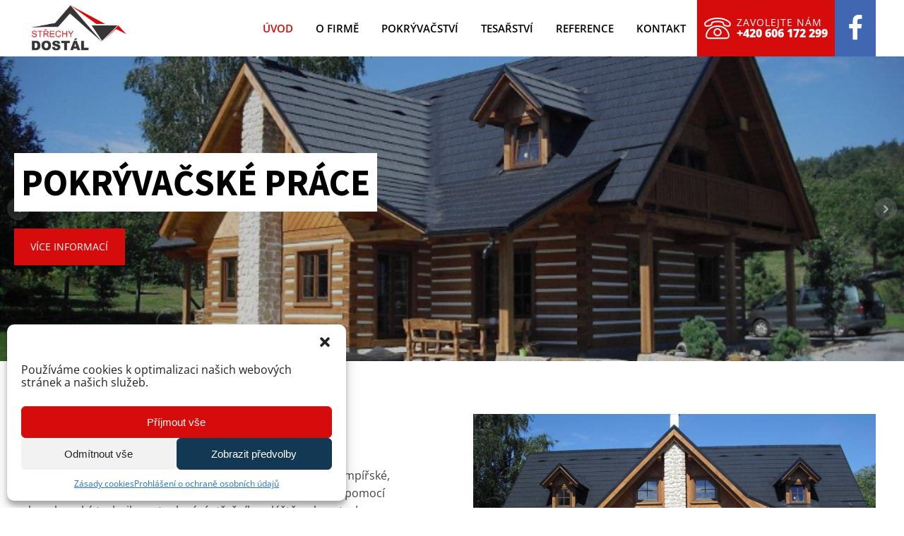

--- FILE ---
content_type: text/html; charset=UTF-8
request_url: https://strechy-dostal.cz/
body_size: 21603
content:
<!DOCTYPE html>
<html lang="cs" >
<head>
<meta charset="UTF-8">
<meta name="viewport" content="width=device-width, initial-scale=1.0">
<!-- WP_HEAD() START -->
<title>Střechy Dostál | Klempířské, pokrývačské a tesařské práce</title>
<meta name='robots' content='max-image-preview:large' />
<style>img:is([sizes="auto" i], [sizes^="auto," i]) { contain-intrinsic-size: 3000px 1500px }</style>
<link id="ma-customfonts" href='//strechy-dostal.cz/wp-content/cache/wpfc-minified/m7ppzhrc/3wudf.css' rel="stylesheet" type="text/css" /><link rel='stylesheet' id='wp-block-library-css' href='//strechy-dostal.cz/wp-content/cache/wpfc-minified/q652mgx3/3wudf.css' type='text/css' media='all' />
<style id='classic-theme-styles-inline-css' type='text/css'>
/*! This file is auto-generated */
.wp-block-button__link{color:#fff;background-color:#32373c;border-radius:9999px;box-shadow:none;text-decoration:none;padding:calc(.667em + 2px) calc(1.333em + 2px);font-size:1.125em}.wp-block-file__button{background:#32373c;color:#fff;text-decoration:none}
</style>
<style id='global-styles-inline-css' type='text/css'>
:root{--wp--preset--aspect-ratio--square: 1;--wp--preset--aspect-ratio--4-3: 4/3;--wp--preset--aspect-ratio--3-4: 3/4;--wp--preset--aspect-ratio--3-2: 3/2;--wp--preset--aspect-ratio--2-3: 2/3;--wp--preset--aspect-ratio--16-9: 16/9;--wp--preset--aspect-ratio--9-16: 9/16;--wp--preset--color--black: #000000;--wp--preset--color--cyan-bluish-gray: #abb8c3;--wp--preset--color--white: #ffffff;--wp--preset--color--pale-pink: #f78da7;--wp--preset--color--vivid-red: #cf2e2e;--wp--preset--color--luminous-vivid-orange: #ff6900;--wp--preset--color--luminous-vivid-amber: #fcb900;--wp--preset--color--light-green-cyan: #7bdcb5;--wp--preset--color--vivid-green-cyan: #00d084;--wp--preset--color--pale-cyan-blue: #8ed1fc;--wp--preset--color--vivid-cyan-blue: #0693e3;--wp--preset--color--vivid-purple: #9b51e0;--wp--preset--gradient--vivid-cyan-blue-to-vivid-purple: linear-gradient(135deg,rgba(6,147,227,1) 0%,rgb(155,81,224) 100%);--wp--preset--gradient--light-green-cyan-to-vivid-green-cyan: linear-gradient(135deg,rgb(122,220,180) 0%,rgb(0,208,130) 100%);--wp--preset--gradient--luminous-vivid-amber-to-luminous-vivid-orange: linear-gradient(135deg,rgba(252,185,0,1) 0%,rgba(255,105,0,1) 100%);--wp--preset--gradient--luminous-vivid-orange-to-vivid-red: linear-gradient(135deg,rgba(255,105,0,1) 0%,rgb(207,46,46) 100%);--wp--preset--gradient--very-light-gray-to-cyan-bluish-gray: linear-gradient(135deg,rgb(238,238,238) 0%,rgb(169,184,195) 100%);--wp--preset--gradient--cool-to-warm-spectrum: linear-gradient(135deg,rgb(74,234,220) 0%,rgb(151,120,209) 20%,rgb(207,42,186) 40%,rgb(238,44,130) 60%,rgb(251,105,98) 80%,rgb(254,248,76) 100%);--wp--preset--gradient--blush-light-purple: linear-gradient(135deg,rgb(255,206,236) 0%,rgb(152,150,240) 100%);--wp--preset--gradient--blush-bordeaux: linear-gradient(135deg,rgb(254,205,165) 0%,rgb(254,45,45) 50%,rgb(107,0,62) 100%);--wp--preset--gradient--luminous-dusk: linear-gradient(135deg,rgb(255,203,112) 0%,rgb(199,81,192) 50%,rgb(65,88,208) 100%);--wp--preset--gradient--pale-ocean: linear-gradient(135deg,rgb(255,245,203) 0%,rgb(182,227,212) 50%,rgb(51,167,181) 100%);--wp--preset--gradient--electric-grass: linear-gradient(135deg,rgb(202,248,128) 0%,rgb(113,206,126) 100%);--wp--preset--gradient--midnight: linear-gradient(135deg,rgb(2,3,129) 0%,rgb(40,116,252) 100%);--wp--preset--font-size--small: 13px;--wp--preset--font-size--medium: 20px;--wp--preset--font-size--large: 36px;--wp--preset--font-size--x-large: 42px;--wp--preset--spacing--20: 0.44rem;--wp--preset--spacing--30: 0.67rem;--wp--preset--spacing--40: 1rem;--wp--preset--spacing--50: 1.5rem;--wp--preset--spacing--60: 2.25rem;--wp--preset--spacing--70: 3.38rem;--wp--preset--spacing--80: 5.06rem;--wp--preset--shadow--natural: 6px 6px 9px rgba(0, 0, 0, 0.2);--wp--preset--shadow--deep: 12px 12px 50px rgba(0, 0, 0, 0.4);--wp--preset--shadow--sharp: 6px 6px 0px rgba(0, 0, 0, 0.2);--wp--preset--shadow--outlined: 6px 6px 0px -3px rgba(255, 255, 255, 1), 6px 6px rgba(0, 0, 0, 1);--wp--preset--shadow--crisp: 6px 6px 0px rgba(0, 0, 0, 1);}:where(.is-layout-flex){gap: 0.5em;}:where(.is-layout-grid){gap: 0.5em;}body .is-layout-flex{display: flex;}.is-layout-flex{flex-wrap: wrap;align-items: center;}.is-layout-flex > :is(*, div){margin: 0;}body .is-layout-grid{display: grid;}.is-layout-grid > :is(*, div){margin: 0;}:where(.wp-block-columns.is-layout-flex){gap: 2em;}:where(.wp-block-columns.is-layout-grid){gap: 2em;}:where(.wp-block-post-template.is-layout-flex){gap: 1.25em;}:where(.wp-block-post-template.is-layout-grid){gap: 1.25em;}.has-black-color{color: var(--wp--preset--color--black) !important;}.has-cyan-bluish-gray-color{color: var(--wp--preset--color--cyan-bluish-gray) !important;}.has-white-color{color: var(--wp--preset--color--white) !important;}.has-pale-pink-color{color: var(--wp--preset--color--pale-pink) !important;}.has-vivid-red-color{color: var(--wp--preset--color--vivid-red) !important;}.has-luminous-vivid-orange-color{color: var(--wp--preset--color--luminous-vivid-orange) !important;}.has-luminous-vivid-amber-color{color: var(--wp--preset--color--luminous-vivid-amber) !important;}.has-light-green-cyan-color{color: var(--wp--preset--color--light-green-cyan) !important;}.has-vivid-green-cyan-color{color: var(--wp--preset--color--vivid-green-cyan) !important;}.has-pale-cyan-blue-color{color: var(--wp--preset--color--pale-cyan-blue) !important;}.has-vivid-cyan-blue-color{color: var(--wp--preset--color--vivid-cyan-blue) !important;}.has-vivid-purple-color{color: var(--wp--preset--color--vivid-purple) !important;}.has-black-background-color{background-color: var(--wp--preset--color--black) !important;}.has-cyan-bluish-gray-background-color{background-color: var(--wp--preset--color--cyan-bluish-gray) !important;}.has-white-background-color{background-color: var(--wp--preset--color--white) !important;}.has-pale-pink-background-color{background-color: var(--wp--preset--color--pale-pink) !important;}.has-vivid-red-background-color{background-color: var(--wp--preset--color--vivid-red) !important;}.has-luminous-vivid-orange-background-color{background-color: var(--wp--preset--color--luminous-vivid-orange) !important;}.has-luminous-vivid-amber-background-color{background-color: var(--wp--preset--color--luminous-vivid-amber) !important;}.has-light-green-cyan-background-color{background-color: var(--wp--preset--color--light-green-cyan) !important;}.has-vivid-green-cyan-background-color{background-color: var(--wp--preset--color--vivid-green-cyan) !important;}.has-pale-cyan-blue-background-color{background-color: var(--wp--preset--color--pale-cyan-blue) !important;}.has-vivid-cyan-blue-background-color{background-color: var(--wp--preset--color--vivid-cyan-blue) !important;}.has-vivid-purple-background-color{background-color: var(--wp--preset--color--vivid-purple) !important;}.has-black-border-color{border-color: var(--wp--preset--color--black) !important;}.has-cyan-bluish-gray-border-color{border-color: var(--wp--preset--color--cyan-bluish-gray) !important;}.has-white-border-color{border-color: var(--wp--preset--color--white) !important;}.has-pale-pink-border-color{border-color: var(--wp--preset--color--pale-pink) !important;}.has-vivid-red-border-color{border-color: var(--wp--preset--color--vivid-red) !important;}.has-luminous-vivid-orange-border-color{border-color: var(--wp--preset--color--luminous-vivid-orange) !important;}.has-luminous-vivid-amber-border-color{border-color: var(--wp--preset--color--luminous-vivid-amber) !important;}.has-light-green-cyan-border-color{border-color: var(--wp--preset--color--light-green-cyan) !important;}.has-vivid-green-cyan-border-color{border-color: var(--wp--preset--color--vivid-green-cyan) !important;}.has-pale-cyan-blue-border-color{border-color: var(--wp--preset--color--pale-cyan-blue) !important;}.has-vivid-cyan-blue-border-color{border-color: var(--wp--preset--color--vivid-cyan-blue) !important;}.has-vivid-purple-border-color{border-color: var(--wp--preset--color--vivid-purple) !important;}.has-vivid-cyan-blue-to-vivid-purple-gradient-background{background: var(--wp--preset--gradient--vivid-cyan-blue-to-vivid-purple) !important;}.has-light-green-cyan-to-vivid-green-cyan-gradient-background{background: var(--wp--preset--gradient--light-green-cyan-to-vivid-green-cyan) !important;}.has-luminous-vivid-amber-to-luminous-vivid-orange-gradient-background{background: var(--wp--preset--gradient--luminous-vivid-amber-to-luminous-vivid-orange) !important;}.has-luminous-vivid-orange-to-vivid-red-gradient-background{background: var(--wp--preset--gradient--luminous-vivid-orange-to-vivid-red) !important;}.has-very-light-gray-to-cyan-bluish-gray-gradient-background{background: var(--wp--preset--gradient--very-light-gray-to-cyan-bluish-gray) !important;}.has-cool-to-warm-spectrum-gradient-background{background: var(--wp--preset--gradient--cool-to-warm-spectrum) !important;}.has-blush-light-purple-gradient-background{background: var(--wp--preset--gradient--blush-light-purple) !important;}.has-blush-bordeaux-gradient-background{background: var(--wp--preset--gradient--blush-bordeaux) !important;}.has-luminous-dusk-gradient-background{background: var(--wp--preset--gradient--luminous-dusk) !important;}.has-pale-ocean-gradient-background{background: var(--wp--preset--gradient--pale-ocean) !important;}.has-electric-grass-gradient-background{background: var(--wp--preset--gradient--electric-grass) !important;}.has-midnight-gradient-background{background: var(--wp--preset--gradient--midnight) !important;}.has-small-font-size{font-size: var(--wp--preset--font-size--small) !important;}.has-medium-font-size{font-size: var(--wp--preset--font-size--medium) !important;}.has-large-font-size{font-size: var(--wp--preset--font-size--large) !important;}.has-x-large-font-size{font-size: var(--wp--preset--font-size--x-large) !important;}
:where(.wp-block-post-template.is-layout-flex){gap: 1.25em;}:where(.wp-block-post-template.is-layout-grid){gap: 1.25em;}
:where(.wp-block-columns.is-layout-flex){gap: 2em;}:where(.wp-block-columns.is-layout-grid){gap: 2em;}
:root :where(.wp-block-pullquote){font-size: 1.5em;line-height: 1.6;}
</style>
<link rel='stylesheet' id='wpdm-fonticon-css' href='//strechy-dostal.cz/wp-content/cache/wpfc-minified/qj0m5mrd/3wudf.css' type='text/css' media='all' />
<link rel='stylesheet' id='wpdm-front-css' href='//strechy-dostal.cz/wp-content/cache/wpfc-minified/jln240zp/3wudf.css' type='text/css' media='all' />
<link rel='stylesheet' id='oxygen-css' href='//strechy-dostal.cz/wp-content/cache/wpfc-minified/kzqe9k4w/3wudf.css' type='text/css' media='all' />
<link rel='stylesheet' id='cmplz-general-css' href='//strechy-dostal.cz/wp-content/cache/wpfc-minified/7w0kfc5q/3wudf.css' type='text/css' media='all' />
<script type="text/javascript" src="https://strechy-dostal.cz/wp-includes/js/jquery/jquery.min.js?ver=3.7.1" id="jquery-core-js"></script>
<script type="text/javascript" src="https://strechy-dostal.cz/wp-content/plugins/download-manager/assets/js/wpdm.min.js?ver=b5be28d059596ffd019578dfb1b43b61" id="wpdm-frontend-js-js"></script>
<script type="text/javascript" id="wpdm-frontjs-js-extra">
/* <![CDATA[ */
var wpdm_url = {"home":"https:\/\/strechy-dostal.cz\/","site":"https:\/\/strechy-dostal.cz\/","ajax":"https:\/\/strechy-dostal.cz\/wp-admin\/admin-ajax.php"};
var wpdm_js = {"spinner":"<i class=\"wpdm-icon wpdm-sun wpdm-spin\"><\/i>","client_id":"55a9262816cfaa7833fd6eca5c52051a"};
var wpdm_strings = {"pass_var":"Password Verified!","pass_var_q":"Please click following button to start download.","start_dl":"Start Download"};
/* ]]> */
</script>
<script type="text/javascript" src="https://strechy-dostal.cz/wp-content/plugins/download-manager/assets/js/front.min.js?ver=3.3.08" id="wpdm-frontjs-js"></script>
<link rel="https://api.w.org/" href="https://strechy-dostal.cz/wp-json/" /><link rel="alternate" title="JSON" type="application/json" href="https://strechy-dostal.cz/wp-json/wp/v2/pages/8" /><link rel="alternate" title="oEmbed (JSON)" type="application/json+oembed" href="https://strechy-dostal.cz/wp-json/oembed/1.0/embed?url=https%3A%2F%2Fstrechy-dostal.cz%2F" />
<link rel="alternate" title="oEmbed (XML)" type="text/xml+oembed" href="https://strechy-dostal.cz/wp-json/oembed/1.0/embed?url=https%3A%2F%2Fstrechy-dostal.cz%2F&#038;format=xml" />
<!-- Google tag (gtag.js) -->
<script type="text/plain" data-service="google-analytics" data-category="statistics" async data-cmplz-src="https://www.googletagmanager.com/gtag/js?id=UA-209376939-42"></script>
<script>
window.dataLayer = window.dataLayer || [];
function gtag(){dataLayer.push(arguments);}
gtag('js', new Date());
gtag('config', 'UA-209376939-42');
</script><!-- SEO meta tags powered by SmartCrawl https://wpmudev.com/project/smartcrawl-wordpress-seo/ -->
<link rel="canonical" href="https://strechy-dostal.cz/" />
<meta name="description" content="Zaměřujeme se na klempířské, pokrývačské a tesařské práce, na výškové práce prováděné pomocí horolezecké techniky, zateplování střešního pláště, rekonstrukce a opravy komínů, na montáže hromosvodů včetně revize a jiné stavební dokončovací práce." />
<script type="application/ld+json">{"@context":"https:\/\/schema.org","@graph":[{"@type":"Organization","@id":"https:\/\/strechy-dostal.cz\/#schema-publishing-organization","url":"https:\/\/strechy-dostal.cz","name":"St\u0159echy Dost\u00e1l","description":"Klemp\u00ed\u0159sk\u00e9, pokr\u00fdva\u010dsk\u00e9 a tesa\u0159sk\u00e9 pr\u00e1ce"},{"@type":"WebSite","@id":"https:\/\/strechy-dostal.cz\/#schema-website","url":"https:\/\/strechy-dostal.cz","name":"strechydostal.cz","encoding":"UTF-8","potentialAction":{"@type":"SearchAction","target":"https:\/\/strechy-dostal.cz\/search\/{search_term_string}\/","query-input":"required name=search_term_string"}},{"@type":"BreadcrumbList","@id":"https:\/\/strechy-dostal.cz\/#breadcrumb","itemListElement":[{"@type":"ListItem","position":1,"name":"Home"}]},{"@type":"Person","@id":"https:\/\/strechy-dostal.cz\/author\/dostal\/#schema-author","name":"Strechy Dost\u00e1l","url":"https:\/\/strechy-dostal.cz\/author\/dostal\/"},{"@type":"WebPage","@id":"https:\/\/strechy-dostal.cz\/#schema-webpage","isPartOf":{"@id":"https:\/\/strechy-dostal.cz\/#schema-website"},"publisher":{"@id":"https:\/\/strechy-dostal.cz\/#schema-publishing-organization"},"url":"https:\/\/strechy-dostal.cz\/"},{"@type":"Article","mainEntityOfPage":{"@id":"https:\/\/strechy-dostal.cz\/#schema-webpage"},"author":{"@id":"https:\/\/strechy-dostal.cz\/author\/dostal\/#schema-author"},"publisher":{"@id":"https:\/\/strechy-dostal.cz\/#schema-publishing-organization"},"dateModified":"2022-03-02T14:20:34","datePublished":"2021-05-07T15:30:55","headline":"St\u0159echy Dost\u00e1l | Klemp\u00ed\u0159sk\u00e9, pokr\u00fdva\u010dsk\u00e9 a tesa\u0159sk\u00e9 pr\u00e1ce","description":"Zam\u011b\u0159ujeme se na klemp\u00ed\u0159sk\u00e9, pokr\u00fdva\u010dsk\u00e9 a tesa\u0159sk\u00e9 pr\u00e1ce, na v\u00fd\u0161kov\u00e9 pr\u00e1ce prov\u00e1d\u011bn\u00e9 pomoc\u00ed horolezeck\u00e9 techniky, zateplov\u00e1n\u00ed st\u0159e\u0161n\u00edho pl\u00e1\u0161t\u011b, rekonstrukce a opravy kom\u00edn\u016f, na mont\u00e1\u017ee hromosvod\u016f v\u010detn\u011b revize a jin\u00e9 stavebn\u00ed dokon\u010dovac\u00ed pr\u00e1ce.","name":"\u00davod"}]}</script>
<meta property="og:type" content="website" />
<meta property="og:url" content="https://strechy-dostal.cz/" />
<meta property="og:title" content="Střechy Dostál | Klempířské, pokrývačské a tesařské práce" />
<meta property="og:description" content="Zaměřujeme se na klempířské, pokrývačské a tesařské práce, na výškové práce prováděné pomocí horolezecké techniky, zateplování střešního pláště, rekonstrukce a opravy komínů, na montáže hromosvodů včetně revize a jiné stavební dokončovací práce." />
<meta property="og:image" content="https://strechy-dostal.cz/wp-content/uploads/2021/06/dostal-fb.jpg" />
<meta property="og:image:width" content="1200" />
<meta property="og:image:height" content="628" />
<meta name="twitter:card" content="summary_large_image" />
<meta name="twitter:title" content="Střechy Dostál | Klempířské, pokrývačské a tesařské práce" />
<meta name="twitter:description" content="Zaměřujeme se na klempířské, pokrývačské a tesařské práce, na výškové práce prováděné pomocí horolezecké techniky, zateplování střešního pláště, rekonstrukce a opravy komínů, na montáže hromosvodů včetně revize a jiné stavební dokončovací práce." />
<meta name="twitter:image" content="https://strechy-dostal.cz/wp-content/uploads/2021/06/dostal-fb.jpg" />
<!-- /SEO -->
<style>.cmplz-hidden {
display: none !important;
}</style><style>.oxygen-oxy-ou_countdown-oucd_timezone .select2-container--default .select2-selection--single .select2-selection__rendered{color: #fff!important;}</style><link rel="icon" href="https://strechy-dostal.cz/wp-content/uploads/2021/06/cropped-dostalminiatura-32x32.png" sizes="32x32" />
<link rel="icon" href="https://strechy-dostal.cz/wp-content/uploads/2021/06/cropped-dostalminiatura-192x192.png" sizes="192x192" />
<link rel="apple-touch-icon" href="https://strechy-dostal.cz/wp-content/uploads/2021/06/cropped-dostalminiatura-180x180.png" />
<meta name="msapplication-TileImage" content="https://strechy-dostal.cz/wp-content/uploads/2021/06/cropped-dostalminiatura-270x270.png" />
<meta name="generator" content="WordPress Download Manager 3.3.08" />
<style>
/* WPDM Link Template Styles */        </style>
<style>
:root {
--color-primary: #4a8eff;
--color-primary-rgb: 74, 142, 255;
--color-primary-hover: #5998ff;
--color-primary-active: #3281ff;
--color-secondary: #6c757d;
--color-secondary-rgb: 108, 117, 125;
--color-secondary-hover: #6c757d;
--color-secondary-active: #6c757d;
--color-success: #018e11;
--color-success-rgb: 1, 142, 17;
--color-success-hover: #0aad01;
--color-success-active: #0c8c01;
--color-info: #2CA8FF;
--color-info-rgb: 44, 168, 255;
--color-info-hover: #2CA8FF;
--color-info-active: #2CA8FF;
--color-warning: #FFB236;
--color-warning-rgb: 255, 178, 54;
--color-warning-hover: #FFB236;
--color-warning-active: #FFB236;
--color-danger: #ff5062;
--color-danger-rgb: 255, 80, 98;
--color-danger-hover: #ff5062;
--color-danger-active: #ff5062;
--color-green: #30b570;
--color-blue: #0073ff;
--color-purple: #8557D3;
--color-red: #ff5062;
--color-muted: rgba(69, 89, 122, 0.6);
--wpdm-font: "Sen", -apple-system, BlinkMacSystemFont, "Segoe UI", Roboto, Helvetica, Arial, sans-serif, "Apple Color Emoji", "Segoe UI Emoji", "Segoe UI Symbol";
}
.wpdm-download-link.btn.btn-primary {
border-radius: 4px;
}
</style>
<link rel='stylesheet' id='oxygen-cache-57-css' href='//strechy-dostal.cz/wp-content/cache/wpfc-minified/6knf2c3x/3wudf.css' type='text/css' media='all' />
<link rel='stylesheet' id='oxygen-cache-56-css' href='//strechy-dostal.cz/wp-content/cache/wpfc-minified/3g2kn3/3wudf.css' type='text/css' media='all' />
<link rel='stylesheet' id='oxygen-cache-58-css' href='//strechy-dostal.cz/wp-content/cache/wpfc-minified/k9a1kfv6/3wudf.css' type='text/css' media='all' />
<link rel='stylesheet' id='oxygen-cache-25-css' href='//strechy-dostal.cz/wp-content/cache/wpfc-minified/86vcbkqj/3wudf.css' type='text/css' media='all' />
<link rel='stylesheet' id='oxygen-cache-8-css' href='//strechy-dostal.cz/wp-content/cache/wpfc-minified/8n7uaenm/3wudl.css' type='text/css' media='all' />
<link rel='stylesheet' id='oxygen-universal-styles-css' href='//strechy-dostal.cz/wp-content/cache/wpfc-minified/964j5h05/3wudf.css' type='text/css' media='all' />
<!-- END OF WP_HEAD() -->
</head>
<body data-rsssl=1 data-cmplz=1 class="home page-template-default page page-id-8  wp-embed-responsive oxygen-body" >
<header id="_header-1-25" class="oxy-header-wrapper oxy-sticky-header oxy-overlay-header oxy-header" ><div id="_header_row-2-25" class="oxy-header-row" ><div class="oxy-header-container"><div id="_header_left-3-25" class="oxy-header-left" ><a id="link-31-25" class="ct-link" href="/"   ><img  id="image-30-25" alt="" src="/wp-content/uploads/2021/05/STRECHY-LOGO.png" class="ct-image"/></a></div><div id="_header_center-4-25" class="oxy-header-center" ></div><div id="_header_right-5-25" class="oxy-header-right" >
<div id="-pro-menu-11-25" class="oxy-pro-menu " ><div class="oxy-pro-menu-mobile-open-icon " data-off-canvas-alignment=""><svg id="-pro-menu-11-25-open-icon"><use xlink:href="#FontAwesomeicon-bars"></use></svg></div>
<div class="oxy-pro-menu-container  oxy-pro-menu-dropdown-links-visible-on-mobile oxy-pro-menu-dropdown-links-toggle oxy-pro-menu-show-dropdown" data-aos-duration="400" 
data-oxy-pro-menu-dropdown-animation="fade-up"
data-oxy-pro-menu-dropdown-animation-duration="0.4"
data-entire-parent-toggles-dropdown="true"
data-oxy-pro-menu-dropdown-animation-duration="0.4"
data-oxy-pro-menu-dropdown-links-on-mobile="toggle">
<div class="menu-menu-container"><ul id="menu-menu" class="oxy-pro-menu-list"><li id="menu-item-22" class="menu-item menu-item-type-post_type menu-item-object-page menu-item-home current-menu-item page_item page-item-8 current_page_item menu-item-22"><a href="https://strechy-dostal.cz/" aria-current="page">Úvod</a></li>
<li id="menu-item-19" class="menu-item menu-item-type-post_type menu-item-object-page menu-item-19"><a href="https://strechy-dostal.cz/o-firme/">O firmě</a></li>
<li id="menu-item-21" class="menu-item menu-item-type-post_type menu-item-object-page menu-item-21"><a href="https://strechy-dostal.cz/pokryvacstvi/">Pokrývačství</a></li>
<li id="menu-item-20" class="menu-item menu-item-type-post_type menu-item-object-page menu-item-20"><a href="https://strechy-dostal.cz/tesarstvi/">Tesařství</a></li>
<li id="menu-item-196" class="menu-item menu-item-type-post_type menu-item-object-page menu-item-196"><a href="https://strechy-dostal.cz/reference/">Reference</a></li>
<li id="menu-item-23" class="menu-item menu-item-type-custom menu-item-object-custom menu-item-23"><a href="#kontakt">Kontakt</a></li>
</ul></div>
<div class="oxy-pro-menu-mobile-close-icon"><svg id="svg--pro-menu-11-25"><use xlink:href="#FontAwesomeicon-close"></use></svg></div>
</div>
</div>
<script type="text/javascript">
jQuery('#-pro-menu-11-25 .oxy-pro-menu-show-dropdown .menu-item-has-children > a', 'body').each(function(){
jQuery(this).append('<div class="oxy-pro-menu-dropdown-icon-click-area"><svg class="oxy-pro-menu-dropdown-icon"><use xlink:href="#FontAwesomeicon-arrow-circle-o-down"></use></svg></div>');
});
jQuery('#-pro-menu-11-25 .oxy-pro-menu-show-dropdown .menu-item:not(.menu-item-has-children) > a', 'body').each(function(){
jQuery(this).append('<div class="oxy-pro-menu-dropdown-icon-click-area"></div>');
});			</script><a id="link-13-25" class="ct-link" href="tel:+420%20606%20172%20299" target="_self"  ><div id="fancy_icon-15-25" class="ct-fancy-icon" ><svg id="svg-fancy_icon-15-25"><use xlink:href="#Lineariconsicon-phone"></use></svg></div><div id="div_block-14-25" class="ct-div-block" ><div id="text_block-17-25" class="ct-text-block" >Zavolejte nám</div><div id="text_block-18-25" class="ct-text-block" >+420 606 172 299</div></div></a><a id="link-22-25" class="ct-link" href="https://www.facebook.com/St%C5%99echy-Dost%C3%A1l-103479068583233" target="_blank"  ><div id="fancy_icon-23-25" class="ct-fancy-icon" ><svg id="svg-fancy_icon-23-25"><use xlink:href="#FontAwesomeicon-facebook"></use></svg></div></a></div></div></div></header>
<script type="text/javascript">
jQuery(document).ready(function() {
var selector = "#_header-1-25",
scrollval = parseInt("120");
if (!scrollval || scrollval < 1) {
if (jQuery(window).width() >= 1241){
jQuery("body").css("margin-top", jQuery(selector).outerHeight());
jQuery(selector).addClass("oxy-sticky-header-active");
}
}
else {
var scrollTopOld = 0;
jQuery(window).scroll(function() {
if (!jQuery('body').hasClass('oxy-nav-menu-prevent-overflow')) {
if (jQuery(this).scrollTop() > scrollval 
) {
if (
jQuery(window).width() >= 1241 && 
!jQuery(selector).hasClass("oxy-sticky-header-active")) {
if (jQuery(selector).css('position')!='absolute') {
jQuery("body").css("margin-top", jQuery(selector).outerHeight());
}
jQuery(selector)
.addClass("oxy-sticky-header-active")
}
}
else {
jQuery(selector)
.removeClass("oxy-sticky-header-fade-in")
.removeClass("oxy-sticky-header-active");
if (jQuery(selector).css('position')!='absolute') {
jQuery("body").css("margin-top", "");
}
}
scrollTopOld = jQuery(this).scrollTop();
}
})
}
});
</script><div id='inner_content-6-25' class='ct-inner-content'><section id="section-188-8" class=" ct-section" ><div class="ct-section-inner-wrap"><link rel='stylesheet' id='oxygen-unslider-css'  href='//strechy-dostal.cz/wp-content/cache/wpfc-minified/1fffg27o/3wudl.css' type='text/css' media='all'/><div id="slider-189-8" class="ct-slider ct_unique_slider_5956" ><div class="oxygen-unslider-container"><ul><li><div id="slide-190-8" class="ct-slide" ><div id="div_block-198-8" class="ct-div-block" ><h1 id="headline-165-8" class="ct-headline">Pokrývačské práce</h1><a id="link_button-169-8" class="ct-link-button" href="/o-firme/"   >Více informací</a></div></div></li><li><div id="slide-206-8" class="ct-slide" ><div id="div_block-207-8" class="ct-div-block" ><div id="text_block-245-8" class="ct-text-block" >TESAŘSKÉ PRÁCE</div><a id="link_button-209-8" class="ct-link-button" href="/o-firme/"   >Více informací</a></div></div></li></ul></div></div><script class="ct-slider-script">jQuery(document).ready(function($){$('#slider-189-8.ct_unique_slider_5956 .oxygen-unslider-container:not(.unslider-horizontal,.unslider-fade)').unslider({autoplay: false, delay: 6000, animation: 'fade', speed : 1500, arrows: true, nav: false, infinite: false})});</script></div></section><section id="section-3-8" class=" ct-section" ><div class="ct-section-inner-wrap"><div id="div_block-4-8" class="ct-div-block" ><div id="div_block-5-8" class="ct-div-block" ><h2 id="headline-123-8" class="ct-headline">O FIRMĚ STŘECHY DOSTÁL</h2><div id="text_block-10-8" class="ct-text-block" >Naše <b>firma byla založena v roce 1994</b> a zaměřuje se na klempířské, pokrývačské a tesařské práce, na výškové práce  prováděné pomocí horolezecké techniky, zateplování střešního pláště, rekonstrukce a opravy komínů, na montáže hromosvodů včetně revize a jiné stavební dokončovací práce.<br><br>Snažíme se kvalitně, včas a za příznivé ceny vyhovět veškerým požadavkům a být tak nápomocni při řešení potřeb v této oblasti. Práce provádíme profesionálním přístupem s důrazem na kvalitu a především vysokou životnost provedeného díla, vedoucí k plné spokojenosti našich zákazníků. Cenové nabídky, rozpočty a zaměření provádíme zdarma.<br></div><a id="link_button-14-8" class="ct-link-button" href="/o-firme/"   >Více o firmě</a></div><div id="div_block-6-8" class="ct-div-block" ><img  id="image-12-8" alt="" src="/wp-content/uploads/2021/05/sindel20.jpg" class="ct-image"/></div></div></div></section><section id="section-91-8" class=" ct-section" ><div class="ct-section-inner-wrap"><h2 id="headline-92-8" class="ct-headline">Nabídka služeb</h2><div id="div_block-95-8" class="ct-div-block" ><a id="div_block-96-8" class="ct-link sluzby-div" href="/pokryvacstvi/"   ><img  id="image-99-8" alt="" src="/wp-content/uploads/2021/05/sindel13.jpg" class="ct-image sluzby-img"/><div id="div_block-101-8" class="ct-div-block sluzby-div-popis" ><h3 id="headline-102-8" class="ct-headline">Pokrývačství</h3></div></a><a id="div_block-104-8" class="ct-link sluzby-div" href="/tesarstvi/"   ><img  id="image-105-8" alt="" src="/wp-content/uploads/2021/05/krovy10.jpg" class="ct-image sluzby-img"/><div id="div_block-106-8" class="ct-div-block sluzby-div-popis" ><h3 id="headline-107-8" class="ct-headline">Tesařství</h3></div></a></div></div></section><section id="section-115-8" class=" ct-section" ><div class="ct-section-inner-wrap"><h2 id="headline-119-8" class="ct-headline">Naše poslední práce</h2>
<div id="-ouacfg_slider-264-8" class="oxy-ouacfg-slider oxy-ultimate-element ouacfg-slider-wrapper" >			<div data-slider-lightbox="no" class="ouacfg-slider ouacfg-slider-ouacfg67aa4421587c1004904690 swiper-container ouacfg-navigation-outside" data-sld-uid="ouacfg67aa4421587c1004904690">
<div class="swiper-wrapper auto-height-no">
<div class="swiper-slide ouacfg-slider-item"> <!--ouacfg-slider-item-->
<a href="https://strechy-dostal.cz/wp-content/uploads/2022/03/SAM_0151.jpg" data-effect="mfp-zoom-in" aria-label="SAM 0151"  >													<div class="ougsld-img ouacfg-slider-image-container" style="background-image:url(https://strechy-dostal.cz/wp-content/uploads/2022/03/SAM_0151.jpg)"></div>
</a>					</div>
<div class="swiper-slide ouacfg-slider-item"> <!--ouacfg-slider-item-->
<a href="https://strechy-dostal.cz/wp-content/uploads/2022/03/SAM_0154.jpg" data-effect="mfp-zoom-in" aria-label="SAM 0154"  >													<div class="ougsld-img ouacfg-slider-image-container" style="background-image:url(https://strechy-dostal.cz/wp-content/uploads/2022/03/SAM_0154.jpg)"></div>
</a>					</div>
<div class="swiper-slide ouacfg-slider-item"> <!--ouacfg-slider-item-->
<a href="https://strechy-dostal.cz/wp-content/uploads/2022/03/strechy-Dostal-162.jpg" data-effect="mfp-zoom-in" aria-label="OLYMPUS DIGITAL CAMERA"  >													<div class="ougsld-img ouacfg-slider-image-container" style="background-image:url(https://strechy-dostal.cz/wp-content/uploads/2022/03/strechy-Dostal-162.jpg)"></div>
</a>					</div>
<div class="swiper-slide ouacfg-slider-item"> <!--ouacfg-slider-item-->
<a href="https://strechy-dostal.cz/wp-content/uploads/2022/03/20140805_142624.jpg" data-effect="mfp-zoom-in" aria-label="20140805 142624"  >													<div class="ougsld-img ouacfg-slider-image-container" style="background-image:url(https://strechy-dostal.cz/wp-content/uploads/2022/03/20140805_142624.jpg)"></div>
</a>					</div>
<div class="swiper-slide ouacfg-slider-item"> <!--ouacfg-slider-item-->
<a href="https://strechy-dostal.cz/wp-content/uploads/2022/03/20140805_143211.jpg" data-effect="mfp-zoom-in" aria-label="20140805 143211"  >													<div class="ougsld-img ouacfg-slider-image-container" style="background-image:url(https://strechy-dostal.cz/wp-content/uploads/2022/03/20140805_143211.jpg)"></div>
</a>					</div>
<div class="swiper-slide ouacfg-slider-item"> <!--ouacfg-slider-item-->
<a href="https://strechy-dostal.cz/wp-content/uploads/2022/03/20180115_145123.jpg" data-effect="mfp-zoom-in" aria-label="20180115 145123"  >													<div class="ougsld-img ouacfg-slider-image-container" style="background-image:url(https://strechy-dostal.cz/wp-content/uploads/2022/03/20180115_145123.jpg)"></div>
</a>					</div>
<div class="swiper-slide ouacfg-slider-item"> <!--ouacfg-slider-item-->
<a href="https://strechy-dostal.cz/wp-content/uploads/2022/03/20180115_145324-1.jpg" data-effect="mfp-zoom-in" aria-label="20180115 145324 (1)"  >													<div class="ougsld-img ouacfg-slider-image-container" style="background-image:url(https://strechy-dostal.cz/wp-content/uploads/2022/03/20180115_145324-1.jpg)"></div>
</a>					</div>
<div class="swiper-slide ouacfg-slider-item"> <!--ouacfg-slider-item-->
<a href="https://strechy-dostal.cz/wp-content/uploads/2022/03/20181001_152750.jpg" data-effect="mfp-zoom-in" aria-label="20181001 152750"  >													<div class="ougsld-img ouacfg-slider-image-container" style="background-image:url(https://strechy-dostal.cz/wp-content/uploads/2022/03/20181001_152750.jpg)"></div>
</a>					</div>
<div class="swiper-slide ouacfg-slider-item"> <!--ouacfg-slider-item-->
<a href="https://strechy-dostal.cz/wp-content/uploads/2022/03/20181001_152834.jpg" data-effect="mfp-zoom-in" aria-label="20181001 152834"  >													<div class="ougsld-img ouacfg-slider-image-container" style="background-image:url(https://strechy-dostal.cz/wp-content/uploads/2022/03/20181001_152834.jpg)"></div>
</a>					</div>
<div class="swiper-slide ouacfg-slider-item"> <!--ouacfg-slider-item-->
<a href="https://strechy-dostal.cz/wp-content/uploads/2022/03/20181001_152919-1.jpg" data-effect="mfp-zoom-in" aria-label="20181001 152919 (1)"  >													<div class="ougsld-img ouacfg-slider-image-container" style="background-image:url(https://strechy-dostal.cz/wp-content/uploads/2022/03/20181001_152919-1.jpg)"></div>
</a>					</div>
<div class="swiper-slide ouacfg-slider-item"> <!--ouacfg-slider-item-->
<a href="https://strechy-dostal.cz/wp-content/uploads/2022/03/20181001_153126.jpg" data-effect="mfp-zoom-in" aria-label="20181001 153126"  >													<div class="ougsld-img ouacfg-slider-image-container" style="background-image:url(https://strechy-dostal.cz/wp-content/uploads/2022/03/20181001_153126.jpg)"></div>
</a>					</div>
<div class="swiper-slide ouacfg-slider-item"> <!--ouacfg-slider-item-->
<a href="https://strechy-dostal.cz/wp-content/uploads/2022/03/20181020_131757.jpg" data-effect="mfp-zoom-in" aria-label="20181020 131757"  >													<div class="ougsld-img ouacfg-slider-image-container" style="background-image:url(https://strechy-dostal.cz/wp-content/uploads/2022/03/20181020_131757.jpg)"></div>
</a>					</div>
<div class="swiper-slide ouacfg-slider-item"> <!--ouacfg-slider-item-->
<a href="https://strechy-dostal.cz/wp-content/uploads/2022/03/20181020_131816.jpg" data-effect="mfp-zoom-in" aria-label="20181020 131816"  >													<div class="ougsld-img ouacfg-slider-image-container" style="background-image:url(https://strechy-dostal.cz/wp-content/uploads/2022/03/20181020_131816.jpg)"></div>
</a>					</div>
<div class="swiper-slide ouacfg-slider-item"> <!--ouacfg-slider-item-->
<a href="https://strechy-dostal.cz/wp-content/uploads/2022/03/20181020_131838.jpg" data-effect="mfp-zoom-in" aria-label="20181020 131838"  >													<div class="ougsld-img ouacfg-slider-image-container" style="background-image:url(https://strechy-dostal.cz/wp-content/uploads/2022/03/20181020_131838.jpg)"></div>
</a>					</div>
<div class="swiper-slide ouacfg-slider-item"> <!--ouacfg-slider-item-->
<a href="https://strechy-dostal.cz/wp-content/uploads/2022/03/20181020_131855.jpg" data-effect="mfp-zoom-in" aria-label="20181020 131855"  >													<div class="ougsld-img ouacfg-slider-image-container" style="background-image:url(https://strechy-dostal.cz/wp-content/uploads/2022/03/20181020_131855.jpg)"></div>
</a>					</div>
<div class="swiper-slide ouacfg-slider-item"> <!--ouacfg-slider-item-->
<a href="https://strechy-dostal.cz/wp-content/uploads/2022/03/20181020_132035-1.jpg" data-effect="mfp-zoom-in" aria-label="20181020 132035 (1)"  >													<div class="ougsld-img ouacfg-slider-image-container" style="background-image:url(https://strechy-dostal.cz/wp-content/uploads/2022/03/20181020_132035-1.jpg)"></div>
</a>					</div>
<div class="swiper-slide ouacfg-slider-item"> <!--ouacfg-slider-item-->
<a href="https://strechy-dostal.cz/wp-content/uploads/2022/03/20181129_122501-1.jpg" data-effect="mfp-zoom-in" aria-label="20181129 122501 (1)"  >													<div class="ougsld-img ouacfg-slider-image-container" style="background-image:url(https://strechy-dostal.cz/wp-content/uploads/2022/03/20181129_122501-1.jpg)"></div>
</a>					</div>
<div class="swiper-slide ouacfg-slider-item"> <!--ouacfg-slider-item-->
<a href="https://strechy-dostal.cz/wp-content/uploads/2022/03/20181129_122557-1.jpg" data-effect="mfp-zoom-in" aria-label="20181129 122557 (1)"  >													<div class="ougsld-img ouacfg-slider-image-container" style="background-image:url(https://strechy-dostal.cz/wp-content/uploads/2022/03/20181129_122557-1.jpg)"></div>
</a>					</div>
<div class="swiper-slide ouacfg-slider-item"> <!--ouacfg-slider-item-->
<a href="https://strechy-dostal.cz/wp-content/uploads/2022/03/20190225_101938.jpg" data-effect="mfp-zoom-in" aria-label="20190225 101938"  >													<div class="ougsld-img ouacfg-slider-image-container" style="background-image:url(https://strechy-dostal.cz/wp-content/uploads/2022/03/20190225_101938.jpg)"></div>
</a>					</div>
<div class="swiper-slide ouacfg-slider-item"> <!--ouacfg-slider-item-->
<a href="https://strechy-dostal.cz/wp-content/uploads/2022/03/20190225_123611.jpg" data-effect="mfp-zoom-in" aria-label="20190225 123611"  >													<div class="ougsld-img ouacfg-slider-image-container" style="background-image:url(https://strechy-dostal.cz/wp-content/uploads/2022/03/20190225_123611.jpg)"></div>
</a>					</div>
<div class="swiper-slide ouacfg-slider-item"> <!--ouacfg-slider-item-->
<a href="https://strechy-dostal.cz/wp-content/uploads/2022/03/20190409_104748-1.jpg" data-effect="mfp-zoom-in" aria-label="20190409 104748 (1)"  >													<div class="ougsld-img ouacfg-slider-image-container" style="background-image:url(https://strechy-dostal.cz/wp-content/uploads/2022/03/20190409_104748-1.jpg)"></div>
</a>					</div>
<div class="swiper-slide ouacfg-slider-item"> <!--ouacfg-slider-item-->
<a href="https://strechy-dostal.cz/wp-content/uploads/2022/03/20190409_125852-1.jpg" data-effect="mfp-zoom-in" aria-label="20190409 125852 (1)"  >													<div class="ougsld-img ouacfg-slider-image-container" style="background-image:url(https://strechy-dostal.cz/wp-content/uploads/2022/03/20190409_125852-1.jpg)"></div>
</a>					</div>
<div class="swiper-slide ouacfg-slider-item"> <!--ouacfg-slider-item-->
<a href="https://strechy-dostal.cz/wp-content/uploads/2022/03/20190412_141543-1.jpg" data-effect="mfp-zoom-in" aria-label="20190412 141543 (1)"  >													<div class="ougsld-img ouacfg-slider-image-container" style="background-image:url(https://strechy-dostal.cz/wp-content/uploads/2022/03/20190412_141543-1.jpg)"></div>
</a>					</div>
<div class="swiper-slide ouacfg-slider-item"> <!--ouacfg-slider-item-->
<a href="https://strechy-dostal.cz/wp-content/uploads/2022/03/20190412_141712.jpg" data-effect="mfp-zoom-in" aria-label="20190412 141712"  >													<div class="ougsld-img ouacfg-slider-image-container" style="background-image:url(https://strechy-dostal.cz/wp-content/uploads/2022/03/20190412_141712.jpg)"></div>
</a>					</div>
<div class="swiper-slide ouacfg-slider-item"> <!--ouacfg-slider-item-->
<a href="https://strechy-dostal.cz/wp-content/uploads/2022/03/20190425_153714-1.jpg" data-effect="mfp-zoom-in" aria-label="20190425 153714 (1)"  >													<div class="ougsld-img ouacfg-slider-image-container" style="background-image:url(https://strechy-dostal.cz/wp-content/uploads/2022/03/20190425_153714-1.jpg)"></div>
</a>					</div>
<div class="swiper-slide ouacfg-slider-item"> <!--ouacfg-slider-item-->
<a href="https://strechy-dostal.cz/wp-content/uploads/2022/03/20190501_115407-1.jpg" data-effect="mfp-zoom-in" aria-label="20190501 115407 (1)"  >													<div class="ougsld-img ouacfg-slider-image-container" style="background-image:url(https://strechy-dostal.cz/wp-content/uploads/2022/03/20190501_115407-1.jpg)"></div>
</a>					</div>
<div class="swiper-slide ouacfg-slider-item"> <!--ouacfg-slider-item-->
<a href="https://strechy-dostal.cz/wp-content/uploads/2022/03/20190501_120214.jpg" data-effect="mfp-zoom-in" aria-label="20190501 120214"  >													<div class="ougsld-img ouacfg-slider-image-container" style="background-image:url(https://strechy-dostal.cz/wp-content/uploads/2022/03/20190501_120214.jpg)"></div>
</a>					</div>
<div class="swiper-slide ouacfg-slider-item"> <!--ouacfg-slider-item-->
<a href="https://strechy-dostal.cz/wp-content/uploads/2022/03/20190620_171427-1.jpg" data-effect="mfp-zoom-in" aria-label="20190620 171427 (1)"  >													<div class="ougsld-img ouacfg-slider-image-container" style="background-image:url(https://strechy-dostal.cz/wp-content/uploads/2022/03/20190620_171427-1.jpg)"></div>
</a>					</div>
<div class="swiper-slide ouacfg-slider-item"> <!--ouacfg-slider-item-->
<a href="https://strechy-dostal.cz/wp-content/uploads/2022/03/20190804_140218-1.jpg" data-effect="mfp-zoom-in" aria-label="20190804 140218 (1)"  >													<div class="ougsld-img ouacfg-slider-image-container" style="background-image:url(https://strechy-dostal.cz/wp-content/uploads/2022/03/20190804_140218-1.jpg)"></div>
</a>					</div>
<div class="swiper-slide ouacfg-slider-item"> <!--ouacfg-slider-item-->
<a href="https://strechy-dostal.cz/wp-content/uploads/2022/03/20191010_111839.jpg" data-effect="mfp-zoom-in" aria-label="20191010 111839"  >													<div class="ougsld-img ouacfg-slider-image-container" style="background-image:url(https://strechy-dostal.cz/wp-content/uploads/2022/03/20191010_111839.jpg)"></div>
</a>					</div>
<div class="swiper-slide ouacfg-slider-item"> <!--ouacfg-slider-item-->
<a href="https://strechy-dostal.cz/wp-content/uploads/2022/03/20191020_152124.jpg" data-effect="mfp-zoom-in" aria-label="20191020 152124"  >													<div class="ougsld-img ouacfg-slider-image-container" style="background-image:url(https://strechy-dostal.cz/wp-content/uploads/2022/03/20191020_152124.jpg)"></div>
</a>					</div>
<div class="swiper-slide ouacfg-slider-item"> <!--ouacfg-slider-item-->
<a href="https://strechy-dostal.cz/wp-content/uploads/2022/03/20191020_152213.jpg" data-effect="mfp-zoom-in" aria-label="20191020 152213"  >													<div class="ougsld-img ouacfg-slider-image-container" style="background-image:url(https://strechy-dostal.cz/wp-content/uploads/2022/03/20191020_152213.jpg)"></div>
</a>					</div>
<div class="swiper-slide ouacfg-slider-item"> <!--ouacfg-slider-item-->
<a href="https://strechy-dostal.cz/wp-content/uploads/2022/03/20191020_152307.jpg" data-effect="mfp-zoom-in" aria-label="20191020 152307"  >													<div class="ougsld-img ouacfg-slider-image-container" style="background-image:url(https://strechy-dostal.cz/wp-content/uploads/2022/03/20191020_152307.jpg)"></div>
</a>					</div>
<div class="swiper-slide ouacfg-slider-item"> <!--ouacfg-slider-item-->
<a href="https://strechy-dostal.cz/wp-content/uploads/2022/03/20191020_152429.jpg" data-effect="mfp-zoom-in" aria-label="20191020 152429"  >													<div class="ougsld-img ouacfg-slider-image-container" style="background-image:url(https://strechy-dostal.cz/wp-content/uploads/2022/03/20191020_152429.jpg)"></div>
</a>					</div>
<div class="swiper-slide ouacfg-slider-item"> <!--ouacfg-slider-item-->
<a href="https://strechy-dostal.cz/wp-content/uploads/2022/03/20191219_121138.jpg" data-effect="mfp-zoom-in" aria-label="20191219 121138"  >													<div class="ougsld-img ouacfg-slider-image-container" style="background-image:url(https://strechy-dostal.cz/wp-content/uploads/2022/03/20191219_121138.jpg)"></div>
</a>					</div>
<div class="swiper-slide ouacfg-slider-item"> <!--ouacfg-slider-item-->
<a href="https://strechy-dostal.cz/wp-content/uploads/2022/03/20200215_095022.jpg" data-effect="mfp-zoom-in" aria-label="20200215 095022"  >													<div class="ougsld-img ouacfg-slider-image-container" style="background-image:url(https://strechy-dostal.cz/wp-content/uploads/2022/03/20200215_095022.jpg)"></div>
</a>					</div>
<div class="swiper-slide ouacfg-slider-item"> <!--ouacfg-slider-item-->
<a href="https://strechy-dostal.cz/wp-content/uploads/2022/03/20200429_135920.jpg" data-effect="mfp-zoom-in" aria-label="20200429 135920"  >													<div class="ougsld-img ouacfg-slider-image-container" style="background-image:url(https://strechy-dostal.cz/wp-content/uploads/2022/03/20200429_135920.jpg)"></div>
</a>					</div>
<div class="swiper-slide ouacfg-slider-item"> <!--ouacfg-slider-item-->
<a href="https://strechy-dostal.cz/wp-content/uploads/2022/03/20200430_133024.jpg" data-effect="mfp-zoom-in" aria-label="20200430 133024"  >													<div class="ougsld-img ouacfg-slider-image-container" style="background-image:url(https://strechy-dostal.cz/wp-content/uploads/2022/03/20200430_133024.jpg)"></div>
</a>					</div>
<div class="swiper-slide ouacfg-slider-item"> <!--ouacfg-slider-item-->
<a href="https://strechy-dostal.cz/wp-content/uploads/2022/03/20200521_123700.jpg" data-effect="mfp-zoom-in" aria-label="20200521 123700"  >													<div class="ougsld-img ouacfg-slider-image-container" style="background-image:url(https://strechy-dostal.cz/wp-content/uploads/2022/03/20200521_123700.jpg)"></div>
</a>					</div>
<div class="swiper-slide ouacfg-slider-item"> <!--ouacfg-slider-item-->
<a href="https://strechy-dostal.cz/wp-content/uploads/2022/03/20211119_110659.jpg" data-effect="mfp-zoom-in" aria-label="20211119 110659"  >													<div class="ougsld-img ouacfg-slider-image-container" style="background-image:url(https://strechy-dostal.cz/wp-content/uploads/2022/03/20211119_110659.jpg)"></div>
</a>					</div>
<div class="swiper-slide ouacfg-slider-item"> <!--ouacfg-slider-item-->
<a href="https://strechy-dostal.cz/wp-content/uploads/2022/03/Fotografie0164.jpg" data-effect="mfp-zoom-in" aria-label="Fotografie0164"  >													<div class="ougsld-img ouacfg-slider-image-container" style="background-image:url(https://strechy-dostal.cz/wp-content/uploads/2022/03/Fotografie0164.jpg)"></div>
</a>					</div>
<div class="swiper-slide ouacfg-slider-item"> <!--ouacfg-slider-item-->
<a href="https://strechy-dostal.cz/wp-content/uploads/2022/03/Fotografie0166.jpg" data-effect="mfp-zoom-in" aria-label="Fotografie0166"  >													<div class="ougsld-img ouacfg-slider-image-container" style="background-image:url(https://strechy-dostal.cz/wp-content/uploads/2022/03/Fotografie0166.jpg)"></div>
</a>					</div>
<div class="swiper-slide ouacfg-slider-item"> <!--ouacfg-slider-item-->
<a href="https://strechy-dostal.cz/wp-content/uploads/2022/03/received_450823902404626.jpeg" data-effect="mfp-zoom-in" aria-label="Received 450823902404626"  >													<div class="ougsld-img ouacfg-slider-image-container" style="background-image:url(https://strechy-dostal.cz/wp-content/uploads/2022/03/received_450823902404626.jpeg)"></div>
</a>					</div>
<div class="swiper-slide ouacfg-slider-item"> <!--ouacfg-slider-item-->
<a href="https://strechy-dostal.cz/wp-content/uploads/2022/03/received_486755088774660.jpeg" data-effect="mfp-zoom-in" aria-label="Received 486755088774660"  >													<div class="ougsld-img ouacfg-slider-image-container" style="background-image:url(https://strechy-dostal.cz/wp-content/uploads/2022/03/received_486755088774660.jpeg)"></div>
</a>					</div>
<div class="swiper-slide ouacfg-slider-item"> <!--ouacfg-slider-item-->
<a href="https://strechy-dostal.cz/wp-content/uploads/2022/03/received_878875219198171.jpeg" data-effect="mfp-zoom-in" aria-label="Received 878875219198171"  >													<div class="ougsld-img ouacfg-slider-image-container" style="background-image:url(https://strechy-dostal.cz/wp-content/uploads/2022/03/received_878875219198171.jpeg)"></div>
</a>					</div>
<div class="swiper-slide ouacfg-slider-item"> <!--ouacfg-slider-item-->
<a href="https://strechy-dostal.cz/wp-content/uploads/2022/03/received_2373424952748371.jpeg" data-effect="mfp-zoom-in" aria-label="Received 2373424952748371"  >													<div class="ougsld-img ouacfg-slider-image-container" style="background-image:url(https://strechy-dostal.cz/wp-content/uploads/2022/03/received_2373424952748371.jpeg)"></div>
</a>					</div>
<div class="swiper-slide ouacfg-slider-item"> <!--ouacfg-slider-item-->
<a href="https://strechy-dostal.cz/wp-content/uploads/2022/03/received_2388861954763610.jpeg" data-effect="mfp-zoom-in" aria-label="Received 2388861954763610"  >													<div class="ougsld-img ouacfg-slider-image-container" style="background-image:url(https://strechy-dostal.cz/wp-content/uploads/2022/03/received_2388861954763610.jpeg)"></div>
</a>					</div>
<div class="swiper-slide ouacfg-slider-item"> <!--ouacfg-slider-item-->
<a href="https://strechy-dostal.cz/wp-content/uploads/2022/03/received_2495175787432106.jpeg" data-effect="mfp-zoom-in" aria-label="Received 2495175787432106"  >													<div class="ougsld-img ouacfg-slider-image-container" style="background-image:url(https://strechy-dostal.cz/wp-content/uploads/2022/03/received_2495175787432106.jpeg)"></div>
</a>					</div>
<div class="swiper-slide ouacfg-slider-item"> <!--ouacfg-slider-item-->
<a href="https://strechy-dostal.cz/wp-content/uploads/2022/03/received_2512027715695080.jpeg" data-effect="mfp-zoom-in" aria-label="Received 2512027715695080"  >													<div class="ougsld-img ouacfg-slider-image-container" style="background-image:url(https://strechy-dostal.cz/wp-content/uploads/2022/03/received_2512027715695080.jpeg)"></div>
</a>					</div>
<div class="swiper-slide ouacfg-slider-item"> <!--ouacfg-slider-item-->
<a href="https://strechy-dostal.cz/wp-content/uploads/2022/03/SAM_0148.jpg" data-effect="mfp-zoom-in" aria-label="SAM 0148"  >													<div class="ougsld-img ouacfg-slider-image-container" style="background-image:url(https://strechy-dostal.cz/wp-content/uploads/2022/03/SAM_0148.jpg)"></div>
</a>					</div>
</div>
</div>
<div class="ou-swiper-button ou-swiper-button-prev">
<svg><use xlink:href="#Lineariconsicon-chevron-left"></use></svg>
</div>
<svg xmlns="http://www.w3.org/2000/svg" xmlns:xlink="http://www.w3.org/1999/xlink" style="position: absolute; width: 0; height: 0; overflow: hidden;" version="1.1"><defs><symbol id="Lineariconsicon-chevron-left" viewBox="0 0 20 20"><title>chevron-left</title><path class="path1" d="M14 20c0.128 0 0.256-0.049 0.354-0.146 0.195-0.195 0.195-0.512 0-0.707l-8.646-8.646 8.646-8.646c0.195-0.195 0.195-0.512 0-0.707s-0.512-0.195-0.707 0l-9 9c-0.195 0.195-0.195 0.512 0 0.707l9 9c0.098 0.098 0.226 0.146 0.354 0.146z"/></symbol></defs></svg>
<div class="ou-swiper-button ou-swiper-button-next"><svg><use xlink:href="#Lineariconsicon-chevron-right"></use></svg></div>
<svg xmlns="http://www.w3.org/2000/svg" xmlns:xlink="http://www.w3.org/1999/xlink" style="position: absolute; width: 0; height: 0; overflow: hidden;" version="1.1"><defs><symbol id="Lineariconsicon-chevron-right" viewBox="0 0 20 20"><title>chevron-right</title><path class="path1" d="M5 20c-0.128 0-0.256-0.049-0.354-0.146-0.195-0.195-0.195-0.512 0-0.707l8.646-8.646-8.646-8.646c-0.195-0.195-0.195-0.512 0-0.707s0.512-0.195 0.707 0l9 9c0.195 0.195 0.195 0.512 0 0.707l-9 9c-0.098 0.098-0.226 0.146-0.354 0.146z"/></symbol></defs></svg>
</div>
<a id="link_button-156-8" class="ct-link-button" href="/reference/"   >Zobrazit vše</a></div></section><section id="section-160-8" class=" ct-section" ><div class="ct-section-inner-wrap"><h2 id="headline-161-8" class="ct-headline">Zaujala vás naše práce?<br>Neváhejte a ozvěte se nám!</h2><div id="div_block-177-8" class="ct-div-block" ><a id="link_button-172-8" class="ct-link-button" href="tel:+420%20606%20172%20299"   >+420 606 172 299</a><a id="link_button-180-8" class="ct-link-button" href="mailto:strechy.dostal@seznam.cz"   >strechy.dostal@seznam.cz</a></div></div></section><section id="kontakt" class=" ct-section" ><div class="ct-section-inner-wrap"><div id="div_block-20-8" class="ct-div-block" ><div id="div_block-21-8" class="ct-div-block" ><h2 id="headline-23-8" class="ct-headline">Kontaktujte nás</h2><div id="div_block-29-8" class="ct-div-block kontakt-div" ><div id="div_block-37-8" class="ct-div-block" ><div id="fancy_icon-38-8" class="ct-fancy-icon kontakt-icon" ><svg id="svg-fancy_icon-38-8"><use xlink:href="#Lineariconsicon-user"></use></svg></div></div><div id="div_block-31-8" class="ct-div-block kontakt-popis-div" ><div id="text_block-32-8" class="ct-text-block kontakt-text" ><b>Jednatel firmy</b></div><div id="text_block-34-8" class="ct-text-block kontakt-text" >Petr Dostál</div></div></div><div id="div_block-56-8" class="ct-div-block kontakt-div" ><div id="div_block-57-8" class="ct-div-block" ><div id="fancy_icon-58-8" class="ct-fancy-icon kontakt-icon" ><svg id="svg-fancy_icon-58-8"><use xlink:href="#Lineariconsicon-home"></use></svg></div></div><div id="div_block-59-8" class="ct-div-block kontakt-popis-div" ><div id="text_block-60-8" class="ct-text-block kontakt-text" ><b>Adresa</b></div><div id="text_block-61-8" class="ct-text-block kontakt-text" >Dobranov 113, 471 21 Česká Lípa</div></div></div><div id="div_block-62-8" class="ct-div-block kontakt-div" ><div id="div_block-63-8" class="ct-div-block" ><div id="fancy_icon-64-8" class="ct-fancy-icon kontakt-icon" ><svg id="svg-fancy_icon-64-8"><use xlink:href="#Lineariconsicon-phone-handset"></use></svg></div></div><div id="div_block-65-8" class="ct-div-block kontakt-popis-div" ><div id="text_block-66-8" class="ct-text-block kontakt-text" ><b>Mobil</b></div><a id="link_text-81-8" class="ct-link-text" href="tel:+420%20606%20172%20299" target="_self"  >+420 606 172 299</a></div></div><div id="div_block-68-8" class="ct-div-block kontakt-div" ><div id="div_block-69-8" class="ct-div-block" ><div id="fancy_icon-70-8" class="ct-fancy-icon kontakt-icon" ><svg id="svg-fancy_icon-70-8"><use xlink:href="#Lineariconsicon-envelope"></use></svg></div></div><div id="div_block-71-8" class="ct-div-block kontakt-popis-div" ><div id="text_block-72-8" class="ct-text-block kontakt-text" ><b>E-mail</b></div><a id="link_text-84-8" class="ct-link-text" href="mailto:strechy.dostal@seznam.cz" target="_self"  >strechy.dostal@seznam.cz</a></div></div><div id="div_block-50-8" class="ct-div-block kontakt-div" ><div id="div_block-51-8" class="ct-div-block" ><div id="fancy_icon-52-8" class="ct-fancy-icon kontakt-icon" ><svg id="svg-fancy_icon-52-8"><use xlink:href="#Lineariconsicon-tag"></use></svg></div></div><div id="div_block-53-8" class="ct-div-block kontakt-popis-div" ><div id="text_block-54-8" class="ct-text-block kontakt-text" ><b>IČO</b></div><div id="text_block-55-8" class="ct-text-block kontakt-text" >63169312</div></div></div><div id="div_block-42-8" class="ct-div-block kontakt-div" ><div id="div_block-43-8" class="ct-div-block" ><div id="fancy_icon-44-8" class="ct-fancy-icon kontakt-icon" ><svg id="svg-fancy_icon-44-8"><use xlink:href="#Lineariconsicon-pushpin"></use></svg></div></div><div id="div_block-45-8" class="ct-div-block kontakt-popis-div" ><div id="text_block-46-8" class="ct-text-block kontakt-text" ><b>DIČ</b></div><div id="text_block-47-8" class="ct-text-block kontakt-text" >CZ6801271477</div></div></div></div><div id="div_block-26-8" class="ct-div-block" ><h2 id="headline-27-8" class="ct-headline">Napište nám</h2><div id="shortcode-127-8" class="ct-shortcode" ><form id="forminator-module-30" class="forminator-custom-form forminator-custom-form-30" method="post" data-forminator-render="0" data-uid="67aa44216fd9b"><div role="alert" aria-live="polite" class="forminator-response-message forminator-error" aria-hidden="true"></div></form></div></div></div></div></section><section id="section-18-8" class=" ct-section" ><div class="ct-section-inner-wrap"><div id="code_block-3-57" class="ct-code-block" ><iframe data-category="marketing" data-service="google-maps" class="cmplz-iframe cmplz-iframe-styles cmplz-no-video " data-cmplz-target="src" data-src-cmplz="https://www.google.com/maps/embed?pb=!1m18!1m12!1m3!1d3574.6530549207478!2d14.58866734340098!3d50.68910952882357!2m3!1f0!2f0!3f0!3m2!1i1024!2i768!4f13.1!3m3!1m2!1s0x47096bd10996bd0f%3A0x2327778ce9148da3!2zRG9icmFub3YgMTEzLCA0NzEgMjEgxIxlc2vDoSBMw61wYQ!5e0!3m2!1scs!2scz!4v1623655524465!5m2!1scs!2scz"  src="about:blank"  width="100%" height="100%" style="border:0;" allowfullscreen="" data-deferlazy="1"></iframe></div></div></section></div><section id="section-7-25" class=" ct-section" ><div class="ct-section-inner-wrap"><div id="div_block-8-25" class="ct-div-block" ><div id="code_block-9-25" class="ct-code-block" >&copy; 2025 Střechy Dostál | Vyrobilo studio <a target="_blank" style="vertical-align: baseline; margin-left: 3px" href="https://www.formedia.cz"><img src="https://drive.google.com/uc?id=1zZ4U7wLvdfBNf4Tm1uHVsljyaLgOfkzV"></a></div><a id="link_text-10-25" class="ct-link-text" href="/wp-content/uploads/2021/06/dostal-GDPR.pdf" target="_blank"  >Zásady ochrany osobních údajů</a></div></div></section>	<!-- WP_FOOTER -->
<script>
jQuery(function($){
});
</script>
<div id="fb-root"></div>
<style>.ct-FontAwesomeicon-close{width:0.78571428571429em}</style>
<style>.ct-FontAwesomeicon-arrow-circle-o-down{width:0.85714285714286em}</style>
<style>.ct-FontAwesomeicon-facebook{width:0.57142857142857em}</style>
<style>.ct-FontAwesomeicon-bars{width:0.85714285714286em}</style>
<?xml version="1.0"?><svg xmlns="http://www.w3.org/2000/svg" xmlns:xlink="http://www.w3.org/1999/xlink" aria-hidden="true" style="position: absolute; width: 0; height: 0; overflow: hidden;" version="1.1"><defs><symbol id="FontAwesomeicon-close" viewBox="0 0 22 28"><title>close</title><path d="M20.281 20.656c0 0.391-0.156 0.781-0.438 1.062l-2.125 2.125c-0.281 0.281-0.672 0.438-1.062 0.438s-0.781-0.156-1.062-0.438l-4.594-4.594-4.594 4.594c-0.281 0.281-0.672 0.438-1.062 0.438s-0.781-0.156-1.062-0.438l-2.125-2.125c-0.281-0.281-0.438-0.672-0.438-1.062s0.156-0.781 0.438-1.062l4.594-4.594-4.594-4.594c-0.281-0.281-0.438-0.672-0.438-1.062s0.156-0.781 0.438-1.062l2.125-2.125c0.281-0.281 0.672-0.438 1.062-0.438s0.781 0.156 1.062 0.438l4.594 4.594 4.594-4.594c0.281-0.281 0.672-0.438 1.062-0.438s0.781 0.156 1.062 0.438l2.125 2.125c0.281 0.281 0.438 0.672 0.438 1.062s-0.156 0.781-0.438 1.062l-4.594 4.594 4.594 4.594c0.281 0.281 0.438 0.672 0.438 1.062z"/></symbol><symbol id="FontAwesomeicon-arrow-circle-o-down" viewBox="0 0 24 28"><title>arrow-circle-o-down</title><path d="M17.5 14.5c0 0.141-0.063 0.266-0.156 0.375l-4.984 4.984c-0.109 0.094-0.234 0.141-0.359 0.141s-0.25-0.047-0.359-0.141l-5-5c-0.141-0.156-0.187-0.359-0.109-0.547s0.266-0.313 0.469-0.313h3v-5.5c0-0.281 0.219-0.5 0.5-0.5h3c0.281 0 0.5 0.219 0.5 0.5v5.5h3c0.281 0 0.5 0.219 0.5 0.5zM12 5.5c-4.688 0-8.5 3.813-8.5 8.5s3.813 8.5 8.5 8.5 8.5-3.813 8.5-8.5-3.813-8.5-8.5-8.5zM24 14c0 6.625-5.375 12-12 12s-12-5.375-12-12 5.375-12 12-12v0c6.625 0 12 5.375 12 12z"/></symbol><symbol id="FontAwesomeicon-facebook" viewBox="0 0 16 28"><title>facebook</title><path d="M14.984 0.187v4.125h-2.453c-1.922 0-2.281 0.922-2.281 2.25v2.953h4.578l-0.609 4.625h-3.969v11.859h-4.781v-11.859h-3.984v-4.625h3.984v-3.406c0-3.953 2.422-6.109 5.953-6.109 1.687 0 3.141 0.125 3.563 0.187z"/></symbol><symbol id="FontAwesomeicon-bars" viewBox="0 0 24 28"><title>bars</title><path d="M24 21v2c0 0.547-0.453 1-1 1h-22c-0.547 0-1-0.453-1-1v-2c0-0.547 0.453-1 1-1h22c0.547 0 1 0.453 1 1zM24 13v2c0 0.547-0.453 1-1 1h-22c-0.547 0-1-0.453-1-1v-2c0-0.547 0.453-1 1-1h22c0.547 0 1 0.453 1 1zM24 5v2c0 0.547-0.453 1-1 1h-22c-0.547 0-1-0.453-1-1v-2c0-0.547 0.453-1 1-1h22c0.547 0 1 0.453 1 1z"/></symbol></defs></svg><?xml version="1.0"?><svg xmlns="http://www.w3.org/2000/svg" xmlns:xlink="http://www.w3.org/1999/xlink" style="position: absolute; width: 0; height: 0; overflow: hidden;" version="1.1"><defs><symbol id="Lineariconsicon-home" viewBox="0 0 20 20"><title>home</title><path class="path1" d="M19.871 12.165l-8.829-9.758c-0.274-0.303-0.644-0.47-1.042-0.47-0 0 0 0 0 0-0.397 0-0.767 0.167-1.042 0.47l-8.829 9.758c-0.185 0.205-0.169 0.521 0.035 0.706 0.096 0.087 0.216 0.129 0.335 0.129 0.136 0 0.272-0.055 0.371-0.165l2.129-2.353v8.018c0 0.827 0.673 1.5 1.5 1.5h11c0.827 0 1.5-0.673 1.5-1.5v-8.018l2.129 2.353c0.185 0.205 0.501 0.221 0.706 0.035s0.221-0.501 0.035-0.706zM12 19h-4v-4.5c0-0.276 0.224-0.5 0.5-0.5h3c0.276 0 0.5 0.224 0.5 0.5v4.5zM16 18.5c0 0.276-0.224 0.5-0.5 0.5h-2.5v-4.5c0-0.827-0.673-1.5-1.5-1.5h-3c-0.827 0-1.5 0.673-1.5 1.5v4.5h-2.5c-0.276 0-0.5-0.224-0.5-0.5v-9.123l5.7-6.3c0.082-0.091 0.189-0.141 0.3-0.141s0.218 0.050 0.3 0.141l5.7 6.3v9.123z"/></symbol><symbol id="Lineariconsicon-envelope" viewBox="0 0 20 20"><title>envelope</title><path class="path1" d="M17.5 6h-16c-0.827 0-1.5 0.673-1.5 1.5v9c0 0.827 0.673 1.5 1.5 1.5h16c0.827 0 1.5-0.673 1.5-1.5v-9c0-0.827-0.673-1.5-1.5-1.5zM17.5 7c0.030 0 0.058 0.003 0.087 0.008l-7.532 5.021c-0.29 0.193-0.819 0.193-1.109 0l-7.532-5.021c0.028-0.005 0.057-0.008 0.087-0.008h16zM17.5 17h-16c-0.276 0-0.5-0.224-0.5-0.5v-8.566l7.391 4.927c0.311 0.207 0.71 0.311 1.109 0.311s0.798-0.104 1.109-0.311l7.391-4.927v8.566c0 0.276-0.224 0.5-0.5 0.5z"/></symbol><symbol id="Lineariconsicon-user" viewBox="0 0 20 20"><title>user</title><path class="path1" d="M9.5 11c-3.033 0-5.5-2.467-5.5-5.5s2.467-5.5 5.5-5.5 5.5 2.467 5.5 5.5-2.467 5.5-5.5 5.5zM9.5 1c-2.481 0-4.5 2.019-4.5 4.5s2.019 4.5 4.5 4.5c2.481 0 4.5-2.019 4.5-4.5s-2.019-4.5-4.5-4.5z"/><path class="path2" d="M17.5 20h-16c-0.827 0-1.5-0.673-1.5-1.5 0-0.068 0.014-1.685 1.225-3.3 0.705-0.94 1.67-1.687 2.869-2.219 1.464-0.651 3.283-0.981 5.406-0.981s3.942 0.33 5.406 0.981c1.199 0.533 2.164 1.279 2.869 2.219 1.211 1.615 1.225 3.232 1.225 3.3 0 0.827-0.673 1.5-1.5 1.5zM9.5 13c-3.487 0-6.060 0.953-7.441 2.756-1.035 1.351-1.058 2.732-1.059 2.746 0 0.274 0.224 0.498 0.5 0.498h16c0.276 0 0.5-0.224 0.5-0.5-0-0.012-0.023-1.393-1.059-2.744-1.382-1.803-3.955-2.756-7.441-2.756z"/></symbol><symbol id="Lineariconsicon-tag" viewBox="0 0 20 20"><title>tag</title><path class="path1" d="M7.5 19.085c-0.401 0-0.778-0.156-1.061-0.438l-5.086-5.086c-0.283-0.283-0.438-0.659-0.438-1.061s0.156-0.778 0.438-1.061l8.586-8.586c0.487-0.487 1.372-0.854 2.061-0.854h4.5c0.827 0 1.5 0.673 1.5 1.5v4.5c0 0.688-0.367 1.574-0.853 2.061l-8.586 8.586c-0.283 0.283-0.659 0.438-1.061 0.438zM12 3c-0.415 0-1.060 0.267-1.353 0.561l-8.586 8.586c-0.094 0.094-0.145 0.219-0.145 0.354s0.052 0.26 0.145 0.353l5.086 5.086c0.094 0.094 0.219 0.145 0.354 0.145s0.26-0.052 0.354-0.145l8.586-8.586c0.293-0.293 0.561-0.939 0.561-1.354v-4.5c0-0.276-0.224-0.5-0.5-0.5h-4.5z"/><path class="path2" d="M14.5 7c-0.827 0-1.5-0.673-1.5-1.5s0.673-1.5 1.5-1.5 1.5 0.673 1.5 1.5-0.673 1.5-1.5 1.5zM14.5 5c-0.276 0-0.5 0.224-0.5 0.5s0.224 0.5 0.5 0.5 0.5-0.224 0.5-0.5-0.224-0.5-0.5-0.5z"/></symbol><symbol id="Lineariconsicon-phone-handset" viewBox="0 0 20 20"><title>phone-handset</title><path class="path1" d="M16 20c-1.771 0-3.655-0.502-5.6-1.492-1.793-0.913-3.564-2.22-5.122-3.78s-2.863-3.333-3.775-5.127c-0.988-1.946-1.49-3.83-1.49-5.601 0-1.148 1.070-2.257 1.529-2.68 0.661-0.609 1.701-1.32 2.457-1.32 0.376 0 0.816 0.246 1.387 0.774 0.425 0.394 0.904 0.928 1.383 1.544 0.289 0.372 1.73 2.271 1.73 3.182 0 0.747-0.845 1.267-1.739 1.816-0.346 0.212-0.703 0.432-0.961 0.639-0.276 0.221-0.325 0.338-0.333 0.364 0.949 2.366 3.85 5.267 6.215 6.215 0.021-0.007 0.138-0.053 0.363-0.333 0.207-0.258 0.427-0.616 0.639-0.961 0.55-0.894 1.069-1.739 1.816-1.739 0.911 0 2.81 1.441 3.182 1.73 0.616 0.479 1.15 0.958 1.544 1.383 0.528 0.57 0.774 1.011 0.774 1.387 0 0.756-0.711 1.799-1.319 2.463-0.424 0.462-1.533 1.537-2.681 1.537zM3.994 1c-0.268 0.005-0.989 0.333-1.773 1.055-0.744 0.686-1.207 1.431-1.207 1.945 0 6.729 8.264 15 14.986 15 0.513 0 1.258-0.465 1.944-1.213 0.723-0.788 1.051-1.512 1.056-1.781-0.032-0.19-0.558-0.929-1.997-2.037-1.237-0.952-2.24-1.463-2.498-1.469-0.018 0.005-0.13 0.048-0.357 0.336-0.197 0.251-0.408 0.594-0.613 0.926-0.56 0.911-1.089 1.772-1.858 1.772-0.124 0-0.246-0.024-0.363-0.071-2.625-1.050-5.729-4.154-6.779-6.779-0.126-0.315-0.146-0.809 0.474-1.371 0.33-0.299 0.786-0.579 1.228-0.851 0.332-0.204 0.676-0.415 0.926-0.613 0.288-0.227 0.331-0.339 0.336-0.357-0.007-0.258-0.517-1.261-1.469-2.498-1.108-1.439-1.847-1.964-2.037-1.997z"/></symbol><symbol id="Lineariconsicon-phone" viewBox="0 0 20 20"><title>phone</title><path class="path1" d="M17.894 8.897c-1.041 0-2.928-0.375-3.516-0.963-0.361-0.361-0.446-0.813-0.515-1.177-0.085-0.448-0.136-0.581-0.332-0.666-0.902-0.388-2.196-0.61-3.551-0.61-1.34 0-2.62 0.219-3.512 0.6-0.194 0.083-0.244 0.216-0.327 0.663-0.068 0.365-0.152 0.819-0.512 1.179-0.328 0.328-1.015 0.554-1.533 0.685-0.668 0.169-1.384 0.267-1.963 0.267-0.664 0-1.113-0.126-1.372-0.386-0.391-0.391-0.641-0.926-0.685-1.467-0.037-0.456 0.051-1.132 0.68-1.762 1.022-1.022 2.396-1.819 4.086-2.368 1.554-0.506 3.322-0.773 5.114-0.773 1.804 0 3.587 0.27 5.156 0.782 1.705 0.556 3.093 1.361 4.124 2.393 1.050 1.050 0.79 2.443 0.012 3.221-0.257 0.257-0.7 0.382-1.354 0.382zM9.98 4.481c1.507 0 2.908 0.246 3.946 0.691 0.713 0.306 0.833 0.938 0.92 1.398 0.052 0.275 0.097 0.513 0.24 0.656 0.252 0.252 1.706 0.671 2.809 0.671 0.481 0 0.633-0.082 0.652-0.094 0.31-0.314 0.698-1.086-0.017-1.802-1.805-1.805-5.010-2.882-8.574-2.882-3.535 0-6.709 1.065-8.493 2.848-0.288 0.288-0.42 0.616-0.391 0.974 0.025 0.302 0.17 0.614 0.39 0.836 0.019 0.012 0.173 0.098 0.67 0.098 1.098 0 2.541-0.411 2.789-0.659 0.141-0.141 0.185-0.379 0.236-0.654 0.086-0.462 0.203-1.095 0.917-1.4 1.026-0.439 2.413-0.68 3.905-0.68z"/><path class="path2" d="M16.5 18h-13c-0.671 0-1.29-0.264-1.743-0.743s-0.682-1.112-0.645-1.782c0.004-0.077 0.118-1.901 1.27-3.739 0.682-1.088 1.586-1.955 2.686-2.577 1.361-0.769 3.020-1.159 4.932-1.159s3.571 0.39 4.932 1.159c1.101 0.622 2.005 1.489 2.686 2.577 1.152 1.839 1.266 3.663 1.27 3.739 0.037 0.67-0.192 1.303-0.645 1.782s-1.072 0.743-1.743 0.743zM10 9c-3.117 0-5.388 1.088-6.749 3.233-1.030 1.623-1.139 3.282-1.14 3.299-0.022 0.392 0.111 0.761 0.373 1.038s0.623 0.43 1.017 0.43h13c0.393 0 0.754-0.153 1.017-0.43s0.395-0.646 0.373-1.039c-0.001-0.016-0.111-1.675-1.14-3.298-1.362-2.145-3.633-3.233-6.749-3.233z"/><path class="path3" d="M10 16c-1.654 0-3-1.346-3-3s1.346-3 3-3 3 1.346 3 3-1.346 3-3 3zM10 11c-1.103 0-2 0.897-2 2s0.897 2 2 2c1.103 0 2-0.897 2-2s-0.897-2-2-2z"/></symbol><symbol id="Lineariconsicon-pushpin" viewBox="0 0 20 20"><title>pushpin</title><path class="path1" d="M18 6.793l-5.293-5.293c-0.188-0.188-0.44-0.292-0.707-0.292s-0.519 0.104-0.707 0.292l-0.293 0.293c-0.29 0.29-0.5 0.797-0.5 1.207v1c0 0.142-0.106 0.399-0.207 0.5l-2.793 2.793c-0.101 0.101-0.358 0.207-0.5 0.207h-1c-0.41 0-0.917 0.21-1.207 0.5l-0.293 0.293c-0.39 0.39-0.39 1.024 0 1.414l1.553 1.553-4.95 6.435c-0.153 0.199-0.135 0.481 0.043 0.658 0.097 0.097 0.225 0.146 0.354 0.146 0.107 0 0.214-0.034 0.305-0.104l6.435-4.95 1.553 1.553c0.188 0.188 0.44 0.292 0.707 0.292s0.519-0.104 0.707-0.292l0.293-0.293c0.29-0.29 0.5-0.797 0.5-1.207v-1c0-0.142 0.106-0.399 0.207-0.5l2.793-2.793c0.101-0.101 0.358-0.207 0.5-0.207h1c0.41 0 0.917-0.21 1.207-0.5l0.293-0.293c0.188-0.188 0.292-0.44 0.292-0.707s-0.104-0.519-0.292-0.707zM4.234 15.266l2.533-3.293 0.76 0.76-3.293 2.533zM17 7.793c-0.101 0.101-0.358 0.207-0.5 0.207h-1c-0.41 0-0.917 0.21-1.207 0.5l-2.793 2.793c-0.29 0.29-0.5 0.797-0.5 1.207v1c0 0.142-0.106 0.399-0.207 0.5l-0.292 0.292c-0 0-0.001 0-0.001 0v0.001l-5.293-5.293 0.293-0.293c0.101-0.101 0.358-0.207 0.5-0.207h1c0.41 0 0.917-0.21 1.207-0.5l2.793-2.793c0.29-0.29 0.5-0.797 0.5-1.207v-1c0-0.142 0.106-0.399 0.207-0.5l0.293-0.293 5.293 5.293-0.293 0.293z"/></symbol><symbol id="Lineariconsicon-cross" viewBox="0 0 20 20"><title>cross</title><path class="path1" d="M10.707 10.5l5.646-5.646c0.195-0.195 0.195-0.512 0-0.707s-0.512-0.195-0.707 0l-5.646 5.646-5.646-5.646c-0.195-0.195-0.512-0.195-0.707 0s-0.195 0.512 0 0.707l5.646 5.646-5.646 5.646c-0.195 0.195-0.195 0.512 0 0.707 0.098 0.098 0.226 0.146 0.354 0.146s0.256-0.049 0.354-0.146l5.646-5.646 5.646 5.646c0.098 0.098 0.226 0.146 0.354 0.146s0.256-0.049 0.354-0.146c0.195-0.195 0.195-0.512 0-0.707l-5.646-5.646z"/></symbol></defs></svg>
<!-- Consent Management powered by Complianz | GDPR/CCPA Cookie Consent https://wordpress.org/plugins/complianz-gdpr -->
<div id="cmplz-cookiebanner-container"><div class="cmplz-cookiebanner cmplz-hidden banner-1 bottom-right-view-preferences optin cmplz-bottom-left cmplz-categories-type-view-preferences" aria-modal="true" data-nosnippet="true" role="dialog" aria-live="polite" aria-labelledby="cmplz-header-1-optin" aria-describedby="cmplz-message-1-optin">
<div class="cmplz-header">
<div class="cmplz-logo"></div>
<div class="cmplz-title" id="cmplz-header-1-optin">Spravovat Souhlas s cookies</div>
<div class="cmplz-close" tabindex="0" role="button" aria-label="Zavřít dialogové okno">
<svg aria-hidden="true" focusable="false" data-prefix="fas" data-icon="times" class="svg-inline--fa fa-times fa-w-11" role="img" xmlns="http://www.w3.org/2000/svg" viewBox="0 0 352 512"><path fill="currentColor" d="M242.72 256l100.07-100.07c12.28-12.28 12.28-32.19 0-44.48l-22.24-22.24c-12.28-12.28-32.19-12.28-44.48 0L176 189.28 75.93 89.21c-12.28-12.28-32.19-12.28-44.48 0L9.21 111.45c-12.28 12.28-12.28 32.19 0 44.48L109.28 256 9.21 356.07c-12.28 12.28-12.28 32.19 0 44.48l22.24 22.24c12.28 12.28 32.2 12.28 44.48 0L176 322.72l100.07 100.07c12.28 12.28 32.2 12.28 44.48 0l22.24-22.24c12.28-12.28 12.28-32.19 0-44.48L242.72 256z"></path></svg>
</div>
</div>
<div class="cmplz-divider cmplz-divider-header"></div>
<div class="cmplz-body">
<div class="cmplz-message" id="cmplz-message-1-optin">Používáme cookies k optimalizaci našich webových stránek a našich služeb.</div>
<!-- categories start -->
<div class="cmplz-categories">
<details class="cmplz-category cmplz-functional" >
<summary>
<span class="cmplz-category-header">
<span class="cmplz-category-title">Funkční</span>
<span class='cmplz-always-active'>
<span class="cmplz-banner-checkbox">
<input type="checkbox"
id="cmplz-functional-optin"
data-category="cmplz_functional"
class="cmplz-consent-checkbox cmplz-functional"
size="40"
value="1"/>
<label class="cmplz-label" for="cmplz-functional-optin" tabindex="0"><span class="screen-reader-text">Funkční</span></label>
</span>
Vždy aktivní							</span>
<span class="cmplz-icon cmplz-open">
<svg xmlns="http://www.w3.org/2000/svg" viewBox="0 0 448 512"  height="18" ><path d="M224 416c-8.188 0-16.38-3.125-22.62-9.375l-192-192c-12.5-12.5-12.5-32.75 0-45.25s32.75-12.5 45.25 0L224 338.8l169.4-169.4c12.5-12.5 32.75-12.5 45.25 0s12.5 32.75 0 45.25l-192 192C240.4 412.9 232.2 416 224 416z"/></svg>
</span>
</span>
</summary>
<div class="cmplz-description">
<span class="cmplz-description-functional">Funkční cookies jsou nezbytné pro správné fungování webu a všech funkcí, které nabízí. Nepožadujeme Váš souhlas s využitím technických cookies na našem webu. Z tohoto důvodu funkční cookies nemohou být individuálně deaktivovány nebo aktivovány.</span>
</div>
</details>
<details class="cmplz-category cmplz-preferences" >
<summary>
<span class="cmplz-category-header">
<span class="cmplz-category-title">Předvolby</span>
<span class="cmplz-banner-checkbox">
<input type="checkbox"
id="cmplz-preferences-optin"
data-category="cmplz_preferences"
class="cmplz-consent-checkbox cmplz-preferences"
size="40"
value="1"/>
<label class="cmplz-label" for="cmplz-preferences-optin" tabindex="0"><span class="screen-reader-text">Předvolby</span></label>
</span>
<span class="cmplz-icon cmplz-open">
<svg xmlns="http://www.w3.org/2000/svg" viewBox="0 0 448 512"  height="18" ><path d="M224 416c-8.188 0-16.38-3.125-22.62-9.375l-192-192c-12.5-12.5-12.5-32.75 0-45.25s32.75-12.5 45.25 0L224 338.8l169.4-169.4c12.5-12.5 32.75-12.5 45.25 0s12.5 32.75 0 45.25l-192 192C240.4 412.9 232.2 416 224 416z"/></svg>
</span>
</span>
</summary>
<div class="cmplz-description">
<span class="cmplz-description-preferences">Technické uložení nebo přístup je nezbytný pro legitimní účel ukládání preferencí, které nejsou požadovány odběratelem nebo uživatelem.</span>
</div>
</details>
<details class="cmplz-category cmplz-statistics" >
<summary>
<span class="cmplz-category-header">
<span class="cmplz-category-title">Statistické</span>
<span class="cmplz-banner-checkbox">
<input type="checkbox"
id="cmplz-statistics-optin"
data-category="cmplz_statistics"
class="cmplz-consent-checkbox cmplz-statistics"
size="40"
value="1"/>
<label class="cmplz-label" for="cmplz-statistics-optin" tabindex="0"><span class="screen-reader-text">Statistické</span></label>
</span>
<span class="cmplz-icon cmplz-open">
<svg xmlns="http://www.w3.org/2000/svg" viewBox="0 0 448 512"  height="18" ><path d="M224 416c-8.188 0-16.38-3.125-22.62-9.375l-192-192c-12.5-12.5-12.5-32.75 0-45.25s32.75-12.5 45.25 0L224 338.8l169.4-169.4c12.5-12.5 32.75-12.5 45.25 0s12.5 32.75 0 45.25l-192 192C240.4 412.9 232.2 416 224 416z"/></svg>
</span>
</span>
</summary>
<div class="cmplz-description">
<span class="cmplz-description-statistics">Statistické cookies nám umožňují měření výkonu našeho webu a našich reklamních kampaní. Jejich pomocí určujeme počet návštěv a zdroje návštěv našich internetových stránek. Data získaná pomocí těchto cookies zpracováváme souhrnně, bez použití identifikátorů, které ukazují na konkrétní uživatelé našeho webu. Pokud vypnete používání analytických cookies ve vztahu k Vaší návštěvě, ztrácíme možnost analýzy výkonu a optimalizace našich opatření.</span>
<span class="cmplz-description-statistics-anonymous">Technické uložení nebo přístup, který se používá výhradně pro anonymní statistické účely. Bez předvolání, dobrovolného plnění ze strany vašeho Poskytovatele internetových služeb nebo dalších záznamů od třetí strany nelze informace, uložené nebo získané pouze pro tento účel, obvykle použít k vaší identifikaci.</span>
</div>
</details>
<details class="cmplz-category cmplz-marketing" >
<summary>
<span class="cmplz-category-header">
<span class="cmplz-category-title">Marketing/Trasování</span>
<span class="cmplz-banner-checkbox">
<input type="checkbox"
id="cmplz-marketing-optin"
data-category="cmplz_marketing"
class="cmplz-consent-checkbox cmplz-marketing"
size="40"
value="1"/>
<label class="cmplz-label" for="cmplz-marketing-optin" tabindex="0"><span class="screen-reader-text">Marketing/Trasování</span></label>
</span>
<span class="cmplz-icon cmplz-open">
<svg xmlns="http://www.w3.org/2000/svg" viewBox="0 0 448 512"  height="18" ><path d="M224 416c-8.188 0-16.38-3.125-22.62-9.375l-192-192c-12.5-12.5-12.5-32.75 0-45.25s32.75-12.5 45.25 0L224 338.8l169.4-169.4c12.5-12.5 32.75-12.5 45.25 0s12.5 32.75 0 45.25l-192 192C240.4 412.9 232.2 416 224 416z"/></svg>
</span>
</span>
</summary>
<div class="cmplz-description">
<span class="cmplz-description-marketing">Marketingové/trasovací cookies jsou soubory cookies nebo jakákoli jiná forma místního úložiště, které se používají k vytváření uživatelských profilů k zobrazování reklamy nebo ke sledování uživatele na tomto webu nebo na několika webech pro podobné marketingové účely.</span>
</div>
</details>
</div><!-- categories end -->
</div>
<div class="cmplz-links cmplz-information">
<a class="cmplz-link cmplz-manage-options cookie-statement" href="#" data-relative_url="#cmplz-manage-consent-container">Spravovat možnosti</a>
<a class="cmplz-link cmplz-manage-third-parties cookie-statement" href="#" data-relative_url="#cmplz-cookies-overview">Spravovat služby</a>
<a class="cmplz-link cmplz-manage-vendors tcf cookie-statement" href="#" data-relative_url="#cmplz-tcf-wrapper">Správa {vendor_count} prodejců</a>
<a class="cmplz-link cmplz-external cmplz-read-more-purposes tcf" target="_blank" rel="noopener noreferrer nofollow" href="https://cookiedatabase.org/tcf/purposes/">Přečtěte si více o těchto účelech</a>
</div>
<div class="cmplz-divider cmplz-footer"></div>
<div class="cmplz-buttons">
<button class="cmplz-btn cmplz-accept">Příjmout vše</button>
<button class="cmplz-btn cmplz-deny">Odmítnout vše</button>
<button class="cmplz-btn cmplz-view-preferences">Zobrazit předvolby</button>
<button class="cmplz-btn cmplz-save-preferences">Uložit předvolby</button>
<a class="cmplz-btn cmplz-manage-options tcf cookie-statement" href="#" data-relative_url="#cmplz-manage-consent-container">Zobrazit předvolby</a>
</div>
<div class="cmplz-links cmplz-documents">
<a class="cmplz-link cookie-statement" href="#" data-relative_url="">{title}</a>
<a class="cmplz-link privacy-statement" href="#" data-relative_url="">{title}</a>
<a class="cmplz-link impressum" href="#" data-relative_url="">{title}</a>
</div>
</div>
</div>
<div id="cmplz-manage-consent" data-nosnippet="true"><button class="cmplz-btn cmplz-hidden cmplz-manage-consent manage-consent-1">Spravovat souhlas</button>
</div>
<script type="text/javascript">
function oxygen_init_pro_menu() {
jQuery('.oxy-pro-menu-container').each(function(){
// dropdowns
var menu = jQuery(this),
animation = menu.data('oxy-pro-menu-dropdown-animation'),
animationDuration = menu.data('oxy-pro-menu-dropdown-animation-duration');
jQuery('.sub-menu', menu).attr('data-aos',animation);
jQuery('.sub-menu', menu).attr('data-aos-duration',animationDuration*1000);
oxygen_offcanvas_menu_init(menu);
jQuery(window).resize(function(){
oxygen_offcanvas_menu_init(menu);
});
// let certain CSS rules know menu being initialized
// "10" timeout is extra just in case, "0" would be enough
setTimeout(function() {menu.addClass('oxy-pro-menu-init');}, 10);
});
}
jQuery(document).ready(oxygen_init_pro_menu);
document.addEventListener('oxygen-ajax-element-loaded', oxygen_init_pro_menu, false);
let proMenuMouseDown = false;
jQuery(".oxygen-body")
.on("mousedown", '.oxy-pro-menu-show-dropdown:not(.oxy-pro-menu-open-container) .menu-item-has-children', function(e) {
proMenuMouseDown = true;
})
.on("mouseup", '.oxy-pro-menu-show-dropdown:not(.oxy-pro-menu-open-container) .menu-item-has-children', function(e) {
proMenuMouseDown = false;
})
.on('mouseenter focusin', '.oxy-pro-menu-show-dropdown:not(.oxy-pro-menu-open-container) .menu-item-has-children', function(e) {
if( proMenuMouseDown ) return;
var subMenu = jQuery(this).children('.sub-menu');
subMenu.addClass('aos-animate oxy-pro-menu-dropdown-animating').removeClass('sub-menu-left');
var duration = jQuery(this).parents('.oxy-pro-menu-container').data('oxy-pro-menu-dropdown-animation-duration');
setTimeout(function() {subMenu.removeClass('oxy-pro-menu-dropdown-animating')}, duration*1000);
var offset = subMenu.offset(),
width = subMenu.width(),
docWidth = jQuery(window).width();
if (offset.left+width > docWidth) {
subMenu.addClass('sub-menu-left');
}
})
.on('mouseleave focusout', '.oxy-pro-menu-show-dropdown .menu-item-has-children', function() {
jQuery(this).children('.sub-menu').removeClass('aos-animate');
var subMenu = jQuery(this).children('.sub-menu');
//subMenu.addClass('oxy-pro-menu-dropdown-animating-out');
var duration = jQuery(this).parents('.oxy-pro-menu-container').data('oxy-pro-menu-dropdown-animation-duration');
setTimeout(function() {subMenu.removeClass('oxy-pro-menu-dropdown-animating-out')}, duration*1000);
})
// open icon click
.on('click', '.oxy-pro-menu-mobile-open-icon', function() {    
var menu = jQuery(this).parents('.oxy-pro-menu');
// off canvas
if (jQuery(this).hasClass('oxy-pro-menu-off-canvas-trigger')) {
oxygen_offcanvas_menu_run(menu);
}
// regular
else {
menu.addClass('oxy-pro-menu-open');
jQuery(this).siblings('.oxy-pro-menu-container').addClass('oxy-pro-menu-open-container');
jQuery('body').addClass('oxy-nav-menu-prevent-overflow');
jQuery('html').addClass('oxy-nav-menu-prevent-overflow');
oxygen_pro_menu_set_static_width(menu);
}
// remove animation and collapse
jQuery('.sub-menu', menu).attr('data-aos','');
jQuery('.oxy-pro-menu-dropdown-toggle .sub-menu', menu).slideUp(0);
});
function oxygen_pro_menu_set_static_width(menu) {
var menuItemWidth = jQuery(".oxy-pro-menu-list > .menu-item", menu).width();
jQuery(".oxy-pro-menu-open-container > div:first-child, .oxy-pro-menu-off-canvas-container > div:first-child", menu).width(menuItemWidth);
}
function oxygen_pro_menu_unset_static_width(menu) {
jQuery(".oxy-pro-menu-container > div:first-child", menu).width("");
}
// close icon click
jQuery('body').on('click', '.oxy-pro-menu-mobile-close-icon', function(e) {
var menu = jQuery(this).parents('.oxy-pro-menu');
menu.removeClass('oxy-pro-menu-open');
jQuery(this).parents('.oxy-pro-menu-container').removeClass('oxy-pro-menu-open-container');
jQuery('.oxy-nav-menu-prevent-overflow').removeClass('oxy-nav-menu-prevent-overflow');
if (jQuery(this).parent('.oxy-pro-menu-container').hasClass('oxy-pro-menu-off-canvas-container')) {
oxygen_offcanvas_menu_run(menu);
}
oxygen_pro_menu_unset_static_width(menu);
});
// dropdown toggle icon click
jQuery('body').on(
'touchstart click', 
'.oxy-pro-menu-dropdown-links-toggle.oxy-pro-menu-off-canvas-container .menu-item-has-children > a > .oxy-pro-menu-dropdown-icon-click-area,'+
'.oxy-pro-menu-dropdown-links-toggle.oxy-pro-menu-open-container .menu-item-has-children > a > .oxy-pro-menu-dropdown-icon-click-area', 
function(e) {
e.preventDefault();
// fix for iOS false triggering submenu clicks
jQuery('.sub-menu').css('pointer-events', 'none');
setTimeout( function() {
jQuery('.sub-menu').css('pointer-events', 'initial');
}, 500);
// workaround to stop click event from triggering after touchstart
if (window.oxygenProMenuIconTouched === true) {
window.oxygenProMenuIconTouched = false;
return;
}
if (e.type==='touchstart') {
window.oxygenProMenuIconTouched = true;
}
oxygen_pro_menu_toggle_dropdown(this);
}
);
function oxygen_pro_menu_toggle_dropdown(trigger) {
var duration = jQuery(trigger).parents('.oxy-pro-menu-container').data('oxy-pro-menu-dropdown-animation-duration');
jQuery(trigger).closest('.menu-item-has-children').children('.sub-menu').slideToggle({
start: function () {
jQuery(this).css({
display: "flex"
})
},
duration: duration*1000
});
}
// fullscreen menu link click
var selector = '.oxy-pro-menu-open .menu-item a';
jQuery('body').on('click', selector, function(event){
if (jQuery(event.target).closest('.oxy-pro-menu-dropdown-icon-click-area').length > 0) {
// toggle icon clicked, no need to hide the menu
return;
}
else if ((jQuery(this).attr("href") === "#" || jQuery(this).closest(".oxy-pro-menu-container").data("entire-parent-toggles-dropdown")) && 
jQuery(this).parent().hasClass('menu-item-has-children')) {
// empty href don't lead anywhere, treat it as toggle trigger
oxygen_pro_menu_toggle_dropdown(event.target);
// keep anchor links behavior as is, and prevent regular links from page reload
if (jQuery(this).attr("href").indexOf("#")!==0) {
return false;
}
}
// hide the menu and follow the anchor
if (jQuery(this).attr("href").indexOf("#")===0) {
jQuery('.oxy-pro-menu-open').removeClass('oxy-pro-menu-open');
jQuery('.oxy-pro-menu-open-container').removeClass('oxy-pro-menu-open-container');
jQuery('.oxy-nav-menu-prevent-overflow').removeClass('oxy-nav-menu-prevent-overflow');
}
});
// off-canvas menu link click
var selector = '.oxy-pro-menu-off-canvas .menu-item a';
jQuery('body').on('click', selector, function(event){
if (jQuery(event.target).closest('.oxy-pro-menu-dropdown-icon-click-area').length > 0) {
// toggle icon clicked, no need to trigger it 
return;
}
else if ((jQuery(this).attr("href") === "#" || jQuery(this).closest(".oxy-pro-menu-container").data("entire-parent-toggles-dropdown")) && 
jQuery(this).parent().hasClass('menu-item-has-children')) {
// empty href don't lead anywhere, treat it as toggle trigger
oxygen_pro_menu_toggle_dropdown(event.target);
// keep anchor links behavior as is, and prevent regular links from page reload
if (jQuery(this).attr("href").indexOf("#")!==0) {
return false;
}
}
});
// off canvas
function oxygen_offcanvas_menu_init(menu) {
// only init off-canvas animation if trigger icon is visible i.e. mobile menu in action
var offCanvasActive = jQuery(menu).siblings('.oxy-pro-menu-off-canvas-trigger').css('display');
if (offCanvasActive!=='none') {
var animation = menu.data('oxy-pro-menu-off-canvas-animation');
setTimeout(function() {menu.attr('data-aos', animation);}, 10);
}
else {
// remove AOS
menu.attr('data-aos', '');
};
}
function oxygen_offcanvas_menu_run(menu) {
var container = menu.find(".oxy-pro-menu-container");
if (!container.attr('data-aos')) {
// initialize animation
setTimeout(function() {oxygen_offcanvas_menu_toggle(menu, container)}, 0);
}
else {
oxygen_offcanvas_menu_toggle(menu, container);
}
}
var oxygen_offcanvas_menu_toggle_in_progress = false;
function oxygen_offcanvas_menu_toggle(menu, container) {
if (oxygen_offcanvas_menu_toggle_in_progress) {
return;
}
container.toggleClass('aos-animate');
if (container.hasClass('oxy-pro-menu-off-canvas-container')) {
oxygen_offcanvas_menu_toggle_in_progress = true;
var animation = container.data('oxy-pro-menu-off-canvas-animation'),
timeout = container.data('aos-duration');
if (!animation){
timeout = 0;
}
setTimeout(function() {
container.removeClass('oxy-pro-menu-off-canvas-container')
menu.removeClass('oxy-pro-menu-off-canvas');
oxygen_offcanvas_menu_toggle_in_progress = false;
}, timeout);
}
else {
container.addClass('oxy-pro-menu-off-canvas-container');
menu.addClass('oxy-pro-menu-off-canvas');
oxygen_pro_menu_set_static_width(menu);
}
}
</script>
<script type="text/javascript">
jQuery(document).ready(function($){
var uacfg = $( '.ouacfg-slider-ouacfg67aa4421587c1004904690' );
if( uacfg.length && typeof $.fn.magnificPopup !== 'undefined') {
uacfg.magnificPopup({
delegate: '.ouacfg-slider-item a',
closeBtnInside: false,
closeMarkup: '<button title="%title%" type="button" class="ougsld-close mfp-close"><svg id="svg--ouacfg_slider-264-8"><use xlink:href="#Lineariconsicon-cross"></use></button>',
type: 'image',
gallery: {
enabled: true,
navigateByImgClick: true,
tCounter: ''
},
image: {
titleSrc: function(item) {
var markup = '';
if (item.el[0].hasAttribute("title")) {
markup += item.el.attr('title');
}
if (item.el[0].hasAttribute("data-caption")) {
markup += '<p>' + item.el.attr('data-caption') + '</p>';
}
return markup;
}
},
removalDelay: 500,
fixedContentPos: 'auto',
callbacks: {
beforeOpen: function() {
if( uacfg.attr('data-slider-lightbox') == "yes" ) {
$('body').addClass("ougsld-off-scroll");
}
this.st.image.markup = this.st.image.markup.replace('mfp-figure', 'mfp-figure mfp-with-anim');
this.st.mainClass = this.st.el.attr('data-effect');
},
beforeClose: function() {
if( uacfg.attr('data-slider-lightbox') == "yes" ) {
$('body').removeClass("ougsld-off-scroll");
}
}
}
});
}
var settings = {
id: 'ouacfg67aa4421587c1004904690',
type: 'carousel',
initialSlide: 0,
spaceBetween: {
desktop: '15',
tablet: '15',
landscape: '15',
portrait: '15'
},
slidesPerView: {
desktop: 4,
tablet: 3,
landscape: 2,
portrait: 1						},
slidesPerColumn: {
desktop: 1,
tablet: 1,
landscape: 1,
portrait: 1						},
slidesToScroll: {
desktop: 1,
tablet: 1,
landscape: 1,
portrait: 1						},
slideshow_slidesPerView: {
desktop: 4,
tablet: 3,
landscape: 2,
portrait: 2						},
effect: 'slide',
isBuilderActive: false,
autoplay: true,
autoplay_speed: 5000,
pagination: 'none',
dynamicBullets: false,
centered: false,
loop: true,
pause_on_hover: false,
pause_on_interaction: true,
speed: 1000,
autoHeight: false,
thumbWidth: {
desktop: 2,
tablet: 2,
landscape: 2,
portrait: 2						},
breakpoint: {
desktop: 993,
tablet: 768,
landscape: 640,
portrait: 100
}
};
ougslider_ouacfg67aa4421587c1004904690 = new OUGallerySlider(settings);
function ouUpdateCarousel() {
setTimeout(function() {
if ( 'number' !== typeof ougslider_ouacfg67aa4421587c1004904690.swipers.main.length ) {
ougslider_ouacfg67aa4421587c1004904690.swipers.main.update();
if( 'undefined' !== typeof ougslider_ouacfg67aa4421587c1004904690.swipers.thumbs )
ougslider_ouacfg67aa4421587c1004904690.swipers.thumbs.update();
} else {
ougslider_ouacfg67aa4421587c1004904690.swipers.main.forEach(function(item) {
if ( 'undefined' !== typeof item ) {
item.update();
}
});
if( 'undefined' !== typeof ougslider_ouacfg67aa4421587c1004904690.swipers.thumbs ) {
ougslider_ouacfg67aa4421587c1004904690.swipers.thumbs.forEach(function(item) {
if ( 'undefined' !== typeof item ) {
item.update();
}
});
}
}
}, 10);
}
$(document).on('ou-accordion-slide-complete', function(e) {
if ( $(e.target).find('.ouacfg-slider-ouacfg67aa4421587c1004904690').length > 0 ) {
ouUpdateCarousel();
}
});
if ( $('.oxy-tab').length > 0 ) {
$('.oxy-tab').on('click', function(e) {
setTimeout(function(){ ouUpdateCarousel(); }, 5 );
});
}
if( $('.ct-modal').length > 0 ) {
$('.oxy-modal-backdrop').each(function(){
var triggerSelector = $(this).attr('data-trigger-selector');
$(triggerSelector).on('click', function(e) {
setTimeout(function(){ ouUpdateCarousel(); }, 5 );
});
});
}
});
</script><link rel='stylesheet' id='oxygen-aos-css' href='//strechy-dostal.cz/wp-content/cache/wpfc-minified/q8hn4g67/3wudf.css' type='text/css' media='all' />
<link rel='stylesheet' id='ou-mfp-style-css' href='//strechy-dostal.cz/wp-content/cache/wpfc-minified/6yj9njxe/3wudf.css' type='text/css' media='all' />
<link rel='stylesheet' id='forminator-module-css-30-css' href='//strechy-dostal.cz/wp-content/cache/wpfc-minified/8u9nti32/3wudf.css' type='text/css' media='all' />
<link rel='stylesheet' id='forminator-icons-css' href='//strechy-dostal.cz/wp-content/cache/wpfc-minified/md708ija/3wudf.css' type='text/css' media='all' />
<link rel='stylesheet' id='forminator-utilities-css' href='//strechy-dostal.cz/wp-content/cache/wpfc-minified/kz660odp/3wudf.css' type='text/css' media='all' />
<link rel='stylesheet' id='forminator-grid-enclosed-css' href='//strechy-dostal.cz/wp-content/cache/wpfc-minified/6lpqj0bg/3wudf.css' type='text/css' media='all' />
<link rel='stylesheet' id='forminator-forms-default-base-css' href='//strechy-dostal.cz/wp-content/cache/wpfc-minified/lzlw1us0/3wudf.css' type='text/css' media='all' />
<link rel='stylesheet' id='intlTelInput-forminator-css-css' href='//strechy-dostal.cz/wp-content/cache/wpfc-minified/foqwmnpf/3wudf.css' type='text/css' media='all' />
<link rel='stylesheet' id='buttons-css' href='//strechy-dostal.cz/wp-content/cache/wpfc-minified/6z7m1ihv/3wudf.css' type='text/css' media='all' />
<link rel='stylesheet' id='ou-swiper-style-css' href='//strechy-dostal.cz/wp-content/cache/wpfc-minified/lyjhj9zo/3wudf.css' type='text/css' media='all' />
<script type="text/javascript" src="https://strechy-dostal.cz/wp-includes/js/dist/hooks.min.js?ver=4d63a3d491d11ffd8ac6" id="wp-hooks-js"></script>
<script type="text/javascript" src="https://strechy-dostal.cz/wp-includes/js/dist/i18n.min.js?ver=5e580eb46a90c2b997e6" id="wp-i18n-js"></script>
<script type="text/javascript" id="wp-i18n-js-after">
/* <![CDATA[ */
wp.i18n.setLocaleData( { 'text direction\u0004ltr': [ 'ltr' ] } );
/* ]]> */
</script>
<script type="text/javascript" src="https://strechy-dostal.cz/wp-includes/js/jquery/jquery.form.min.js?ver=4.3.0" id="jquery-form-js"></script>
<script type="text/javascript" id="cmplz-cookiebanner-js-extra">
/* <![CDATA[ */
var complianz = {"prefix":"cmplz_","user_banner_id":"1","set_cookies":[],"block_ajax_content":"","banner_version":"24","version":"7.2.0","store_consent":"","do_not_track_enabled":"","consenttype":"optin","region":"eu","geoip":"","dismiss_timeout":"","disable_cookiebanner":"","soft_cookiewall":"","dismiss_on_scroll":"","cookie_expiry":"365","url":"https:\/\/strechy-dostal.cz\/wp-json\/complianz\/v1\/","locale":"lang=cs&locale=cs_CZ","set_cookies_on_root":"","cookie_domain":"","current_policy_id":"15","cookie_path":"\/","categories":{"statistics":"statistika","marketing":"marketing"},"tcf_active":"","placeholdertext":"Klepnut\u00edm p\u0159ijm\u011bte marketingov\u00e9 soubory cookie a povolte tento obsah","css_file":"https:\/\/strechy-dostal.cz\/wp-content\/uploads\/complianz\/css\/banner-{banner_id}-{type}.css?v=24","page_links":{"eu":{"cookie-statement":{"title":"Z\u00e1sady cookies ","url":"https:\/\/strechy-dostal.cz\/zasady-cookies-eu\/"},"privacy-statement":{"title":"Prohl\u00e1\u0161en\u00ed o ochran\u011b osobn\u00edch \u00fadaj\u016f","url":"https:\/\/strechy-dostal.cz\/domains\/strechy-dostal.cz\/wp-content\/uploads\/2021\/06\/dostal-GDPR.pdf"}}},"tm_categories":"","forceEnableStats":"","preview":"","clean_cookies":"","aria_label":"Klepnut\u00edm p\u0159ijm\u011bte marketingov\u00e9 soubory cookie a povolte tento obsah"};
/* ]]> */
</script>
<script defer type="text/javascript" src="https://strechy-dostal.cz/wp-content/plugins/complianz-gdpr/cookiebanner/js/complianz.min.js?ver=1739211464" id="cmplz-cookiebanner-js"></script>
<script type="text/javascript" src="https://strechy-dostal.cz/wp-content/plugins/oxygen/component-framework/vendor/aos/aos.js?ver=1" id="oxygen-aos-js"></script>
<script type="text/javascript" src="https://strechy-dostal.cz/wp-content/plugins/oxy-ultimate/assets/js/jquery.magnificpopup.js?ver=1739211490" id="ou-mfp-script-js"></script>
<script type="text/javascript" src="https://strechy-dostal.cz/wp-content/plugins/forminator/assets/js/library/jquery.validate.min.js?ver=1.39.0" id="forminator-jquery-validate-js"></script>
<script type="text/javascript" src="https://strechy-dostal.cz/wp-content/plugins/forminator/assets/forminator-ui/js/forminator-form.min.js?ver=1.39.0" id="forminator-form-js"></script>
<script type="text/javascript" id="forminator-front-scripts-js-extra">
/* <![CDATA[ */
var ForminatorFront = {"ajaxUrl":"https:\/\/strechy-dostal.cz\/wp-admin\/admin-ajax.php","cform":{"processing":"Odes\u00edl\u00e1n\u00ed formul\u00e1\u0159e, \u010dekejte pros\u00edm","error":"P\u0159i zpracov\u00e1n\u00ed formul\u00e1\u0159e do\u0161lo k chyb\u011b. Pros\u00edm zkuste to znovu","upload_error":"P\u0159i zpracov\u00e1n\u00ed formul\u00e1\u0159e do\u0161lo k chyb\u011b p\u0159i nahr\u00e1v\u00e1n\u00ed. Pros\u00edm zkuste to znovu","pagination_prev":"P\u0159edchoz\u00ed","pagination_next":"dal\u0161\u00ed","pagination_go":"P\u0159edlo\u017eit","gateway":{"processing":"Prob\u00edh\u00e1 zpracov\u00e1n\u00ed platby, po\u010dkejte pros\u00edm","paid":"\u00dasp\u011bch! Platba potvrzena. Odesl\u00e1n\u00ed formul\u00e1\u0159e, \u010dekejte pros\u00edm","error":"Chyba! P\u0159i ov\u011b\u0159ov\u00e1n\u00ed platby se n\u011bco pokazilo"},"captcha_error":"Neplatn\u00e1 CAPTCHA","no_file_chosen":"Nen\u00ed zvolen\u00fd \u017e\u00e1dn\u00fd soubor","intlTelInput_utils_script":"https:\/\/strechy-dostal.cz\/wp-content\/plugins\/forminator\/assets\/js\/library\/intlTelInputUtils.js","process_error":"Pros\u00edm zkuste to znovu","payment_failed":"Payment failed. Please try again.","payment_cancelled":"Payment was cancelled"},"poll":{"processing":"Odes\u00edl\u00e1n\u00ed hlasu, \u010dekejte pros\u00edm","error":"P\u0159i ukl\u00e1d\u00e1n\u00ed hlasov\u00e1n\u00ed do\u0161lo k chyb\u011b. Pros\u00edm zkuste to znovu"},"quiz":{"view_results":"zobrazit v\u00fdsledky"},"select2":{"load_more":"Na\u010d\u00edt\u00e1n\u00ed dal\u0161\u00edch v\u00fdsledk\u016f\u2026","no_result_found":"Nebyly nalezeny \u017e\u00e1dn\u00e9 v\u00fdsledky","searching":"Hled\u00e1m\u2026","loaded_error":"V\u00fdsledky nelze na\u010d\u00edst."}};
/* ]]> */
</script>
<script type="text/javascript" src="https://strechy-dostal.cz/wp-content/plugins/forminator/build/front/front.multi.min.js?ver=1.39.0" id="forminator-front-scripts-js"></script>
<script type="text/javascript" id="forminator-front-scripts-js-after">
/* <![CDATA[ */
(function ($, document, window) {
"use strict";
(function () {
$(function () {
if (window.elementorFrontend) {
if (typeof elementorFrontend.hooks !== "undefined") {
elementorFrontend.hooks.addAction("frontend/element_ready/global", function ( $scope ) {
if ( $scope.find( "#forminator-module-30" ).length > 0 ) {
if (typeof ($.fn.forminatorLoader) !== 'undefined') {
renderForminatorAjax( 30, {"action":"forminator_load_form","type":"forminator_forms","id":"30","render_id":0,"is_preview":false,"preview_data":[],"last_submit_data":[],"nonce":"4f463cc558","extra":{"_wp_http_referer":"","page_id":8,"referer_url":""}}, 0 );
}
}
});
}
// Elementor Popup
$( document ).on( 'elementor/popup/show', () => {
if (typeof ($.fn.forminatorLoader) !== 'undefined') {
renderForminatorAjax( 30, {"action":"forminator_load_form","type":"forminator_forms","id":"30","render_id":0,"is_preview":false,"preview_data":[],"last_submit_data":[],"nonce":"4f463cc558","extra":{"_wp_http_referer":"","page_id":8,"referer_url":""}}, 0 );
}
} );
}
if (typeof ($.fn.forminatorLoader) === 'undefined') {
console.log('forminator scripts not loaded');
} else {
renderForminatorAjax( 30, {"action":"forminator_load_form","type":"forminator_forms","id":"30","render_id":0,"is_preview":false,"preview_data":[],"last_submit_data":[],"nonce":"4f463cc558","extra":{"_wp_http_referer":"","page_id":8,"referer_url":""}}, 0 );
}
});
function renderForminatorAjax ( id, frontLoaderConfig, renderId ) {
var front_loader_config = frontLoaderConfig;
front_loader_config.extra.referer_url = document.referrer;
$('#forminator-module-' + id + '[data-forminator-render="' + renderId + '"]')
.forminatorLoader(front_loader_config);
}
})();
}(jQuery, document, window));
/* ]]> */
</script>
<script type="text/javascript" src="https://strechy-dostal.cz/wp-content/plugins/forminator/assets/js/library/intlTelInput.min.js?ver=1.39.0" id="forminator-intlTelInput-js"></script>
<script type="text/javascript" src="https://strechy-dostal.cz/wp-content/plugins/oxygen/component-framework/vendor/unslider/unslider-min.js?ver=b5be28d059596ffd019578dfb1b43b61" id="oxygen-unslider-js"></script>
<script type="text/javascript" src="https://strechy-dostal.cz/wp-content/plugins/oxygen/component-framework/vendor/unslider/jquery.event.move.js?ver=b5be28d059596ffd019578dfb1b43b61" id="oxygen-event-move-js"></script>
<script type="text/javascript" src="https://strechy-dostal.cz/wp-content/plugins/oxygen/component-framework/vendor/unslider/jquery.event.swipe.js?ver=b5be28d059596ffd019578dfb1b43b61" id="oxygen-event-swipe-js"></script>
<script type="text/javascript" src="https://strechy-dostal.cz/wp-content/plugins/oxy-ultimate/assets/js/swiper.jquery.min.js?ver=1739211490" id="ou-swiper-script-js"></script>
<script type="text/javascript" src="https://strechy-dostal.cz/wp-content/plugins/oxy-ultimate/assets/js/ouacfg-slider.js?ver=1739211490" id="ouacfg-slider-script-js"></script>
<!-- Statistics script Complianz GDPR/CCPA -->
<script type="text/plain"							data-category="statistics">window['gtag_enable_tcf_support'] = false;
window.dataLayer = window.dataLayer || [];
function gtag(){dataLayer.push(arguments);}
gtag('js', new Date());
gtag('config', '', {
cookie_flags:'secure;samesite=none',
'anonymize_ip': true
});
</script><script type="text/javascript" id="ct-footer-js">
AOS.init({
})
jQuery('body').addClass('oxygen-aos-enabled');
</script><!-- /WP_FOOTER --> 
</body>
</html><!-- WP Fastest Cache file was created in 0.68870997428894 seconds, on 10-02-25 19:23:29 -->

--- FILE ---
content_type: text/css
request_url: https://strechy-dostal.cz/wp-content/cache/wpfc-minified/m7ppzhrc/3wudf.css
body_size: 1550
content:
@font-face {	font-family: 'Open Sans';	font-style: italic;	font-weight: 300;	src: url(//strechy-dostal.cz/wp-content/uploads/fonts/open-sans/cyrillic-ext/OpenSans-VariableFont_wght-italic.woff2) format('woff2');	unicode-range: U+0460-052F, U+1C80-1C88, U+20B4, U+2DE0-2DFF, U+A640-A69F, U+FE2E-FE2F;	font-display: block;} @font-face {	font-family: 'Open Sans';	font-style: italic;	font-weight: 300;	src: url(//strechy-dostal.cz/wp-content/uploads/fonts/open-sans/cyrillic/OpenSans-VariableFont_wght-italic.woff2) format('woff2');	unicode-range: U+0400-045F, U+0490-0491, U+04B0-04B1, U+2116;	font-display: block;} @font-face {	font-family: 'Open Sans';	font-style: italic;	font-weight: 300;	src: url(//strechy-dostal.cz/wp-content/uploads/fonts/open-sans/greek-ext/OpenSans-VariableFont_wght-italic.woff2) format('woff2');	unicode-range: U+1F00-1FFF;	font-display: block;} @font-face {	font-family: 'Open Sans';	font-style: italic;	font-weight: 300;	src: url(//strechy-dostal.cz/wp-content/uploads/fonts/open-sans/greek/OpenSans-VariableFont_wght-italic.woff2) format('woff2');	unicode-range: U+0370-03FF;	font-display: block;} @font-face {	font-family: 'Open Sans';	font-style: italic;	font-weight: 300;	src: url(//strechy-dostal.cz/wp-content/uploads/fonts/open-sans/hebrew/OpenSans-VariableFont_wght-italic.woff2) format('woff2');	unicode-range: U+0590-05FF, U+200C-2010, U+20AA, U+25CC, U+FB1D-FB4F;	font-display: block;} @font-face {	font-family: 'Open Sans';	font-style: italic;	font-weight: 300;	src: url(//strechy-dostal.cz/wp-content/uploads/fonts/open-sans/vietnamese/OpenSans-VariableFont_wght-italic.woff2) format('woff2');	unicode-range: U+0102-0103, U+0110-0111, U+0128-0129, U+0168-0169, U+01A0-01A1, U+01AF-01B0, U+1EA0-1EF9, U+20AB;	font-display: block;} @font-face {	font-family: 'Open Sans';	font-style: italic;	font-weight: 300;	src: url(//strechy-dostal.cz/wp-content/uploads/fonts/open-sans/latin-ext/OpenSans-VariableFont_wght-italic.woff2) format('woff2');	unicode-range: U+0100-024F, U+0259, U+1E00-1EFF, U+2020, U+20A0-20AB, U+20AD-20CF, U+2113, U+2C60-2C7F, U+A720-A7FF;	font-display: block;} @font-face {	font-family: 'Open Sans';	font-style: italic;	font-weight: 300;	src: url(//strechy-dostal.cz/wp-content/uploads/fonts/open-sans/latin/OpenSans-VariableFont_wght-italic.woff2) format('woff2');	unicode-range: U+0000-00FF, U+0131, U+0152-0153, U+02BB-02BC, U+02C6, U+02DA, U+02DC, U+2000-206F, U+2074, U+20AC, U+2122, U+2191, U+2193, U+2212, U+2215, U+FEFF, U+FFFD;	font-display: block;} @font-face {	font-family: 'Open Sans';	font-style: normal;	font-weight: 300;	src: url(//strechy-dostal.cz/wp-content/uploads/fonts/open-sans/cyrillic-ext/OpenSans-VariableFont_wght.woff2) format('woff2');	unicode-range: U+0460-052F, U+1C80-1C88, U+20B4, U+2DE0-2DFF, U+A640-A69F, U+FE2E-FE2F;	font-display: block;} @font-face {	font-family: 'Open Sans';	font-style: normal;	font-weight: 300;	src: url(//strechy-dostal.cz/wp-content/uploads/fonts/open-sans/cyrillic/OpenSans-VariableFont_wght.woff2) format('woff2');	unicode-range: U+0400-045F, U+0490-0491, U+04B0-04B1, U+2116;	font-display: block;} @font-face {	font-family: 'Open Sans';	font-style: normal;	font-weight: 300;	src: url(//strechy-dostal.cz/wp-content/uploads/fonts/open-sans/greek-ext/OpenSans-VariableFont_wght.woff2) format('woff2');	unicode-range: U+1F00-1FFF;	font-display: block;} @font-face {	font-family: 'Open Sans';	font-style: normal;	font-weight: 300;	src: url(//strechy-dostal.cz/wp-content/uploads/fonts/open-sans/greek/OpenSans-VariableFont_wght.woff2) format('woff2');	unicode-range: U+0370-03FF;	font-display: block;} @font-face {	font-family: 'Open Sans';	font-style: normal;	font-weight: 300;	src: url(//strechy-dostal.cz/wp-content/uploads/fonts/open-sans/hebrew/OpenSans-VariableFont_wght.woff2) format('woff2');	unicode-range: U+0590-05FF, U+200C-2010, U+20AA, U+25CC, U+FB1D-FB4F;	font-display: block;} @font-face {	font-family: 'Open Sans';	font-style: normal;	font-weight: 300;	src: url(//strechy-dostal.cz/wp-content/uploads/fonts/open-sans/vietnamese/OpenSans-VariableFont_wght.woff2) format('woff2');	unicode-range: U+0102-0103, U+0110-0111, U+0128-0129, U+0168-0169, U+01A0-01A1, U+01AF-01B0, U+1EA0-1EF9, U+20AB;	font-display: block;} @font-face {	font-family: 'Open Sans';	font-style: normal;	font-weight: 300;	src: url(//strechy-dostal.cz/wp-content/uploads/fonts/open-sans/latin-ext/OpenSans-VariableFont_wght.woff2) format('woff2');	unicode-range: U+0100-024F, U+0259, U+1E00-1EFF, U+2020, U+20A0-20AB, U+20AD-20CF, U+2113, U+2C60-2C7F, U+A720-A7FF;	font-display: block;} @font-face {	font-family: 'Open Sans';	font-style: normal;	font-weight: 300;	src: url(//strechy-dostal.cz/wp-content/uploads/fonts/open-sans/latin/OpenSans-VariableFont_wght.woff2) format('woff2');	unicode-range: U+0000-00FF, U+0131, U+0152-0153, U+02BB-02BC, U+02C6, U+02DA, U+02DC, U+2000-206F, U+2074, U+20AC, U+2122, U+2191, U+2193, U+2212, U+2215, U+FEFF, U+FFFD;	font-display: block;} @font-face {	font-family: 'Open Sans';	font-style: italic;	font-weight: 400;	src: url(//strechy-dostal.cz/wp-content/uploads/fonts/open-sans/cyrillic-ext/OpenSans-VariableFont_wght-italic.woff2) format('woff2');	unicode-range: U+0460-052F, U+1C80-1C88, U+20B4, U+2DE0-2DFF, U+A640-A69F, U+FE2E-FE2F;	font-display: block;} @font-face {	font-family: 'Open Sans';	font-style: italic;	font-weight: 400;	src: url(//strechy-dostal.cz/wp-content/uploads/fonts/open-sans/cyrillic/OpenSans-VariableFont_wght-italic.woff2) format('woff2');	unicode-range: U+0400-045F, U+0490-0491, U+04B0-04B1, U+2116;	font-display: block;} @font-face {	font-family: 'Open Sans';	font-style: italic;	font-weight: 400;	src: url(//strechy-dostal.cz/wp-content/uploads/fonts/open-sans/greek-ext/OpenSans-VariableFont_wght-italic.woff2) format('woff2');	unicode-range: U+1F00-1FFF;	font-display: block;} @font-face {	font-family: 'Open Sans';	font-style: italic;	font-weight: 400;	src: url(//strechy-dostal.cz/wp-content/uploads/fonts/open-sans/greek/OpenSans-VariableFont_wght-italic.woff2) format('woff2');	unicode-range: U+0370-03FF;	font-display: block;} @font-face {	font-family: 'Open Sans';	font-style: italic;	font-weight: 400;	src: url(//strechy-dostal.cz/wp-content/uploads/fonts/open-sans/hebrew/OpenSans-VariableFont_wght-italic.woff2) format('woff2');	unicode-range: U+0590-05FF, U+200C-2010, U+20AA, U+25CC, U+FB1D-FB4F;	font-display: block;} @font-face {	font-family: 'Open Sans';	font-style: italic;	font-weight: 400;	src: url(//strechy-dostal.cz/wp-content/uploads/fonts/open-sans/vietnamese/OpenSans-VariableFont_wght-italic.woff2) format('woff2');	unicode-range: U+0102-0103, U+0110-0111, U+0128-0129, U+0168-0169, U+01A0-01A1, U+01AF-01B0, U+1EA0-1EF9, U+20AB;	font-display: block;} @font-face {	font-family: 'Open Sans';	font-style: italic;	font-weight: 400;	src: url(//strechy-dostal.cz/wp-content/uploads/fonts/open-sans/latin-ext/OpenSans-VariableFont_wght-italic.woff2) format('woff2');	unicode-range: U+0100-024F, U+0259, U+1E00-1EFF, U+2020, U+20A0-20AB, U+20AD-20CF, U+2113, U+2C60-2C7F, U+A720-A7FF;	font-display: block;} @font-face {	font-family: 'Open Sans';	font-style: italic;	font-weight: 400;	src: url(//strechy-dostal.cz/wp-content/uploads/fonts/open-sans/latin/OpenSans-VariableFont_wght-italic.woff2) format('woff2');	unicode-range: U+0000-00FF, U+0131, U+0152-0153, U+02BB-02BC, U+02C6, U+02DA, U+02DC, U+2000-206F, U+2074, U+20AC, U+2122, U+2191, U+2193, U+2212, U+2215, U+FEFF, U+FFFD;	font-display: block;} @font-face {	font-family: 'Open Sans';	font-style: normal;	font-weight: 400;	src: url(//strechy-dostal.cz/wp-content/uploads/fonts/open-sans/cyrillic-ext/OpenSans-VariableFont_wght.woff2) format('woff2');	unicode-range: U+0460-052F, U+1C80-1C88, U+20B4, U+2DE0-2DFF, U+A640-A69F, U+FE2E-FE2F;	font-display: block;} @font-face {	font-family: 'Open Sans';	font-style: normal;	font-weight: 400;	src: url(//strechy-dostal.cz/wp-content/uploads/fonts/open-sans/cyrillic/OpenSans-VariableFont_wght.woff2) format('woff2');	unicode-range: U+0400-045F, U+0490-0491, U+04B0-04B1, U+2116;	font-display: block;} @font-face {	font-family: 'Open Sans';	font-style: normal;	font-weight: 400;	src: url(//strechy-dostal.cz/wp-content/uploads/fonts/open-sans/greek-ext/OpenSans-VariableFont_wght.woff2) format('woff2');	unicode-range: U+1F00-1FFF;	font-display: block;} @font-face {	font-family: 'Open Sans';	font-style: normal;	font-weight: 400;	src: url(//strechy-dostal.cz/wp-content/uploads/fonts/open-sans/greek/OpenSans-VariableFont_wght.woff2) format('woff2');	unicode-range: U+0370-03FF;	font-display: block;} @font-face {	font-family: 'Open Sans';	font-style: normal;	font-weight: 400;	src: url(//strechy-dostal.cz/wp-content/uploads/fonts/open-sans/hebrew/OpenSans-VariableFont_wght.woff2) format('woff2');	unicode-range: U+0590-05FF, U+200C-2010, U+20AA, U+25CC, U+FB1D-FB4F;	font-display: block;} @font-face {	font-family: 'Open Sans';	font-style: normal;	font-weight: 400;	src: url(//strechy-dostal.cz/wp-content/uploads/fonts/open-sans/vietnamese/OpenSans-VariableFont_wght.woff2) format('woff2');	unicode-range: U+0102-0103, U+0110-0111, U+0128-0129, U+0168-0169, U+01A0-01A1, U+01AF-01B0, U+1EA0-1EF9, U+20AB;	font-display: block;} @font-face {	font-family: 'Open Sans';	font-style: normal;	font-weight: 400;	src: url(//strechy-dostal.cz/wp-content/uploads/fonts/open-sans/latin-ext/OpenSans-VariableFont_wght.woff2) format('woff2');	unicode-range: U+0100-024F, U+0259, U+1E00-1EFF, U+2020, U+20A0-20AB, U+20AD-20CF, U+2113, U+2C60-2C7F, U+A720-A7FF;	font-display: block;} @font-face {	font-family: 'Open Sans';	font-style: normal;	font-weight: 400;	src: url(//strechy-dostal.cz/wp-content/uploads/fonts/open-sans/latin/OpenSans-VariableFont_wght.woff2) format('woff2');	unicode-range: U+0000-00FF, U+0131, U+0152-0153, U+02BB-02BC, U+02C6, U+02DA, U+02DC, U+2000-206F, U+2074, U+20AC, U+2122, U+2191, U+2193, U+2212, U+2215, U+FEFF, U+FFFD;	font-display: block;} @font-face {	font-family: 'Open Sans';	font-style: italic;	font-weight: 500;	src: url(//strechy-dostal.cz/wp-content/uploads/fonts/open-sans/cyrillic-ext/OpenSans-VariableFont_wght-italic.woff2) format('woff2');	unicode-range: U+0460-052F, U+1C80-1C88, U+20B4, U+2DE0-2DFF, U+A640-A69F, U+FE2E-FE2F;	font-display: block;} @font-face {	font-family: 'Open Sans';	font-style: italic;	font-weight: 500;	src: url(//strechy-dostal.cz/wp-content/uploads/fonts/open-sans/cyrillic/OpenSans-VariableFont_wght-italic.woff2) format('woff2');	unicode-range: U+0400-045F, U+0490-0491, U+04B0-04B1, U+2116;	font-display: block;} @font-face {	font-family: 'Open Sans';	font-style: italic;	font-weight: 500;	src: url(//strechy-dostal.cz/wp-content/uploads/fonts/open-sans/greek-ext/OpenSans-VariableFont_wght-italic.woff2) format('woff2');	unicode-range: U+1F00-1FFF;	font-display: block;} @font-face {	font-family: 'Open Sans';	font-style: italic;	font-weight: 500;	src: url(//strechy-dostal.cz/wp-content/uploads/fonts/open-sans/greek/OpenSans-VariableFont_wght-italic.woff2) format('woff2');	unicode-range: U+0370-03FF;	font-display: block;} @font-face {	font-family: 'Open Sans';	font-style: italic;	font-weight: 500;	src: url(//strechy-dostal.cz/wp-content/uploads/fonts/open-sans/hebrew/OpenSans-VariableFont_wght-italic.woff2) format('woff2');	unicode-range: U+0590-05FF, U+200C-2010, U+20AA, U+25CC, U+FB1D-FB4F;	font-display: block;} @font-face {	font-family: 'Open Sans';	font-style: italic;	font-weight: 500;	src: url(//strechy-dostal.cz/wp-content/uploads/fonts/open-sans/vietnamese/OpenSans-VariableFont_wght-italic.woff2) format('woff2');	unicode-range: U+0102-0103, U+0110-0111, U+0128-0129, U+0168-0169, U+01A0-01A1, U+01AF-01B0, U+1EA0-1EF9, U+20AB;	font-display: block;} @font-face {	font-family: 'Open Sans';	font-style: italic;	font-weight: 500;	src: url(//strechy-dostal.cz/wp-content/uploads/fonts/open-sans/latin-ext/OpenSans-VariableFont_wght-italic.woff2) format('woff2');	unicode-range: U+0100-024F, U+0259, U+1E00-1EFF, U+2020, U+20A0-20AB, U+20AD-20CF, U+2113, U+2C60-2C7F, U+A720-A7FF;	font-display: block;} @font-face {	font-family: 'Open Sans';	font-style: italic;	font-weight: 500;	src: url(//strechy-dostal.cz/wp-content/uploads/fonts/open-sans/latin/OpenSans-VariableFont_wght-italic.woff2) format('woff2');	unicode-range: U+0000-00FF, U+0131, U+0152-0153, U+02BB-02BC, U+02C6, U+02DA, U+02DC, U+2000-206F, U+2074, U+20AC, U+2122, U+2191, U+2193, U+2212, U+2215, U+FEFF, U+FFFD;	font-display: block;} @font-face {	font-family: 'Open Sans';	font-style: normal;	font-weight: 500;	src: url(//strechy-dostal.cz/wp-content/uploads/fonts/open-sans/cyrillic-ext/OpenSans-VariableFont_wght.woff2) format('woff2');	unicode-range: U+0460-052F, U+1C80-1C88, U+20B4, U+2DE0-2DFF, U+A640-A69F, U+FE2E-FE2F;	font-display: block;} @font-face {	font-family: 'Open Sans';	font-style: normal;	font-weight: 500;	src: url(//strechy-dostal.cz/wp-content/uploads/fonts/open-sans/cyrillic/OpenSans-VariableFont_wght.woff2) format('woff2');	unicode-range: U+0400-045F, U+0490-0491, U+04B0-04B1, U+2116;	font-display: block;} @font-face {	font-family: 'Open Sans';	font-style: normal;	font-weight: 500;	src: url(//strechy-dostal.cz/wp-content/uploads/fonts/open-sans/greek-ext/OpenSans-VariableFont_wght.woff2) format('woff2');	unicode-range: U+1F00-1FFF;	font-display: block;} @font-face {	font-family: 'Open Sans';	font-style: normal;	font-weight: 500;	src: url(//strechy-dostal.cz/wp-content/uploads/fonts/open-sans/greek/OpenSans-VariableFont_wght.woff2) format('woff2');	unicode-range: U+0370-03FF;	font-display: block;} @font-face {	font-family: 'Open Sans';	font-style: normal;	font-weight: 500;	src: url(//strechy-dostal.cz/wp-content/uploads/fonts/open-sans/hebrew/OpenSans-VariableFont_wght.woff2) format('woff2');	unicode-range: U+0590-05FF, U+200C-2010, U+20AA, U+25CC, U+FB1D-FB4F;	font-display: block;} @font-face {	font-family: 'Open Sans';	font-style: normal;	font-weight: 500;	src: url(//strechy-dostal.cz/wp-content/uploads/fonts/open-sans/vietnamese/OpenSans-VariableFont_wght.woff2) format('woff2');	unicode-range: U+0102-0103, U+0110-0111, U+0128-0129, U+0168-0169, U+01A0-01A1, U+01AF-01B0, U+1EA0-1EF9, U+20AB;	font-display: block;} @font-face {	font-family: 'Open Sans';	font-style: normal;	font-weight: 500;	src: url(//strechy-dostal.cz/wp-content/uploads/fonts/open-sans/latin-ext/OpenSans-VariableFont_wght.woff2) format('woff2');	unicode-range: U+0100-024F, U+0259, U+1E00-1EFF, U+2020, U+20A0-20AB, U+20AD-20CF, U+2113, U+2C60-2C7F, U+A720-A7FF;	font-display: block;} @font-face {	font-family: 'Open Sans';	font-style: normal;	font-weight: 500;	src: url(//strechy-dostal.cz/wp-content/uploads/fonts/open-sans/latin/OpenSans-VariableFont_wght.woff2) format('woff2');	unicode-range: U+0000-00FF, U+0131, U+0152-0153, U+02BB-02BC, U+02C6, U+02DA, U+02DC, U+2000-206F, U+2074, U+20AC, U+2122, U+2191, U+2193, U+2212, U+2215, U+FEFF, U+FFFD;	font-display: block;} @font-face {	font-family: 'Open Sans';	font-style: italic;	font-weight: 600;	src: url(//strechy-dostal.cz/wp-content/uploads/fonts/open-sans/cyrillic-ext/OpenSans-VariableFont_wght-italic.woff2) format('woff2');	unicode-range: U+0460-052F, U+1C80-1C88, U+20B4, U+2DE0-2DFF, U+A640-A69F, U+FE2E-FE2F;	font-display: block;} @font-face {	font-family: 'Open Sans';	font-style: italic;	font-weight: 600;	src: url(//strechy-dostal.cz/wp-content/uploads/fonts/open-sans/cyrillic/OpenSans-VariableFont_wght-italic.woff2) format('woff2');	unicode-range: U+0400-045F, U+0490-0491, U+04B0-04B1, U+2116;	font-display: block;} @font-face {	font-family: 'Open Sans';	font-style: italic;	font-weight: 600;	src: url(//strechy-dostal.cz/wp-content/uploads/fonts/open-sans/greek-ext/OpenSans-VariableFont_wght-italic.woff2) format('woff2');	unicode-range: U+1F00-1FFF;	font-display: block;} @font-face {	font-family: 'Open Sans';	font-style: italic;	font-weight: 600;	src: url(//strechy-dostal.cz/wp-content/uploads/fonts/open-sans/greek/OpenSans-VariableFont_wght-italic.woff2) format('woff2');	unicode-range: U+0370-03FF;	font-display: block;} @font-face {	font-family: 'Open Sans';	font-style: italic;	font-weight: 600;	src: url(//strechy-dostal.cz/wp-content/uploads/fonts/open-sans/hebrew/OpenSans-VariableFont_wght-italic.woff2) format('woff2');	unicode-range: U+0590-05FF, U+200C-2010, U+20AA, U+25CC, U+FB1D-FB4F;	font-display: block;} @font-face {	font-family: 'Open Sans';	font-style: italic;	font-weight: 600;	src: url(//strechy-dostal.cz/wp-content/uploads/fonts/open-sans/vietnamese/OpenSans-VariableFont_wght-italic.woff2) format('woff2');	unicode-range: U+0102-0103, U+0110-0111, U+0128-0129, U+0168-0169, U+01A0-01A1, U+01AF-01B0, U+1EA0-1EF9, U+20AB;	font-display: block;} @font-face {	font-family: 'Open Sans';	font-style: italic;	font-weight: 600;	src: url(//strechy-dostal.cz/wp-content/uploads/fonts/open-sans/latin-ext/OpenSans-VariableFont_wght-italic.woff2) format('woff2');	unicode-range: U+0100-024F, U+0259, U+1E00-1EFF, U+2020, U+20A0-20AB, U+20AD-20CF, U+2113, U+2C60-2C7F, U+A720-A7FF;	font-display: block;} @font-face {	font-family: 'Open Sans';	font-style: italic;	font-weight: 600;	src: url(//strechy-dostal.cz/wp-content/uploads/fonts/open-sans/latin/OpenSans-VariableFont_wght-italic.woff2) format('woff2');	unicode-range: U+0000-00FF, U+0131, U+0152-0153, U+02BB-02BC, U+02C6, U+02DA, U+02DC, U+2000-206F, U+2074, U+20AC, U+2122, U+2191, U+2193, U+2212, U+2215, U+FEFF, U+FFFD;	font-display: block;} @font-face {	font-family: 'Open Sans';	font-style: normal;	font-weight: 600;	src: url(//strechy-dostal.cz/wp-content/uploads/fonts/open-sans/cyrillic-ext/OpenSans-VariableFont_wght.woff2) format('woff2');	unicode-range: U+0460-052F, U+1C80-1C88, U+20B4, U+2DE0-2DFF, U+A640-A69F, U+FE2E-FE2F;	font-display: block;} @font-face {	font-family: 'Open Sans';	font-style: normal;	font-weight: 600;	src: url(//strechy-dostal.cz/wp-content/uploads/fonts/open-sans/cyrillic/OpenSans-VariableFont_wght.woff2) format('woff2');	unicode-range: U+0400-045F, U+0490-0491, U+04B0-04B1, U+2116;	font-display: block;} @font-face {	font-family: 'Open Sans';	font-style: normal;	font-weight: 600;	src: url(//strechy-dostal.cz/wp-content/uploads/fonts/open-sans/greek-ext/OpenSans-VariableFont_wght.woff2) format('woff2');	unicode-range: U+1F00-1FFF;	font-display: block;} @font-face {	font-family: 'Open Sans';	font-style: normal;	font-weight: 600;	src: url(//strechy-dostal.cz/wp-content/uploads/fonts/open-sans/greek/OpenSans-VariableFont_wght.woff2) format('woff2');	unicode-range: U+0370-03FF;	font-display: block;} @font-face {	font-family: 'Open Sans';	font-style: normal;	font-weight: 600;	src: url(//strechy-dostal.cz/wp-content/uploads/fonts/open-sans/hebrew/OpenSans-VariableFont_wght.woff2) format('woff2');	unicode-range: U+0590-05FF, U+200C-2010, U+20AA, U+25CC, U+FB1D-FB4F;	font-display: block;} @font-face {	font-family: 'Open Sans';	font-style: normal;	font-weight: 600;	src: url(//strechy-dostal.cz/wp-content/uploads/fonts/open-sans/vietnamese/OpenSans-VariableFont_wght.woff2) format('woff2');	unicode-range: U+0102-0103, U+0110-0111, U+0128-0129, U+0168-0169, U+01A0-01A1, U+01AF-01B0, U+1EA0-1EF9, U+20AB;	font-display: block;} @font-face {	font-family: 'Open Sans';	font-style: normal;	font-weight: 600;	src: url(//strechy-dostal.cz/wp-content/uploads/fonts/open-sans/latin-ext/OpenSans-VariableFont_wght.woff2) format('woff2');	unicode-range: U+0100-024F, U+0259, U+1E00-1EFF, U+2020, U+20A0-20AB, U+20AD-20CF, U+2113, U+2C60-2C7F, U+A720-A7FF;	font-display: block;} @font-face {	font-family: 'Open Sans';	font-style: normal;	font-weight: 600;	src: url(//strechy-dostal.cz/wp-content/uploads/fonts/open-sans/latin/OpenSans-VariableFont_wght.woff2) format('woff2');	unicode-range: U+0000-00FF, U+0131, U+0152-0153, U+02BB-02BC, U+02C6, U+02DA, U+02DC, U+2000-206F, U+2074, U+20AC, U+2122, U+2191, U+2193, U+2212, U+2215, U+FEFF, U+FFFD;	font-display: block;} @font-face {	font-family: 'Open Sans';	font-style: italic;	font-weight: 700;	src: url(//strechy-dostal.cz/wp-content/uploads/fonts/open-sans/cyrillic-ext/OpenSans-VariableFont_wght-italic.woff2) format('woff2');	unicode-range: U+0460-052F, U+1C80-1C88, U+20B4, U+2DE0-2DFF, U+A640-A69F, U+FE2E-FE2F;	font-display: block;} @font-face {	font-family: 'Open Sans';	font-style: italic;	font-weight: 700;	src: url(//strechy-dostal.cz/wp-content/uploads/fonts/open-sans/cyrillic/OpenSans-VariableFont_wght-italic.woff2) format('woff2');	unicode-range: U+0400-045F, U+0490-0491, U+04B0-04B1, U+2116;	font-display: block;} @font-face {	font-family: 'Open Sans';	font-style: italic;	font-weight: 700;	src: url(//strechy-dostal.cz/wp-content/uploads/fonts/open-sans/greek-ext/OpenSans-VariableFont_wght-italic.woff2) format('woff2');	unicode-range: U+1F00-1FFF;	font-display: block;} @font-face {	font-family: 'Open Sans';	font-style: italic;	font-weight: 700;	src: url(//strechy-dostal.cz/wp-content/uploads/fonts/open-sans/greek/OpenSans-VariableFont_wght-italic.woff2) format('woff2');	unicode-range: U+0370-03FF;	font-display: block;} @font-face {	font-family: 'Open Sans';	font-style: italic;	font-weight: 700;	src: url(//strechy-dostal.cz/wp-content/uploads/fonts/open-sans/hebrew/OpenSans-VariableFont_wght-italic.woff2) format('woff2');	unicode-range: U+0590-05FF, U+200C-2010, U+20AA, U+25CC, U+FB1D-FB4F;	font-display: block;} @font-face {	font-family: 'Open Sans';	font-style: italic;	font-weight: 700;	src: url(//strechy-dostal.cz/wp-content/uploads/fonts/open-sans/vietnamese/OpenSans-VariableFont_wght-italic.woff2) format('woff2');	unicode-range: U+0102-0103, U+0110-0111, U+0128-0129, U+0168-0169, U+01A0-01A1, U+01AF-01B0, U+1EA0-1EF9, U+20AB;	font-display: block;} @font-face {	font-family: 'Open Sans';	font-style: italic;	font-weight: 700;	src: url(//strechy-dostal.cz/wp-content/uploads/fonts/open-sans/latin-ext/OpenSans-VariableFont_wght-italic.woff2) format('woff2');	unicode-range: U+0100-024F, U+0259, U+1E00-1EFF, U+2020, U+20A0-20AB, U+20AD-20CF, U+2113, U+2C60-2C7F, U+A720-A7FF;	font-display: block;} @font-face {	font-family: 'Open Sans';	font-style: italic;	font-weight: 700;	src: url(//strechy-dostal.cz/wp-content/uploads/fonts/open-sans/latin/OpenSans-VariableFont_wght-italic.woff2) format('woff2');	unicode-range: U+0000-00FF, U+0131, U+0152-0153, U+02BB-02BC, U+02C6, U+02DA, U+02DC, U+2000-206F, U+2074, U+20AC, U+2122, U+2191, U+2193, U+2212, U+2215, U+FEFF, U+FFFD;	font-display: block;} @font-face {	font-family: 'Open Sans';	font-style: normal;	font-weight: 700;	src: url(//strechy-dostal.cz/wp-content/uploads/fonts/open-sans/cyrillic-ext/OpenSans-VariableFont_wght.woff2) format('woff2');	unicode-range: U+0460-052F, U+1C80-1C88, U+20B4, U+2DE0-2DFF, U+A640-A69F, U+FE2E-FE2F;	font-display: block;} @font-face {	font-family: 'Open Sans';	font-style: normal;	font-weight: 700;	src: url(//strechy-dostal.cz/wp-content/uploads/fonts/open-sans/cyrillic/OpenSans-VariableFont_wght.woff2) format('woff2');	unicode-range: U+0400-045F, U+0490-0491, U+04B0-04B1, U+2116;	font-display: block;} @font-face {	font-family: 'Open Sans';	font-style: normal;	font-weight: 700;	src: url(//strechy-dostal.cz/wp-content/uploads/fonts/open-sans/greek-ext/OpenSans-VariableFont_wght.woff2) format('woff2');	unicode-range: U+1F00-1FFF;	font-display: block;} @font-face {	font-family: 'Open Sans';	font-style: normal;	font-weight: 700;	src: url(//strechy-dostal.cz/wp-content/uploads/fonts/open-sans/greek/OpenSans-VariableFont_wght.woff2) format('woff2');	unicode-range: U+0370-03FF;	font-display: block;} @font-face {	font-family: 'Open Sans';	font-style: normal;	font-weight: 700;	src: url(//strechy-dostal.cz/wp-content/uploads/fonts/open-sans/hebrew/OpenSans-VariableFont_wght.woff2) format('woff2');	unicode-range: U+0590-05FF, U+200C-2010, U+20AA, U+25CC, U+FB1D-FB4F;	font-display: block;} @font-face {	font-family: 'Open Sans';	font-style: normal;	font-weight: 700;	src: url(//strechy-dostal.cz/wp-content/uploads/fonts/open-sans/vietnamese/OpenSans-VariableFont_wght.woff2) format('woff2');	unicode-range: U+0102-0103, U+0110-0111, U+0128-0129, U+0168-0169, U+01A0-01A1, U+01AF-01B0, U+1EA0-1EF9, U+20AB;	font-display: block;} @font-face {	font-family: 'Open Sans';	font-style: normal;	font-weight: 700;	src: url(//strechy-dostal.cz/wp-content/uploads/fonts/open-sans/latin-ext/OpenSans-VariableFont_wght.woff2) format('woff2');	unicode-range: U+0100-024F, U+0259, U+1E00-1EFF, U+2020, U+20A0-20AB, U+20AD-20CF, U+2113, U+2C60-2C7F, U+A720-A7FF;	font-display: block;} @font-face {	font-family: 'Open Sans';	font-style: normal;	font-weight: 700;	src: url(//strechy-dostal.cz/wp-content/uploads/fonts/open-sans/latin/OpenSans-VariableFont_wght.woff2) format('woff2');	unicode-range: U+0000-00FF, U+0131, U+0152-0153, U+02BB-02BC, U+02C6, U+02DA, U+02DC, U+2000-206F, U+2074, U+20AC, U+2122, U+2191, U+2193, U+2212, U+2215, U+FEFF, U+FFFD;	font-display: block;} @font-face {	font-family: 'Open Sans';	font-style: italic;	font-weight: 800;	src: url(//strechy-dostal.cz/wp-content/uploads/fonts/open-sans/cyrillic-ext/OpenSans-VariableFont_wght-italic.woff2) format('woff2');	unicode-range: U+0460-052F, U+1C80-1C88, U+20B4, U+2DE0-2DFF, U+A640-A69F, U+FE2E-FE2F;	font-display: block;} @font-face {	font-family: 'Open Sans';	font-style: italic;	font-weight: 800;	src: url(//strechy-dostal.cz/wp-content/uploads/fonts/open-sans/cyrillic/OpenSans-VariableFont_wght-italic.woff2) format('woff2');	unicode-range: U+0400-045F, U+0490-0491, U+04B0-04B1, U+2116;	font-display: block;} @font-face {	font-family: 'Open Sans';	font-style: italic;	font-weight: 800;	src: url(//strechy-dostal.cz/wp-content/uploads/fonts/open-sans/greek-ext/OpenSans-VariableFont_wght-italic.woff2) format('woff2');	unicode-range: U+1F00-1FFF;	font-display: block;} @font-face {	font-family: 'Open Sans';	font-style: italic;	font-weight: 800;	src: url(//strechy-dostal.cz/wp-content/uploads/fonts/open-sans/greek/OpenSans-VariableFont_wght-italic.woff2) format('woff2');	unicode-range: U+0370-03FF;	font-display: block;} @font-face {	font-family: 'Open Sans';	font-style: italic;	font-weight: 800;	src: url(//strechy-dostal.cz/wp-content/uploads/fonts/open-sans/hebrew/OpenSans-VariableFont_wght-italic.woff2) format('woff2');	unicode-range: U+0590-05FF, U+200C-2010, U+20AA, U+25CC, U+FB1D-FB4F;	font-display: block;} @font-face {	font-family: 'Open Sans';	font-style: italic;	font-weight: 800;	src: url(//strechy-dostal.cz/wp-content/uploads/fonts/open-sans/vietnamese/OpenSans-VariableFont_wght-italic.woff2) format('woff2');	unicode-range: U+0102-0103, U+0110-0111, U+0128-0129, U+0168-0169, U+01A0-01A1, U+01AF-01B0, U+1EA0-1EF9, U+20AB;	font-display: block;} @font-face {	font-family: 'Open Sans';	font-style: italic;	font-weight: 800;	src: url(//strechy-dostal.cz/wp-content/uploads/fonts/open-sans/latin-ext/OpenSans-VariableFont_wght-italic.woff2) format('woff2');	unicode-range: U+0100-024F, U+0259, U+1E00-1EFF, U+2020, U+20A0-20AB, U+20AD-20CF, U+2113, U+2C60-2C7F, U+A720-A7FF;	font-display: block;} @font-face {	font-family: 'Open Sans';	font-style: italic;	font-weight: 800;	src: url(//strechy-dostal.cz/wp-content/uploads/fonts/open-sans/latin/OpenSans-VariableFont_wght-italic.woff2) format('woff2');	unicode-range: U+0000-00FF, U+0131, U+0152-0153, U+02BB-02BC, U+02C6, U+02DA, U+02DC, U+2000-206F, U+2074, U+20AC, U+2122, U+2191, U+2193, U+2212, U+2215, U+FEFF, U+FFFD;	font-display: block;} @font-face {	font-family: 'Open Sans';	font-style: normal;	font-weight: 800;	src: url(//strechy-dostal.cz/wp-content/uploads/fonts/open-sans/cyrillic-ext/OpenSans-VariableFont_wght.woff2) format('woff2');	unicode-range: U+0460-052F, U+1C80-1C88, U+20B4, U+2DE0-2DFF, U+A640-A69F, U+FE2E-FE2F;	font-display: block;} @font-face {	font-family: 'Open Sans';	font-style: normal;	font-weight: 800;	src: url(//strechy-dostal.cz/wp-content/uploads/fonts/open-sans/cyrillic/OpenSans-VariableFont_wght.woff2) format('woff2');	unicode-range: U+0400-045F, U+0490-0491, U+04B0-04B1, U+2116;	font-display: block;} @font-face {	font-family: 'Open Sans';	font-style: normal;	font-weight: 800;	src: url(//strechy-dostal.cz/wp-content/uploads/fonts/open-sans/greek-ext/OpenSans-VariableFont_wght.woff2) format('woff2');	unicode-range: U+1F00-1FFF;	font-display: block;} @font-face {	font-family: 'Open Sans';	font-style: normal;	font-weight: 800;	src: url(//strechy-dostal.cz/wp-content/uploads/fonts/open-sans/greek/OpenSans-VariableFont_wght.woff2) format('woff2');	unicode-range: U+0370-03FF;	font-display: block;} @font-face {	font-family: 'Open Sans';	font-style: normal;	font-weight: 800;	src: url(//strechy-dostal.cz/wp-content/uploads/fonts/open-sans/hebrew/OpenSans-VariableFont_wght.woff2) format('woff2');	unicode-range: U+0590-05FF, U+200C-2010, U+20AA, U+25CC, U+FB1D-FB4F;	font-display: block;} @font-face {	font-family: 'Open Sans';	font-style: normal;	font-weight: 800;	src: url(//strechy-dostal.cz/wp-content/uploads/fonts/open-sans/vietnamese/OpenSans-VariableFont_wght.woff2) format('woff2');	unicode-range: U+0102-0103, U+0110-0111, U+0128-0129, U+0168-0169, U+01A0-01A1, U+01AF-01B0, U+1EA0-1EF9, U+20AB;	font-display: block;} @font-face {	font-family: 'Open Sans';	font-style: normal;	font-weight: 800;	src: url(//strechy-dostal.cz/wp-content/uploads/fonts/open-sans/latin-ext/OpenSans-VariableFont_wght.woff2) format('woff2');	unicode-range: U+0100-024F, U+0259, U+1E00-1EFF, U+2020, U+20A0-20AB, U+20AD-20CF, U+2113, U+2C60-2C7F, U+A720-A7FF;	font-display: block;} @font-face {	font-family: 'Open Sans';	font-style: normal;	font-weight: 800;	src: url(//strechy-dostal.cz/wp-content/uploads/fonts/open-sans/latin/OpenSans-VariableFont_wght.woff2) format('woff2');	unicode-range: U+0000-00FF, U+0131, U+0152-0153, U+02BB-02BC, U+02C6, U+02DA, U+02DC, U+2000-206F, U+2074, U+20AC, U+2122, U+2191, U+2193, U+2212, U+2215, U+FEFF, U+FFFD;	font-display: block;} @font-face {	font-family: 'Source Sans Pro';	font-style: italic;	font-weight: 200;	src: url(//strechy-dostal.cz/wp-content/uploads/fonts/source-sans-pro/cyrillic-ext/SourceSansPro-200-italic.woff2) format('woff2');	unicode-range: U+0460-052F, U+1C80-1C88, U+20B4, U+2DE0-2DFF, U+A640-A69F, U+FE2E-FE2F;	font-display: block;} @font-face {	font-family: 'Source Sans Pro';	font-style: italic;	font-weight: 200;	src: url(//strechy-dostal.cz/wp-content/uploads/fonts/source-sans-pro/cyrillic/SourceSansPro-200-italic.woff2) format('woff2');	unicode-range: U+0400-045F, U+0490-0491, U+04B0-04B1, U+2116;	font-display: block;} @font-face {	font-family: 'Source Sans Pro';	font-style: italic;	font-weight: 200;	src: url(//strechy-dostal.cz/wp-content/uploads/fonts/source-sans-pro/greek-ext/SourceSansPro-200-italic.woff2) format('woff2');	unicode-range: U+1F00-1FFF;	font-display: block;} @font-face {	font-family: 'Source Sans Pro';	font-style: italic;	font-weight: 200;	src: url(//strechy-dostal.cz/wp-content/uploads/fonts/source-sans-pro/greek/SourceSansPro-200-italic.woff2) format('woff2');	unicode-range: U+0370-03FF;	font-display: block;} @font-face {	font-family: 'Source Sans Pro';	font-style: italic;	font-weight: 200;	src: url(//strechy-dostal.cz/wp-content/uploads/fonts/source-sans-pro/vietnamese/SourceSansPro-200-italic.woff2) format('woff2');	unicode-range: U+0102-0103, U+0110-0111, U+0128-0129, U+0168-0169, U+01A0-01A1, U+01AF-01B0, U+1EA0-1EF9, U+20AB;	font-display: block;} @font-face {	font-family: 'Source Sans Pro';	font-style: italic;	font-weight: 200;	src: url(//strechy-dostal.cz/wp-content/uploads/fonts/source-sans-pro/latin-ext/SourceSansPro-200-italic.woff2) format('woff2');	unicode-range: U+0100-024F, U+0259, U+1E00-1EFF, U+2020, U+20A0-20AB, U+20AD-20CF, U+2113, U+2C60-2C7F, U+A720-A7FF;	font-display: block;} @font-face {	font-family: 'Source Sans Pro';	font-style: italic;	font-weight: 200;	src: url(//strechy-dostal.cz/wp-content/uploads/fonts/source-sans-pro/latin/SourceSansPro-200-italic.woff2) format('woff2');	unicode-range: U+0000-00FF, U+0131, U+0152-0153, U+02BB-02BC, U+02C6, U+02DA, U+02DC, U+2000-206F, U+2074, U+20AC, U+2122, U+2191, U+2193, U+2212, U+2215, U+FEFF, U+FFFD;	font-display: block;} @font-face {	font-family: 'Source Sans Pro';	font-style: normal;	font-weight: 200;	src: url(//strechy-dostal.cz/wp-content/uploads/fonts/source-sans-pro/cyrillic-ext/SourceSansPro-200.woff2) format('woff2');	unicode-range: U+0460-052F, U+1C80-1C88, U+20B4, U+2DE0-2DFF, U+A640-A69F, U+FE2E-FE2F;	font-display: block;} @font-face {	font-family: 'Source Sans Pro';	font-style: normal;	font-weight: 200;	src: url(//strechy-dostal.cz/wp-content/uploads/fonts/source-sans-pro/cyrillic/SourceSansPro-200.woff2) format('woff2');	unicode-range: U+0400-045F, U+0490-0491, U+04B0-04B1, U+2116;	font-display: block;} @font-face {	font-family: 'Source Sans Pro';	font-style: normal;	font-weight: 200;	src: url(//strechy-dostal.cz/wp-content/uploads/fonts/source-sans-pro/greek-ext/SourceSansPro-200.woff2) format('woff2');	unicode-range: U+1F00-1FFF;	font-display: block;} @font-face {	font-family: 'Source Sans Pro';	font-style: normal;	font-weight: 200;	src: url(//strechy-dostal.cz/wp-content/uploads/fonts/source-sans-pro/greek/SourceSansPro-200.woff2) format('woff2');	unicode-range: U+0370-03FF;	font-display: block;} @font-face {	font-family: 'Source Sans Pro';	font-style: normal;	font-weight: 200;	src: url(//strechy-dostal.cz/wp-content/uploads/fonts/source-sans-pro/vietnamese/SourceSansPro-200.woff2) format('woff2');	unicode-range: U+0102-0103, U+0110-0111, U+0128-0129, U+0168-0169, U+01A0-01A1, U+01AF-01B0, U+1EA0-1EF9, U+20AB;	font-display: block;} @font-face {	font-family: 'Source Sans Pro';	font-style: normal;	font-weight: 200;	src: url(//strechy-dostal.cz/wp-content/uploads/fonts/source-sans-pro/latin-ext/SourceSansPro-200.woff2) format('woff2');	unicode-range: U+0100-024F, U+0259, U+1E00-1EFF, U+2020, U+20A0-20AB, U+20AD-20CF, U+2113, U+2C60-2C7F, U+A720-A7FF;	font-display: block;} @font-face {	font-family: 'Source Sans Pro';	font-style: normal;	font-weight: 200;	src: url(//strechy-dostal.cz/wp-content/uploads/fonts/source-sans-pro/latin/SourceSansPro-200.woff2) format('woff2');	unicode-range: U+0000-00FF, U+0131, U+0152-0153, U+02BB-02BC, U+02C6, U+02DA, U+02DC, U+2000-206F, U+2074, U+20AC, U+2122, U+2191, U+2193, U+2212, U+2215, U+FEFF, U+FFFD;	font-display: block;} @font-face {	font-family: 'Source Sans Pro';	font-style: italic;	font-weight: 300;	src: url(//strechy-dostal.cz/wp-content/uploads/fonts/source-sans-pro/cyrillic-ext/SourceSansPro-300-italic.woff2) format('woff2');	unicode-range: U+0460-052F, U+1C80-1C88, U+20B4, U+2DE0-2DFF, U+A640-A69F, U+FE2E-FE2F;	font-display: block;} @font-face {	font-family: 'Source Sans Pro';	font-style: italic;	font-weight: 300;	src: url(//strechy-dostal.cz/wp-content/uploads/fonts/source-sans-pro/cyrillic/SourceSansPro-300-italic.woff2) format('woff2');	unicode-range: U+0400-045F, U+0490-0491, U+04B0-04B1, U+2116;	font-display: block;} @font-face {	font-family: 'Source Sans Pro';	font-style: italic;	font-weight: 300;	src: url(//strechy-dostal.cz/wp-content/uploads/fonts/source-sans-pro/greek-ext/SourceSansPro-300-italic.woff2) format('woff2');	unicode-range: U+1F00-1FFF;	font-display: block;} @font-face {	font-family: 'Source Sans Pro';	font-style: italic;	font-weight: 300;	src: url(//strechy-dostal.cz/wp-content/uploads/fonts/source-sans-pro/greek/SourceSansPro-300-italic.woff2) format('woff2');	unicode-range: U+0370-03FF;	font-display: block;} @font-face {	font-family: 'Source Sans Pro';	font-style: italic;	font-weight: 300;	src: url(//strechy-dostal.cz/wp-content/uploads/fonts/source-sans-pro/vietnamese/SourceSansPro-300-italic.woff2) format('woff2');	unicode-range: U+0102-0103, U+0110-0111, U+0128-0129, U+0168-0169, U+01A0-01A1, U+01AF-01B0, U+1EA0-1EF9, U+20AB;	font-display: block;} @font-face {	font-family: 'Source Sans Pro';	font-style: italic;	font-weight: 300;	src: url(//strechy-dostal.cz/wp-content/uploads/fonts/source-sans-pro/latin-ext/SourceSansPro-300-italic.woff2) format('woff2');	unicode-range: U+0100-024F, U+0259, U+1E00-1EFF, U+2020, U+20A0-20AB, U+20AD-20CF, U+2113, U+2C60-2C7F, U+A720-A7FF;	font-display: block;} @font-face {	font-family: 'Source Sans Pro';	font-style: italic;	font-weight: 300;	src: url(//strechy-dostal.cz/wp-content/uploads/fonts/source-sans-pro/latin/SourceSansPro-300-italic.woff2) format('woff2');	unicode-range: U+0000-00FF, U+0131, U+0152-0153, U+02BB-02BC, U+02C6, U+02DA, U+02DC, U+2000-206F, U+2074, U+20AC, U+2122, U+2191, U+2193, U+2212, U+2215, U+FEFF, U+FFFD;	font-display: block;} @font-face {	font-family: 'Source Sans Pro';	font-style: normal;	font-weight: 300;	src: url(//strechy-dostal.cz/wp-content/uploads/fonts/source-sans-pro/cyrillic-ext/SourceSansPro-300.woff2) format('woff2');	unicode-range: U+0460-052F, U+1C80-1C88, U+20B4, U+2DE0-2DFF, U+A640-A69F, U+FE2E-FE2F;	font-display: block;} @font-face {	font-family: 'Source Sans Pro';	font-style: normal;	font-weight: 300;	src: url(//strechy-dostal.cz/wp-content/uploads/fonts/source-sans-pro/cyrillic/SourceSansPro-300.woff2) format('woff2');	unicode-range: U+0400-045F, U+0490-0491, U+04B0-04B1, U+2116;	font-display: block;} @font-face {	font-family: 'Source Sans Pro';	font-style: normal;	font-weight: 300;	src: url(//strechy-dostal.cz/wp-content/uploads/fonts/source-sans-pro/greek-ext/SourceSansPro-300.woff2) format('woff2');	unicode-range: U+1F00-1FFF;	font-display: block;} @font-face {	font-family: 'Source Sans Pro';	font-style: normal;	font-weight: 300;	src: url(//strechy-dostal.cz/wp-content/uploads/fonts/source-sans-pro/greek/SourceSansPro-300.woff2) format('woff2');	unicode-range: U+0370-03FF;	font-display: block;} @font-face {	font-family: 'Source Sans Pro';	font-style: normal;	font-weight: 300;	src: url(//strechy-dostal.cz/wp-content/uploads/fonts/source-sans-pro/vietnamese/SourceSansPro-300.woff2) format('woff2');	unicode-range: U+0102-0103, U+0110-0111, U+0128-0129, U+0168-0169, U+01A0-01A1, U+01AF-01B0, U+1EA0-1EF9, U+20AB;	font-display: block;} @font-face {	font-family: 'Source Sans Pro';	font-style: normal;	font-weight: 300;	src: url(//strechy-dostal.cz/wp-content/uploads/fonts/source-sans-pro/latin-ext/SourceSansPro-300.woff2) format('woff2');	unicode-range: U+0100-024F, U+0259, U+1E00-1EFF, U+2020, U+20A0-20AB, U+20AD-20CF, U+2113, U+2C60-2C7F, U+A720-A7FF;	font-display: block;} @font-face {	font-family: 'Source Sans Pro';	font-style: normal;	font-weight: 300;	src: url(//strechy-dostal.cz/wp-content/uploads/fonts/source-sans-pro/latin/SourceSansPro-300.woff2) format('woff2');	unicode-range: U+0000-00FF, U+0131, U+0152-0153, U+02BB-02BC, U+02C6, U+02DA, U+02DC, U+2000-206F, U+2074, U+20AC, U+2122, U+2191, U+2193, U+2212, U+2215, U+FEFF, U+FFFD;	font-display: block;} @font-face {	font-family: 'Source Sans Pro';	font-style: italic;	font-weight: 400;	src: url(//strechy-dostal.cz/wp-content/uploads/fonts/source-sans-pro/cyrillic-ext/SourceSansPro-400-italic.woff2) format('woff2');	unicode-range: U+0460-052F, U+1C80-1C88, U+20B4, U+2DE0-2DFF, U+A640-A69F, U+FE2E-FE2F;	font-display: block;} @font-face {	font-family: 'Source Sans Pro';	font-style: italic;	font-weight: 400;	src: url(//strechy-dostal.cz/wp-content/uploads/fonts/source-sans-pro/cyrillic/SourceSansPro-400-italic.woff2) format('woff2');	unicode-range: U+0400-045F, U+0490-0491, U+04B0-04B1, U+2116;	font-display: block;} @font-face {	font-family: 'Source Sans Pro';	font-style: italic;	font-weight: 400;	src: url(//strechy-dostal.cz/wp-content/uploads/fonts/source-sans-pro/greek-ext/SourceSansPro-400-italic.woff2) format('woff2');	unicode-range: U+1F00-1FFF;	font-display: block;} @font-face {	font-family: 'Source Sans Pro';	font-style: italic;	font-weight: 400;	src: url(//strechy-dostal.cz/wp-content/uploads/fonts/source-sans-pro/greek/SourceSansPro-400-italic.woff2) format('woff2');	unicode-range: U+0370-03FF;	font-display: block;} @font-face {	font-family: 'Source Sans Pro';	font-style: italic;	font-weight: 400;	src: url(//strechy-dostal.cz/wp-content/uploads/fonts/source-sans-pro/vietnamese/SourceSansPro-400-italic.woff2) format('woff2');	unicode-range: U+0102-0103, U+0110-0111, U+0128-0129, U+0168-0169, U+01A0-01A1, U+01AF-01B0, U+1EA0-1EF9, U+20AB;	font-display: block;} @font-face {	font-family: 'Source Sans Pro';	font-style: italic;	font-weight: 400;	src: url(//strechy-dostal.cz/wp-content/uploads/fonts/source-sans-pro/latin-ext/SourceSansPro-400-italic.woff2) format('woff2');	unicode-range: U+0100-024F, U+0259, U+1E00-1EFF, U+2020, U+20A0-20AB, U+20AD-20CF, U+2113, U+2C60-2C7F, U+A720-A7FF;	font-display: block;} @font-face {	font-family: 'Source Sans Pro';	font-style: italic;	font-weight: 400;	src: url(//strechy-dostal.cz/wp-content/uploads/fonts/source-sans-pro/latin/SourceSansPro-400-italic.woff2) format('woff2');	unicode-range: U+0000-00FF, U+0131, U+0152-0153, U+02BB-02BC, U+02C6, U+02DA, U+02DC, U+2000-206F, U+2074, U+20AC, U+2122, U+2191, U+2193, U+2212, U+2215, U+FEFF, U+FFFD;	font-display: block;} @font-face {	font-family: 'Source Sans Pro';	font-style: normal;	font-weight: 400;	src: url(//strechy-dostal.cz/wp-content/uploads/fonts/source-sans-pro/cyrillic-ext/SourceSansPro-400.woff2) format('woff2');	unicode-range: U+0460-052F, U+1C80-1C88, U+20B4, U+2DE0-2DFF, U+A640-A69F, U+FE2E-FE2F;	font-display: block;} @font-face {	font-family: 'Source Sans Pro';	font-style: normal;	font-weight: 400;	src: url(//strechy-dostal.cz/wp-content/uploads/fonts/source-sans-pro/cyrillic/SourceSansPro-400.woff2) format('woff2');	unicode-range: U+0400-045F, U+0490-0491, U+04B0-04B1, U+2116;	font-display: block;} @font-face {	font-family: 'Source Sans Pro';	font-style: normal;	font-weight: 400;	src: url(//strechy-dostal.cz/wp-content/uploads/fonts/source-sans-pro/greek-ext/SourceSansPro-400.woff2) format('woff2');	unicode-range: U+1F00-1FFF;	font-display: block;} @font-face {	font-family: 'Source Sans Pro';	font-style: normal;	font-weight: 400;	src: url(//strechy-dostal.cz/wp-content/uploads/fonts/source-sans-pro/greek/SourceSansPro-400.woff2) format('woff2');	unicode-range: U+0370-03FF;	font-display: block;} @font-face {	font-family: 'Source Sans Pro';	font-style: normal;	font-weight: 400;	src: url(//strechy-dostal.cz/wp-content/uploads/fonts/source-sans-pro/vietnamese/SourceSansPro-400.woff2) format('woff2');	unicode-range: U+0102-0103, U+0110-0111, U+0128-0129, U+0168-0169, U+01A0-01A1, U+01AF-01B0, U+1EA0-1EF9, U+20AB;	font-display: block;} @font-face {	font-family: 'Source Sans Pro';	font-style: normal;	font-weight: 400;	src: url(//strechy-dostal.cz/wp-content/uploads/fonts/source-sans-pro/latin-ext/SourceSansPro-400.woff2) format('woff2');	unicode-range: U+0100-024F, U+0259, U+1E00-1EFF, U+2020, U+20A0-20AB, U+20AD-20CF, U+2113, U+2C60-2C7F, U+A720-A7FF;	font-display: block;} @font-face {	font-family: 'Source Sans Pro';	font-style: normal;	font-weight: 400;	src: url(//strechy-dostal.cz/wp-content/uploads/fonts/source-sans-pro/latin/SourceSansPro-400.woff2) format('woff2');	unicode-range: U+0000-00FF, U+0131, U+0152-0153, U+02BB-02BC, U+02C6, U+02DA, U+02DC, U+2000-206F, U+2074, U+20AC, U+2122, U+2191, U+2193, U+2212, U+2215, U+FEFF, U+FFFD;	font-display: block;} @font-face {	font-family: 'Source Sans Pro';	font-style: italic;	font-weight: 600;	src: url(//strechy-dostal.cz/wp-content/uploads/fonts/source-sans-pro/cyrillic-ext/SourceSansPro-600-italic.woff2) format('woff2');	unicode-range: U+0460-052F, U+1C80-1C88, U+20B4, U+2DE0-2DFF, U+A640-A69F, U+FE2E-FE2F;	font-display: block;} @font-face {	font-family: 'Source Sans Pro';	font-style: italic;	font-weight: 600;	src: url(//strechy-dostal.cz/wp-content/uploads/fonts/source-sans-pro/cyrillic/SourceSansPro-600-italic.woff2) format('woff2');	unicode-range: U+0400-045F, U+0490-0491, U+04B0-04B1, U+2116;	font-display: block;} @font-face {	font-family: 'Source Sans Pro';	font-style: italic;	font-weight: 600;	src: url(//strechy-dostal.cz/wp-content/uploads/fonts/source-sans-pro/greek-ext/SourceSansPro-600-italic.woff2) format('woff2');	unicode-range: U+1F00-1FFF;	font-display: block;} @font-face {	font-family: 'Source Sans Pro';	font-style: italic;	font-weight: 600;	src: url(//strechy-dostal.cz/wp-content/uploads/fonts/source-sans-pro/greek/SourceSansPro-600-italic.woff2) format('woff2');	unicode-range: U+0370-03FF;	font-display: block;} @font-face {	font-family: 'Source Sans Pro';	font-style: italic;	font-weight: 600;	src: url(//strechy-dostal.cz/wp-content/uploads/fonts/source-sans-pro/vietnamese/SourceSansPro-600-italic.woff2) format('woff2');	unicode-range: U+0102-0103, U+0110-0111, U+0128-0129, U+0168-0169, U+01A0-01A1, U+01AF-01B0, U+1EA0-1EF9, U+20AB;	font-display: block;} @font-face {	font-family: 'Source Sans Pro';	font-style: italic;	font-weight: 600;	src: url(//strechy-dostal.cz/wp-content/uploads/fonts/source-sans-pro/latin-ext/SourceSansPro-600-italic.woff2) format('woff2');	unicode-range: U+0100-024F, U+0259, U+1E00-1EFF, U+2020, U+20A0-20AB, U+20AD-20CF, U+2113, U+2C60-2C7F, U+A720-A7FF;	font-display: block;} @font-face {	font-family: 'Source Sans Pro';	font-style: italic;	font-weight: 600;	src: url(//strechy-dostal.cz/wp-content/uploads/fonts/source-sans-pro/latin/SourceSansPro-600-italic.woff2) format('woff2');	unicode-range: U+0000-00FF, U+0131, U+0152-0153, U+02BB-02BC, U+02C6, U+02DA, U+02DC, U+2000-206F, U+2074, U+20AC, U+2122, U+2191, U+2193, U+2212, U+2215, U+FEFF, U+FFFD;	font-display: block;} @font-face {	font-family: 'Source Sans Pro';	font-style: normal;	font-weight: 600;	src: url(//strechy-dostal.cz/wp-content/uploads/fonts/source-sans-pro/cyrillic-ext/SourceSansPro-600.woff2) format('woff2');	unicode-range: U+0460-052F, U+1C80-1C88, U+20B4, U+2DE0-2DFF, U+A640-A69F, U+FE2E-FE2F;	font-display: block;} @font-face {	font-family: 'Source Sans Pro';	font-style: normal;	font-weight: 600;	src: url(//strechy-dostal.cz/wp-content/uploads/fonts/source-sans-pro/cyrillic/SourceSansPro-600.woff2) format('woff2');	unicode-range: U+0400-045F, U+0490-0491, U+04B0-04B1, U+2116;	font-display: block;} @font-face {	font-family: 'Source Sans Pro';	font-style: normal;	font-weight: 600;	src: url(//strechy-dostal.cz/wp-content/uploads/fonts/source-sans-pro/greek-ext/SourceSansPro-600.woff2) format('woff2');	unicode-range: U+1F00-1FFF;	font-display: block;} @font-face {	font-family: 'Source Sans Pro';	font-style: normal;	font-weight: 600;	src: url(//strechy-dostal.cz/wp-content/uploads/fonts/source-sans-pro/greek/SourceSansPro-600.woff2) format('woff2');	unicode-range: U+0370-03FF;	font-display: block;} @font-face {	font-family: 'Source Sans Pro';	font-style: normal;	font-weight: 600;	src: url(//strechy-dostal.cz/wp-content/uploads/fonts/source-sans-pro/vietnamese/SourceSansPro-600.woff2) format('woff2');	unicode-range: U+0102-0103, U+0110-0111, U+0128-0129, U+0168-0169, U+01A0-01A1, U+01AF-01B0, U+1EA0-1EF9, U+20AB;	font-display: block;} @font-face {	font-family: 'Source Sans Pro';	font-style: normal;	font-weight: 600;	src: url(//strechy-dostal.cz/wp-content/uploads/fonts/source-sans-pro/latin-ext/SourceSansPro-600.woff2) format('woff2');	unicode-range: U+0100-024F, U+0259, U+1E00-1EFF, U+2020, U+20A0-20AB, U+20AD-20CF, U+2113, U+2C60-2C7F, U+A720-A7FF;	font-display: block;} @font-face {	font-family: 'Source Sans Pro';	font-style: normal;	font-weight: 600;	src: url(//strechy-dostal.cz/wp-content/uploads/fonts/source-sans-pro/latin/SourceSansPro-600.woff2) format('woff2');	unicode-range: U+0000-00FF, U+0131, U+0152-0153, U+02BB-02BC, U+02C6, U+02DA, U+02DC, U+2000-206F, U+2074, U+20AC, U+2122, U+2191, U+2193, U+2212, U+2215, U+FEFF, U+FFFD;	font-display: block;} @font-face {	font-family: 'Source Sans Pro';	font-style: italic;	font-weight: 700;	src: url(//strechy-dostal.cz/wp-content/uploads/fonts/source-sans-pro/cyrillic-ext/SourceSansPro-700-italic.woff2) format('woff2');	unicode-range: U+0460-052F, U+1C80-1C88, U+20B4, U+2DE0-2DFF, U+A640-A69F, U+FE2E-FE2F;	font-display: block;} @font-face {	font-family: 'Source Sans Pro';	font-style: italic;	font-weight: 700;	src: url(//strechy-dostal.cz/wp-content/uploads/fonts/source-sans-pro/cyrillic/SourceSansPro-700-italic.woff2) format('woff2');	unicode-range: U+0400-045F, U+0490-0491, U+04B0-04B1, U+2116;	font-display: block;} @font-face {	font-family: 'Source Sans Pro';	font-style: italic;	font-weight: 700;	src: url(//strechy-dostal.cz/wp-content/uploads/fonts/source-sans-pro/greek-ext/SourceSansPro-700-italic.woff2) format('woff2');	unicode-range: U+1F00-1FFF;	font-display: block;} @font-face {	font-family: 'Source Sans Pro';	font-style: italic;	font-weight: 700;	src: url(//strechy-dostal.cz/wp-content/uploads/fonts/source-sans-pro/greek/SourceSansPro-700-italic.woff2) format('woff2');	unicode-range: U+0370-03FF;	font-display: block;} @font-face {	font-family: 'Source Sans Pro';	font-style: italic;	font-weight: 700;	src: url(//strechy-dostal.cz/wp-content/uploads/fonts/source-sans-pro/vietnamese/SourceSansPro-700-italic.woff2) format('woff2');	unicode-range: U+0102-0103, U+0110-0111, U+0128-0129, U+0168-0169, U+01A0-01A1, U+01AF-01B0, U+1EA0-1EF9, U+20AB;	font-display: block;} @font-face {	font-family: 'Source Sans Pro';	font-style: italic;	font-weight: 700;	src: url(//strechy-dostal.cz/wp-content/uploads/fonts/source-sans-pro/latin-ext/SourceSansPro-700-italic.woff2) format('woff2');	unicode-range: U+0100-024F, U+0259, U+1E00-1EFF, U+2020, U+20A0-20AB, U+20AD-20CF, U+2113, U+2C60-2C7F, U+A720-A7FF;	font-display: block;} @font-face {	font-family: 'Source Sans Pro';	font-style: italic;	font-weight: 700;	src: url(//strechy-dostal.cz/wp-content/uploads/fonts/source-sans-pro/latin/SourceSansPro-700-italic.woff2) format('woff2');	unicode-range: U+0000-00FF, U+0131, U+0152-0153, U+02BB-02BC, U+02C6, U+02DA, U+02DC, U+2000-206F, U+2074, U+20AC, U+2122, U+2191, U+2193, U+2212, U+2215, U+FEFF, U+FFFD;	font-display: block;} @font-face {	font-family: 'Source Sans Pro';	font-style: normal;	font-weight: 700;	src: url(//strechy-dostal.cz/wp-content/uploads/fonts/source-sans-pro/cyrillic-ext/SourceSansPro-700.woff2) format('woff2');	unicode-range: U+0460-052F, U+1C80-1C88, U+20B4, U+2DE0-2DFF, U+A640-A69F, U+FE2E-FE2F;	font-display: block;} @font-face {	font-family: 'Source Sans Pro';	font-style: normal;	font-weight: 700;	src: url(//strechy-dostal.cz/wp-content/uploads/fonts/source-sans-pro/cyrillic/SourceSansPro-700.woff2) format('woff2');	unicode-range: U+0400-045F, U+0490-0491, U+04B0-04B1, U+2116;	font-display: block;} @font-face {	font-family: 'Source Sans Pro';	font-style: normal;	font-weight: 700;	src: url(//strechy-dostal.cz/wp-content/uploads/fonts/source-sans-pro/greek-ext/SourceSansPro-700.woff2) format('woff2');	unicode-range: U+1F00-1FFF;	font-display: block;} @font-face {	font-family: 'Source Sans Pro';	font-style: normal;	font-weight: 700;	src: url(//strechy-dostal.cz/wp-content/uploads/fonts/source-sans-pro/greek/SourceSansPro-700.woff2) format('woff2');	unicode-range: U+0370-03FF;	font-display: block;} @font-face {	font-family: 'Source Sans Pro';	font-style: normal;	font-weight: 700;	src: url(//strechy-dostal.cz/wp-content/uploads/fonts/source-sans-pro/vietnamese/SourceSansPro-700.woff2) format('woff2');	unicode-range: U+0102-0103, U+0110-0111, U+0128-0129, U+0168-0169, U+01A0-01A1, U+01AF-01B0, U+1EA0-1EF9, U+20AB;	font-display: block;} @font-face {	font-family: 'Source Sans Pro';	font-style: normal;	font-weight: 700;	src: url(//strechy-dostal.cz/wp-content/uploads/fonts/source-sans-pro/latin-ext/SourceSansPro-700.woff2) format('woff2');	unicode-range: U+0100-024F, U+0259, U+1E00-1EFF, U+2020, U+20A0-20AB, U+20AD-20CF, U+2113, U+2C60-2C7F, U+A720-A7FF;	font-display: block;} @font-face {	font-family: 'Source Sans Pro';	font-style: normal;	font-weight: 700;	src: url(//strechy-dostal.cz/wp-content/uploads/fonts/source-sans-pro/latin/SourceSansPro-700.woff2) format('woff2');	unicode-range: U+0000-00FF, U+0131, U+0152-0153, U+02BB-02BC, U+02C6, U+02DA, U+02DC, U+2000-206F, U+2074, U+20AC, U+2122, U+2191, U+2193, U+2212, U+2215, U+FEFF, U+FFFD;	font-display: block;} @font-face {	font-family: 'Source Sans Pro';	font-style: italic;	font-weight: 900;	src: url(//strechy-dostal.cz/wp-content/uploads/fonts/source-sans-pro/cyrillic-ext/SourceSansPro-900-italic.woff2) format('woff2');	unicode-range: U+0460-052F, U+1C80-1C88, U+20B4, U+2DE0-2DFF, U+A640-A69F, U+FE2E-FE2F;	font-display: block;} @font-face {	font-family: 'Source Sans Pro';	font-style: italic;	font-weight: 900;	src: url(//strechy-dostal.cz/wp-content/uploads/fonts/source-sans-pro/cyrillic/SourceSansPro-900-italic.woff2) format('woff2');	unicode-range: U+0400-045F, U+0490-0491, U+04B0-04B1, U+2116;	font-display: block;} @font-face {	font-family: 'Source Sans Pro';	font-style: italic;	font-weight: 900;	src: url(//strechy-dostal.cz/wp-content/uploads/fonts/source-sans-pro/greek-ext/SourceSansPro-900-italic.woff2) format('woff2');	unicode-range: U+1F00-1FFF;	font-display: block;} @font-face {	font-family: 'Source Sans Pro';	font-style: italic;	font-weight: 900;	src: url(//strechy-dostal.cz/wp-content/uploads/fonts/source-sans-pro/greek/SourceSansPro-900-italic.woff2) format('woff2');	unicode-range: U+0370-03FF;	font-display: block;} @font-face {	font-family: 'Source Sans Pro';	font-style: italic;	font-weight: 900;	src: url(//strechy-dostal.cz/wp-content/uploads/fonts/source-sans-pro/vietnamese/SourceSansPro-900-italic.woff2) format('woff2');	unicode-range: U+0102-0103, U+0110-0111, U+0128-0129, U+0168-0169, U+01A0-01A1, U+01AF-01B0, U+1EA0-1EF9, U+20AB;	font-display: block;} @font-face {	font-family: 'Source Sans Pro';	font-style: italic;	font-weight: 900;	src: url(//strechy-dostal.cz/wp-content/uploads/fonts/source-sans-pro/latin-ext/SourceSansPro-900-italic.woff2) format('woff2');	unicode-range: U+0100-024F, U+0259, U+1E00-1EFF, U+2020, U+20A0-20AB, U+20AD-20CF, U+2113, U+2C60-2C7F, U+A720-A7FF;	font-display: block;} @font-face {	font-family: 'Source Sans Pro';	font-style: italic;	font-weight: 900;	src: url(//strechy-dostal.cz/wp-content/uploads/fonts/source-sans-pro/latin/SourceSansPro-900-italic.woff2) format('woff2');	unicode-range: U+0000-00FF, U+0131, U+0152-0153, U+02BB-02BC, U+02C6, U+02DA, U+02DC, U+2000-206F, U+2074, U+20AC, U+2122, U+2191, U+2193, U+2212, U+2215, U+FEFF, U+FFFD;	font-display: block;} @font-face {	font-family: 'Source Sans Pro';	font-style: normal;	font-weight: 900;	src: url(//strechy-dostal.cz/wp-content/uploads/fonts/source-sans-pro/cyrillic-ext/SourceSansPro-900.woff2) format('woff2');	unicode-range: U+0460-052F, U+1C80-1C88, U+20B4, U+2DE0-2DFF, U+A640-A69F, U+FE2E-FE2F;	font-display: block;} @font-face {	font-family: 'Source Sans Pro';	font-style: normal;	font-weight: 900;	src: url(//strechy-dostal.cz/wp-content/uploads/fonts/source-sans-pro/cyrillic/SourceSansPro-900.woff2) format('woff2');	unicode-range: U+0400-045F, U+0490-0491, U+04B0-04B1, U+2116;	font-display: block;} @font-face {	font-family: 'Source Sans Pro';	font-style: normal;	font-weight: 900;	src: url(//strechy-dostal.cz/wp-content/uploads/fonts/source-sans-pro/greek-ext/SourceSansPro-900.woff2) format('woff2');	unicode-range: U+1F00-1FFF;	font-display: block;} @font-face {	font-family: 'Source Sans Pro';	font-style: normal;	font-weight: 900;	src: url(//strechy-dostal.cz/wp-content/uploads/fonts/source-sans-pro/greek/SourceSansPro-900.woff2) format('woff2');	unicode-range: U+0370-03FF;	font-display: block;} @font-face {	font-family: 'Source Sans Pro';	font-style: normal;	font-weight: 900;	src: url(//strechy-dostal.cz/wp-content/uploads/fonts/source-sans-pro/vietnamese/SourceSansPro-900.woff2) format('woff2');	unicode-range: U+0102-0103, U+0110-0111, U+0128-0129, U+0168-0169, U+01A0-01A1, U+01AF-01B0, U+1EA0-1EF9, U+20AB;	font-display: block;} @font-face {	font-family: 'Source Sans Pro';	font-style: normal;	font-weight: 900;	src: url(//strechy-dostal.cz/wp-content/uploads/fonts/source-sans-pro/latin-ext/SourceSansPro-900.woff2) format('woff2');	unicode-range: U+0100-024F, U+0259, U+1E00-1EFF, U+2020, U+20A0-20AB, U+20AD-20CF, U+2113, U+2C60-2C7F, U+A720-A7FF;	font-display: block;} @font-face {	font-family: 'Source Sans Pro';	font-style: normal;	font-weight: 900;	src: url(//strechy-dostal.cz/wp-content/uploads/fonts/source-sans-pro/latin/SourceSansPro-900.woff2) format('woff2');	unicode-range: U+0000-00FF, U+0131, U+0152-0153, U+02BB-02BC, U+02C6, U+02DA, U+02DC, U+2000-206F, U+2074, U+20AC, U+2122, U+2191, U+2193, U+2212, U+2215, U+FEFF, U+FFFD;	font-display: block;}

--- FILE ---
content_type: text/css
request_url: https://strechy-dostal.cz/wp-content/cache/wpfc-minified/6knf2c3x/3wudf.css
body_size: -161
content:
#section-18-8 > .ct-section-inner-wrap{max-width:100%;padding-top:0;padding-right:0;padding-bottom:0;padding-left:0}#code_block-3-57{width:100%;height:400px}

--- FILE ---
content_type: text/css
request_url: https://strechy-dostal.cz/wp-content/cache/wpfc-minified/3g2kn3/3wudf.css
body_size: 141
content:
#kontakt{background-image:linear-gradient(rgba(255,255,255,0.79),#ededed),url(//strechy-dostal.cz/wp-content/uploads/2021/05/diamond.png);background-size:auto,auto}#div_block-20-8{align-items:stretch;grid-template-columns:repeat(2,minmax(200px,1fr));grid-column-gap:60px;grid-row-gap:20px;width:100%;display:grid}#div_block-37-8{background-color:#d60c0c;margin-right:12px}#div_block-57-8{background-color:#d60c0c;margin-right:12px}#div_block-63-8{background-color:#d60c0c;margin-right:12px}#div_block-69-8{background-color:#d60c0c;margin-right:12px}#div_block-51-8{background-color:#d60c0c;margin-right:12px}#div_block-43-8{background-color:#d60c0c;margin-right:12px}@media (max-width:767px){#div_block-20-8{flex-direction:column;display:flex}}@media (max-width:767px){#div_block-21-8{width:100%}}#headline-23-8{margin-bottom:24px;text-transform:uppercase}#headline-27-8{text-transform:uppercase;margin-bottom:24px}#link_text-81-8{color:#d60c0c;text-decoration:underline}#link_text-84-8{color:#d60c0c;text-decoration:underline}#shortcode-127-8{width:100%}

--- FILE ---
content_type: text/css
request_url: https://strechy-dostal.cz/wp-content/cache/wpfc-minified/k9a1kfv6/3wudf.css
body_size: 283
content:
#section-160-8 > .ct-section-inner-wrap{align-items:center}#section-160-8{background-image:linear-gradient(rgba(214,12,12,0.93),rgba(214,12,12,0.93)),url(//strechy-dostal.cz/wp-content/uploads/2021/05/sindel20.jpg);background-color:#d60c0c;background-attachment:fixed;text-align:center;background-position:0% 50%}#div_block-177-8{align-items:stretch;grid-template-columns:repeat(2,minmax(200px,1fr));grid-column-gap:20px;grid-row-gap:20px;width:auto;align-items:center;text-align:center;display:grid}@media (max-width:1240px){#div_block-177-8{width:auto}}@media (max-width:767px){#div_block-177-8{align-items:stretch;grid-template-columns:repeat(1,minmax(200px,1fr));grid-column-gap:20px;grid-row-gap:20px;display:grid}}#headline-161-8{color:#ffffff;margin-bottom:24px}#link_button-172-8{background-color:rgba(214,12,12,0);border:1px solid rgba(214,12,12,0);padding:14px 22.4px}#link_button-172-8{text-transform:uppercase;font-size:18px;border-radius:00px;border-top-width:2px;border-right-width:2px;border-bottom-width:2px;border-left-width:2px;border-top-style:solid;border-right-style:solid;border-bottom-style:solid;border-left-style:solid;border-top-color:#ffffff;border-right-color:#ffffff;border-bottom-color:#ffffff;border-left-color:#ffffff}#link_button-172-8:hover{background-color:#000000;border:1px solid #000000;padding:14px 22.4px}#link_button-172-8:hover{border-top-width:2px;border-right-width:2px;border-bottom-width:2px;border-left-width:2px;border-top-style:solid;border-right-style:solid;border-bottom-style:solid;border-left-style:solid}#link_button-180-8{background-color:rgba(214,12,12,0);border:1px solid rgba(214,12,12,0);padding:14px 22.4px}#link_button-180-8{font-size:18px;border-radius:00px;border-top-width:2px;border-right-width:2px;border-bottom-width:2px;border-left-width:2px;border-top-style:solid;border-right-style:solid;border-bottom-style:solid;border-left-style:solid;border-top-color:#ffffff;border-right-color:#ffffff;border-bottom-color:#ffffff;border-left-color:#ffffff}#link_button-180-8:hover{background-color:#000000;border:1px solid #000000;padding:14px 22.4px}#link_button-180-8:hover{border-top-width:2px;border-right-width:2px;border-bottom-width:2px;border-left-width:2px;border-top-style:solid;border-right-style:solid;border-bottom-style:solid;border-left-style:solid}

--- FILE ---
content_type: text/css
request_url: https://strechy-dostal.cz/wp-content/cache/wpfc-minified/86vcbkqj/3wudf.css
body_size: 1781
content:
#section-7-25 > .ct-section-inner-wrap{padding-top:15px;padding-bottom:15px}#section-7-25{background-color:#000000}#div_block-8-25{width:100%;flex-direction:row;display:flex;justify-content:space-between;text-align:justify}@media (max-width:767px){#div_block-8-25{flex-direction:column;display:flex;align-items:center;text-align:center}}#text_block-17-25{text-transform:uppercase;line-height:1;letter-spacing:1px;font-size:14px}#text_block-18-25{font-weight:800;line-height:1}#link_text-10-25{font-size:14px;color:#ffffff}#link_text-10-25:hover{color:#ffffff}#link-13-25{flex-direction:row;text-align:center;display:flex;padding-left:10px;padding-right:10px;background-color:#d60c0c;color:#ffffff;height:100%}#link-22-25{flex-direction:row;text-align:center;display:flex;padding-left:10px;padding-right:10px;background-color:#4267b2;color:#ffffff;height:100%}@media (max-width:767px){#link-13-25{display:none}}#image-30-25{height:74px}@media (max-width:479px){#image-30-25{height:50px;width:auto}}#fancy_icon-15-25>svg{width:38px;height:38px}#fancy_icon-15-25{margin-right:8px}#fancy_icon-23-25>svg{width:38px;height:38px}#fancy_icon-23-25{margin-right:0px}#code_block-9-25{font-size:14px;color:#ffffff}@media (max-width:767px){#code_block-9-25{padding-bottom:7px}}@media (min-width:1241px){#_header-1-25.oxy-header-wrapper.oxy-header.oxy-sticky-header.oxy-sticky-header-active{position:fixed;top:0;left:0;right:0;z-index:2147483640;background-color:#ffffff;box-shadow:0px 0px 10px rgba(0,0,0,0.3);}#_header-1-25.oxy-header.oxy-sticky-header-active .oxygen-hide-in-sticky{display:none}#_header-1-25.oxy-header.oxy-header .oxygen-show-in-sticky-only{display:none}}.oxy-header.oxy-sticky-header-active > #_header_row-2-25.oxygen-show-in-sticky-only{display:block}.oxy-pro-menu-list{display:flex;padding:0;margin:0;align-items:center}.oxy-pro-menu .oxy-pro-menu-list .menu-item{list-style-type:none;display:flex;flex-direction:column;width:100%;transition-property:background-color,color,border-color}.oxy-pro-menu-list > .menu-item{white-space:nowrap}.oxy-pro-menu .oxy-pro-menu-list .menu-item a{text-decoration:none;border-style:solid;border-width:0;transition-timing-function:ease-in-out;transition-property:background-color,color,border-color;border-color:transparent}.oxy-pro-menu .oxy-pro-menu-list li.current-menu-item > a,.oxy-pro-menu .oxy-pro-menu-list li.menu-item:hover > a{border-color:currentColor}.oxy-pro-menu .menu-item,.oxy-pro-menu .sub-menu{position:relative}.oxy-pro-menu .menu-item .sub-menu{padding:0;flex-direction:column;white-space:nowrap;display:flex;visibility:hidden;position:absolute;z-index:9999999;top:100%;transition-property:opacity,transform,visibility}.oxy-pro-menu-off-canvas .sub-menu:before,.oxy-pro-menu-open .sub-menu:before{display:none}.oxy-pro-menu .menu-item .sub-menu.aos-animate,.oxy-pro-menu-init .menu-item .sub-menu[data-aos^=flip]{visibility:visible}.oxy-pro-menu-container:not(.oxy-pro-menu-init) .menu-item .sub-menu[data-aos^=flip]{transition-duration:0s}.oxy-pro-menu .sub-menu .sub-menu,.oxy-pro-menu.oxy-pro-menu-vertical .sub-menu{left:100%;top:0}.oxy-pro-menu .sub-menu.sub-menu-left{right:0;left:auto !important;margin-right:100%}.oxy-pro-menu-list > .menu-item > .sub-menu.sub-menu-left{margin-right:0}.oxy-pro-menu .sub-menu li.menu-item{flex-direction:column}.oxy-pro-menu-mobile-open-icon,.oxy-pro-menu-mobile-close-icon{display:none;cursor:pointer;align-items:center}.oxy-pro-menu-off-canvas .oxy-pro-menu-mobile-close-icon,.oxy-pro-menu-open .oxy-pro-menu-mobile-close-icon{display:inline-flex}.oxy-pro-menu-mobile-open-icon > svg,.oxy-pro-menu-mobile-close-icon > svg{fill:currentColor}.oxy-pro-menu-mobile-close-icon{position:absolute}.oxy-pro-menu.oxy-pro-menu-open .oxy-pro-menu-container{width:100%;position:fixed;top:0;right:0;left:0;bottom:0;display:flex;align-items:center;justify-content:center;overflow:auto;z-index:2147483642 !important;background-color:#fff}.oxy-pro-menu .oxy-pro-menu-container.oxy-pro-menu-container{transition-property:opacity,transform,visibility}.oxy-pro-menu .oxy-pro-menu-container.oxy-pro-menu-container[data-aos^=slide]{transition-property:transform}.oxy-pro-menu .oxy-pro-menu-container.oxy-pro-menu-off-canvas-container,.oxy-pro-menu .oxy-pro-menu-container.oxy-pro-menu-off-canvas-container[data-aos^=flip]{visibility:visible !important}.oxy-pro-menu .oxy-pro-menu-open-container .oxy-pro-menu-list,.oxy-pro-menu .oxy-pro-menu-off-canvas-container .oxy-pro-menu-list{align-items:center;justify-content:center;flex-direction:column}.oxy-pro-menu.oxy-pro-menu-open > .oxy-pro-menu-container{max-height:100vh;overflow:auto;width:100%}.oxy-pro-menu.oxy-pro-menu-off-canvas > .oxy-pro-menu-container{max-height:100vh;overflow:auto;z-index:1000}.oxy-pro-menu-container > div:first-child{margin:auto}.oxy-pro-menu-off-canvas-container{display:flex !important;position:fixed;width:auto;align-items:center;justify-content:center}.oxy-pro-menu-off-canvas-container a,.oxy-pro-menu-open-container a{word-break:break-word}.oxy-pro-menu.oxy-pro-menu-off-canvas .oxy-pro-menu-list{align-items:center;justify-content:center;flex-direction:column}.oxy-pro-menu.oxy-pro-menu-off-canvas .oxy-pro-menu-container .oxy-pro-menu-list .menu-item,.oxy-pro-menu.oxy-pro-menu-open .oxy-pro-menu-container .oxy-pro-menu-list .menu-item{flex-direction:column;width:100%;text-align:center}.oxy-pro-menu.oxy-pro-menu-off-canvas .sub-menu,.oxy-pro-menu.oxy-pro-menu-open .sub-menu{display:none;visibility:visible;opacity:1;position:static;align-items:center;justify-content:center;white-space:normal;width:100%}.oxy-pro-menu.oxy-pro-menu-off-canvas .menu-item,.oxy-pro-menu.oxy-pro-menu-open .menu-item{justify-content:center;min-height:32px}.oxy-pro-menu .menu-item.menu-item-has-children,.oxy-pro-menu .sub-menu .menu-item.menu-item-has-children{flex-direction:row;align-items:center}.oxy-pro-menu .menu-item > a{display:inline-flex;align-items:center;justify-content:center}.oxy-pro-menu.oxy-pro-menu-off-canvas .menu-item-has-children > a .oxy-pro-menu-dropdown-icon-click-area,.oxy-pro-menu.oxy-pro-menu-open .menu-item-has-children > a .oxy-pro-menu-dropdown-icon-click-area{min-width:32px;min-height:32px}.oxy-pro-menu .menu-item-has-children > a .oxy-pro-menu-dropdown-icon-click-area{display:flex;align-items:center;justify-content:center}.oxy-pro-menu .menu-item-has-children > a svg{width:1.4em;height:1.4em;fill:currentColor;transition-property:transform}.oxy-pro-menu.oxy-pro-menu-off-canvas .menu-item > a svg,.oxy-pro-menu.oxy-pro-menu-open .menu-item > a svg{width:1em;height:1em}.oxy-pro-menu-off-canvas .oxy-pro-menu-container:not(.oxy-pro-menu-dropdown-links-toggle) .oxy-pro-menu-dropdown-icon-click-area,.oxy-pro-menu-open .oxy-pro-menu-container:not(.oxy-pro-menu-dropdown-links-toggle) .oxy-pro-menu-dropdown-icon-click-area{display:none}.oxy-pro-menu-off-canvas .menu-item:not(.menu-item-has-children) .oxy-pro-menu-dropdown-icon-click-area,.oxy-pro-menu-open .menu-item:not(.menu-item-has-children) .oxy-pro-menu-dropdown-icon-click-area{min-height:32px;width:0px}.oxy-pro-menu.oxy-pro-menu-off-canvas .oxy-pro-menu-show-dropdown:not(.oxy-pro-menu-dropdown-links-toggle) .oxy-pro-menu-list .menu-item-has-children,.oxy-pro-menu.oxy-pro-menu-open .oxy-pro-menu-show-dropdown:not(.oxy-pro-menu-dropdown-links-toggle) .oxy-pro-menu-list .menu-item-has-children{padding-right:0px}.oxy-pro-menu-container .menu-item a{width:100%;text-align:center}.oxy-pro-menu-container:not(.oxy-pro-menu-open-container):not(.oxy-pro-menu-off-canvas-container) ul:not(.sub-menu) > li > .sub-menu{top:100%;left:0}.oxy-pro-menu-container:not(.oxy-pro-menu-open-container):not(.oxy-pro-menu-off-canvas-container) .sub-menu .sub-menu{top:0;left:100%}.oxy-pro-menu-container:not(.oxy-pro-menu-open-container):not(.oxy-pro-menu-off-canvas-container) a{-webkit-tap-highlight-color:transparent}.oxy-pro-menu-dropdown-links-toggle.oxy-pro-menu-open-container .menu-item-has-children ul,.oxy-pro-menu-dropdown-links-toggle.oxy-pro-menu-off-canvas-container .menu-item-has-children ul{border-radius:0px !important;width:100%}.oxy-pro-menu-dropdown-animating[data-aos*="down"]{pointer-events:none}.sub-menu .oxy-pro-menu-dropdown-animating[data-aos*="down"]{pointer-events:auto}.sub-menu .oxy-pro-menu-dropdown-animating[data-aos*="right"]{pointer-events:none}.sub-menu .oxy-pro-menu-dropdown-animating.sub-menu-left[data-aos*="left"]{pointer-events:none}.oxy-pro-menu-dropdown-animating-out{pointer-events:none}.oxy-pro-menu-list .menu-item a{border-color:transparent}.oxy-pro-menu-list .menu-item.current-menu-item a,.oxy-pro-menu-list .menu-item.menu-item.menu-item.menu-item a:focus-within,.oxy-pro-menu-list .menu-item.menu-item.menu-item.menu-item a:hover{border-color:currentColor}#-pro-menu-11-25 .oxy-pro-menu-list .menu-item,#-pro-menu-11-25 .oxy-pro-menu-list .menu-item a{text-transform:uppercase;font-size:15px;color:#000000;font-weight:600}#-pro-menu-11-25 .oxy-pro-menu-list .menu-item a{padding-bottom:28px;padding-top:28px;padding-left:16px;padding-right:16px}#-pro-menu-11-25 .oxy-pro-menu-list .menu-item.menu-item.menu-item.menu-item a:hover,#-pro-menu-11-25 .oxy-pro-menu-list .menu-item.menu-item.menu-item.menu-item a:focus-within{color:#d60c0c}#-pro-menu-11-25 .oxy-pro-menu-list .menu-item.current-menu-item.current-menu-item a{color:#d60c0c}@media (max-width:1240px){#-pro-menu-11-25 .oxy-pro-menu-mobile-open-icon{display:inline-flex}#-pro-menu-11-25.oxy-pro-menu-open .oxy-pro-menu-mobile-open-icon{display:none}#-pro-menu-11-25 .oxy-pro-menu-container{visibility:hidden;position:fixed}#-pro-menu-11-25.oxy-pro-menu-open .oxy-pro-menu-container{visibility:visible}}#-pro-menu-11-25 .oxy-pro-menu-open-container .oxy-pro-menu-list .menu-item-has-children .oxy-pro-menu-dropdown-icon-click-area,#-pro-menu-11-25 .oxy-pro-menu-off-canvas-container .oxy-pro-menu-list .menu-item-has-children .oxy-pro-menu-dropdown-icon-click-area{margin-right:-4px}#-pro-menu-11-25:hover{oxy-pro-menu-slug-oxypromenulistmenuitemmenuitemmenuitemmenuitemacolor:#d60c0c}@media (max-width:1240px){#-pro-menu-11-25 .oxy-pro-menu-container.oxy-pro-menu-open-container .menu-item a,#-pro-menu-11-25 .oxy-pro-menu-container.oxy-pro-menu-off-canvas-container .menu-item a{padding-top:5px;padding-bottom:5px}#-pro-menu-11-25 .oxy-pro-menu-open-container .oxy-pro-menu-list .menu-item,#-pro-menu-11-25 .oxy-pro-menu-open-container .oxy-pro-menu-list .menu-item a,#-pro-menu-11-25 .oxy-pro-menu-off-canvas-container .oxy-pro-menu-list .menu-item,#-pro-menu-11-25 .oxy-pro-menu-off-canvas-container .oxy-pro-menu-list .menu-item a{font-size:40px}#-pro-menu-11-25 .oxy-pro-menu-container.oxy-pro-menu-open-container .oxy-pro-menu-list .menu-item a,#-pro-menu-11-25 .oxy-pro-menu-container.oxy-pro-menu-off-canvas-container .oxy-pro-menu-list .menu-item a{text-align:center;justify-content:center}}@media (max-width:991px){#-pro-menu-11-25 .oxy-pro-menu-open-container .oxy-pro-menu-list .menu-item,#-pro-menu-11-25 .oxy-pro-menu-open-container .oxy-pro-menu-list .menu-item a,#-pro-menu-11-25 .oxy-pro-menu-off-canvas-container .oxy-pro-menu-list .menu-item,#-pro-menu-11-25 .oxy-pro-menu-off-canvas-container .oxy-pro-menu-list .menu-item a{font-size:38px}}@media (max-width:767px){#-pro-menu-11-25 .oxy-pro-menu-open-container .oxy-pro-menu-list .menu-item,#-pro-menu-11-25 .oxy-pro-menu-open-container .oxy-pro-menu-list .menu-item a,#-pro-menu-11-25 .oxy-pro-menu-off-canvas-container .oxy-pro-menu-list .menu-item,#-pro-menu-11-25 .oxy-pro-menu-off-canvas-container .oxy-pro-menu-list .menu-item a{font-size:32px}}@media (max-width:479px){#-pro-menu-11-25 .oxy-pro-menu-open-container .oxy-pro-menu-list .menu-item,#-pro-menu-11-25 .oxy-pro-menu-open-container .oxy-pro-menu-list .menu-item a,#-pro-menu-11-25 .oxy-pro-menu-off-canvas-container .oxy-pro-menu-list .menu-item,#-pro-menu-11-25 .oxy-pro-menu-off-canvas-container .oxy-pro-menu-list .menu-item a{font-size:28px}}

--- FILE ---
content_type: text/css
request_url: https://strechy-dostal.cz/wp-content/cache/wpfc-minified/8n7uaenm/3wudl.css
body_size: 1897
content:
#section-188-8 > .ct-section-inner-wrap{max-width:100%;padding-top:0;padding-right:0;padding-bottom:0;padding-left:0}#section-91-8{background-image:linear-gradient(90deg,#f4f4f4 50%,rgba(255,255,255,0)),url(//strechy-dostal.cz/wp-content/uploads/2021/05/roubenky11.jpg);background-size:auto,60% auto;background-repeat:no-repeat;background-position:120% 50%}#section-115-8{background-image:linear-gradient(90deg,rgba(255,255,255,0.78),#f4f4f4 50%),url(//strechy-dostal.cz/wp-content/uploads/2021/05/Bytovy-dum-v-Ceske-Lipe.jpg);background-size:auto,70% auto;background-repeat:no-repeat;background-position:0% 50%}#div_block-198-8{width:1240px}#div_block-207-8{width:1240px}#div_block-4-8{align-items:stretch;grid-template-columns:repeat(2,minmax(200px,1fr));grid-column-gap:60px;grid-row-gap:20px;width:100%;display:grid}#div_block-95-8{align-items:stretch;grid-template-columns:repeat(2,minmax(200px,1fr));grid-column-gap:20px;grid-row-gap:20px;width:60%;display:grid}@media (max-width:1240px){#div_block-198-8{width:100%;padding-left:20px;padding-right:20px}}@media (max-width:1240px){#div_block-207-8{padding-left:20px;padding-right:20px;width:100%}}@media (max-width:991px){#div_block-4-8{flex-direction:column;display:flex}}@media (max-width:991px){#div_block-95-8{width:100%}}@media (max-width:767px){#div_block-95-8{align-items:stretch;grid-template-columns:repeat(1,minmax(200px,1fr));grid-column-gap:20px;grid-row-gap:20px;display:grid}}#headline-165-8{text-transform:uppercase;margin-bottom:24px;background-color:#ffffff;color:#000000;padding-left:10px;padding-right:10px;font-size:52px}#headline-123-8{text-transform:uppercase;margin-bottom:18px;background-color:#d60c0c;color:#ffffff;padding-left:10px;padding-right:10px}#headline-92-8{text-transform:uppercase;margin-bottom:40px;background-color:#d60c0c;color:#ffffff;padding-left:10px;padding-right:10px}#headline-102-8{font-size:28px}#headline-107-8{font-size:28px}#headline-119-8{text-transform:uppercase;margin-bottom:40px;background-color:#d60c0c;color:#ffffff;padding-left:10px;padding-right:10px}@media (max-width:1240px){#headline-165-8{font-size:48px}}@media (max-width:991px){#headline-165-8{font-size:42px}}@media (max-width:767px){#headline-165-8{font-size:32px}}@media (max-width:479px){#headline-165-8{font-size:28px}}#text_block-245-8{padding-left:10px;padding-right:10px;margin-bottom:24px;color:#000000;background-color:#ffffff;font-size:52px;font-weight:700;font-family:'Source Sans Pro'}#text_block-10-8{margin-bottom:12px}@media (max-width:1240px){#text_block-245-8{font-size:48px}}@media (max-width:991px){#text_block-245-8{font-size:42px}}@media (max-width:767px){#text_block-245-8{font-size:32px}}@media (max-width:479px){#text_block-245-8{font-size:28px}}#link_button-169-8{background-color:#d60c0c;border:1px solid #d60c0c;padding:14px 22.4px}#link_button-169-8{text-transform:uppercase;font-size:14px;border-radius:00px}#link_button-169-8:hover{background-color:#000000;border:1px solid #000000;padding:14px 22.4px}#link_button-209-8{background-color:#d60c0c;border:1px solid #d60c0c;padding:14px 22.4px}#link_button-209-8{text-transform:uppercase;font-size:14px;border-radius:00px}#link_button-209-8:hover{background-color:#000000;border:1px solid #000000;padding:14px 22.4px}#link_button-14-8{background-color:#d60c0c;border:1px solid #d60c0c;padding:14px 22.4px}#link_button-14-8{text-transform:uppercase;font-size:14px;border-radius:00px}#link_button-14-8:hover{background-color:#000000;border:1px solid #000000;padding:14px 22.4px}#link_button-156-8{background-color:#d60c0c;border:1px solid #d60c0c;padding:14px 22.4px}#link_button-156-8{text-transform:uppercase;font-size:14px;border-radius:00px}#link_button-156-8:hover{background-color:#000000;border:1px solid #000000;padding:14px 22.4px}#slide-190-8{background-image:linear-gradient(rgba(0,0,0,0.2),rgba(0,0,0,0.2)),url(//strechy-dostal.cz/wp-content/uploads/2021/05/sindel19.jpg);background-size:auto,cover;height:60vh;background-position:0% 50%}#slide-206-8{background-image:linear-gradient(rgba(0,0,0,0.2),rgba(0,0,0,0.2)),url(//strechy-dostal.cz/wp-content/uploads/2021/05/roubenky-16.jpg);background-size:auto,cover;height:60vh;background-position:0% 35%}@media (max-width:1240px){#slide-190-8{width:100%}}@media (max-width:1240px){#slide-206-8{width:100%}}@media (max-width:991px){#slide-190-8{padding-top:40px;padding-bottom:40px;height:auto}}@media (max-width:991px){#slide-206-8{padding-top:40px;padding-bottom:40px;height:auto}}#slider-189-8 .unslider-arrow{background-color:rgba(255,255,255,0.2)}#slider-189-8 .unslider-nav ol li{border-color:#ffffff}#slider-189-8 .unslider-nav ol li.unslider-active{background-color:#ffffff}#slider-189-8 .unslider{padding:0px}#slider-189-8 .unslider-wrap.unslider-carousel > li{padding:0px}#slider-189-8 .unslider-arrow.next{right:10px;z-index:100}#slider-189-8 .unslider-arrow.prev{left:10px;z-index:100}#slider-189-8 .unslider .unslider-nav{position:absolute;bottom:0;left:0;right:0;z-index:100}#-ouacfg_slider-264-8 .ou-swiper-button{padding-bottom:10px;padding-top:10px;padding-left:10px;padding-right:10px;background-color:#ffffff}#-ouacfg_slider-264-8 .ouacfg-slider.ouacfg-navigation-outside{padding-bottom:0px}body.oxygen-builder-body .oxy-ouacfg-slider{display:block;min-height:50px;min-width:50px}.ouacfg-slider-wrapper{position:relative;width:100%}.ouacfg-slider{position:relative;text-align:center;overflow:hidden}.ouacfg-slider > .swiper-wrapper,.ouacfg-slider > .swiper-wrapper:not(.ct-section):not(.oxy-easy-posts),.ou-thumbnails-swiper > .swiper-wrapper,.ou-thumbnails-swiper > .swiper-wrapper:not(.ct-section):not(.oxy-easy-posts){display:flex!important;flex-direction:inherit!important;align-items:inherit!important;justify-content:inherit!important;grid-column-gap:unset!important;grid-row-gap:unset!important;grid-auto-rows:auto!important}.ouacfg-slider-content{position:relative;text-align:center;overflow:hidden}.oxy-ouacfg-slider .swiper-slide{line-height:0;padding-top:0!important;padding-bottom:0!important}.ouacfg-slider .ouacfg-slider-image-container{background:no-repeat 50%;background-size:cover;position:relative;display:inline-block;width:100%}.ouacfg-slider .ougsld-img{height:250px}.swiper-container-multirow .swiper-wrapper.auto-height-yes{height:100%!important}.ouacfg-slider .swiper-pagination-bullets{cursor:default}.ouacfg-slider .swiper-pagination-bullets .swiper-pagination-bullet-active{opacity:1!important}.ouacfg-slider.ouacfg-slider-navigation-outside .swiper-pagination{bottom:0}.ouacfg-slider .swiper-pagination-clickable .swiper-pagination-bullet{cursor:pointer}.ouacfg-slider.swiper-container-horizontal>.swiper-pagination-progress{width:100%;height:4px;left:0;top:0;background:rgba(0,0,0,.25);position:absolute}.ouacfg-slider .swiper-pagination-progress .swiper-pagination-progressbar{background:#000;position:absolute;left:0;top:0;width:100%;height:100%;-webkit-transform:scale(0);-ms-transform:scale(0);transform:scale(0);-webkit-transform-origin:left top;-ms-transform-origin:left top;transform-origin:left top}.ouacfg-slider-wrapper .ou-swiper-button{background-image:none;width:auto;height:auto;line-height:1;position:absolute;display:-webkit-inline-box;display:-webkit-inline-flex;display:-ms-inline-flexbox;display:inline-flex;z-index:18;cursor:pointer;font-size:25px;top:50%;-webkit-transform:translateY(-50%);-ms-transform:translateY(-50%);transform:translateY(-50%);outline:0}.ouacfg-slider-wrapper .ou-swiper-button:focus,.ouacfg-slider-wrapper .ou-swiper-button:active{outline:0}.ouacfg-slider-wrapper .ou-swiper-button-prev{left:10px}.ouacfg-slider-wrapper .ou-swiper-button-next{right:10px}.ou-thumbnails-swiper .ouacfg-slider-thumb{background:no-repeat center;background-size:cover;height:100%;position:relative;cursor:pointer;transition:transform 0.5s ease-out;--thumb-initial-scale:1;--thumb-hover-scale:1}.ou-thumbs-ratio-11 .ouacfg-slider-thumb{padding-bottom:100%}.ou-thumbs-ratio-43 .ouacfg-slider-thumb{padding-bottom:75%}.ou-thumbs-ratio-169 .ouacfg-slider-thumb{padding-bottom:56.35%}.ou-thumbs-ratio-219 .ouacfg-slider-thumb{padding-bottom:42.8571%}.oxy-ouacfg-slider .ou-swiper-button svg{width:20px;height:20px}.oxy-ouacfg-slider .ou-swiper-button svg,.oxy-ouacfg-slider .ou-swiper-button:hover svg{fill:currentColor}.ouacfg-caption-btn{background-color:#333;color:#fff;clear:both;display:inline-block;padding:10px 20px;transition:all 0.3s ease-in-out}.swiper-scale-effect .swiper-slide-cover,.swiper-scale-effect .swiper-slide-cover img{transition:transform 4.5s ease-out;transform:scale(1.18)}.swiper-scale-effect .swiper-slide.swiper-slide-active .swiper-slide-cover,.swiper-scale-effect .swiper-slide.swiper-slide-active .swiper-slide-cover img{transform:scale(1)}.ouacfg-slider img{max-width:100%;height:auto}.ouacfg-slider.ouacfg-navigation-outside{padding-bottom:40px}body.ougsld-off-scroll{-webkit-overflow-scrolling:touch}body.mfp-zoom-out-cur.ougsld-off-scroll{overflow:hidden;-webkit-overflow-scrolling:auto}.ougsld-close.mfp-close svg{width:25px;height:25px;color:#efefef;fill:currentColor}.ougsld-close.mfp-close:hover svg{color:#fff}#-ouacfg_slider-264-8 .ou-swiper-button-prev{}#-ouacfg_slider-264-8 .ou-swiper-button-next{}#-ouacfg_slider-264-8{oug-images:222,223,224,225,226,227,228,229,230,231,232,233,234,235,236,237,238,239,240,241,242,243,244,245,246,247,248,249,250,251,252,253,254,255,256,257,258,259,260,261,262,263,264,265,266,267,268,269,270,271;margin-bottom:40px}

--- FILE ---
content_type: text/css
request_url: https://strechy-dostal.cz/wp-content/cache/wpfc-minified/1fffg27o/3wudl.css
body_size: 638
content:
.unslider{overflow:auto;margin:0;padding:0}.unslider-wrap{position:relative}.unslider-wrap.unslider-carousel>li{float:left}.unslider-vertical>ul{height:100%}.unslider-vertical li{float:none;width:100%}.unslider-fade{position:relative}.unslider-fade .unslider-wrap li{position:absolute;left:0;top:0;right:0;z-index:8}.unslider-fade .unslider-wrap li.unslider-active{z-index:10}.unslider li,.unslider ol,.unslider ul{list-style:none;margin:0;padding:0;border:none}.unslider-arrow{position:absolute;left:20px;z-index:2;cursor:pointer}.unslider-arrow.next{left:auto;right:20px} .unslider-nav ol {
list-style: none;
text-align: center;
}
.unslider-nav ol li {
display: inline-block;
width: 6px;
height: 6px;
margin: 0 4px;
background: transparent;
border-radius: 5px;
overflow: hidden;
text-indent: -999em;
border: 2px solid #fff;
cursor: pointer;
}
.unslider-nav ol li.unslider-active {
background: #fff;
cursor: default;
} .unslider-arrow {
background: rgba(0, 0, 0, 0.2) url([data-uri]) no-repeat scroll 50% 50% / 7px 11px;
border-radius: 32px;
display: block;
height: 32px;
margin-top: -16px;
opacity: 0.6;
overflow: hidden;
text-indent: -999em;
top: 50%;
transition: opacity 0.2s ease 0s;
width: 32px;
}
.unslider-arrow:hover {
opacity: 1;
}
.unslider-arrow.prev {
left: 0;
right: auto;
transform: rotate(-180deg);
}
.unslider-arrow.next {
left: auto;
right: 0;
} .unslider {
position: relative;
overflow: visible;
padding: 0 40px;
}
.unslider-nav ol li {
box-sizing: content-box;
box-shadow: 0px 0px 4px rgba(0,0,0,0.2), 0px 0px 1px rgba(0,0,0,0.2) inset;
}
.unslider-nav ol li.unslider-active {
box-shadow: 0px 0px 4px rgba(0,0,0,0.2);
}
.unslider-wrap.unslider-carousel>li {
padding: 5px;
}

--- FILE ---
content_type: text/css
request_url: https://strechy-dostal.cz/wp-content/cache/wpfc-minified/8u9nti32/3wudf.css
body_size: 2517
content:
#forminator-module-30:not(.select2-dropdown) {
padding-top: 0;
padding-right: 0;
padding-bottom: 0;
padding-left: 0;
}
#forminator-module-30 {
border-width: 0;
border-style: none;
border-radius: 0;
-moz-border-radius: 0;
-webkit-border-radius: 0;
}
#forminator-module-30 {
border-color: rgba(0,0,0,0);
background-color: rgba(0,0,0,0);
}
#forminator-module-30 .forminator-pagination-footer .forminator-button-paypal {
flex: 1;
}
#forminator-module-30 .forminator-button-paypal > .paypal-buttons {
}
.forminator-ui#forminator-module-30.forminator-design--default .forminator-response-message,
.forminator-ui#forminator-module-30.forminator-design--default .forminator-response-message p {
font-size: 15px;
font-family: inherit;
font-weight: 400;
}
.forminator-ui#forminator-module-30.forminator-design--default .forminator-response-message.forminator-error {
background-color: #F9E4E8;
box-shadow: inset 2px 0 0 0 #E04562;
-moz-box-shadow: inset 2px 0 0 0 #E04562;
-webkit-box-shadow: inset 2px 0 0 0 #E04562;
}
.forminator-ui#forminator-module-30.forminator-design--default .forminator-response-message.forminator-error:hover,
.forminator-ui#forminator-module-30.forminator-design--default .forminator-response-message.forminator-error:focus,
.forminator-ui#forminator-module-30.forminator-design--default .forminator-response-message.forminator-error:active {
box-shadow: inset 2px 0 0 0 #E04562;
-moz-box-shadow: inset 2px 0 0 0 #E04562;
-webkit-box-shadow: inset 2px 0 0 0 #E04562;
}
.forminator-ui#forminator-module-30.forminator-design--default .forminator-response-message.forminator-error,
.forminator-ui#forminator-module-30.forminator-design--default .forminator-response-message.forminator-error p {
color: #333333;
}
.forminator-ui#forminator-module-30.forminator-design--default .forminator-response-message.forminator-success {
background-color: #BCEEE6;
box-shadow: inset 2px 0 0 0 #1ABCA1;
-moz-box-shadow: inset 2px 0 0 0 #1ABCA1;
-webkit-box-shadow: inset 2px 0 0 0 #1ABCA1;
}
.forminator-ui#forminator-module-30.forminator-design--default .forminator-response-message.forminator-success:hover,
.forminator-ui#forminator-module-30.forminator-design--default .forminator-response-message.forminator-success:focus,
.forminator-ui#forminator-module-30.forminator-design--default .forminator-response-message.forminator-success:active {
box-shadow: inset 2px 0 0 0 #1ABCA1;
-moz-box-shadow: inset 2px 0 0 0 #1ABCA1;
-webkit-box-shadow: inset 2px 0 0 0 #1ABCA1;
}
.forminator-ui#forminator-module-30.forminator-design--default .forminator-response-message.forminator-success,
.forminator-ui#forminator-module-30.forminator-design--default .forminator-response-message.forminator-success p {
color: #333333;
}
.forminator-ui#forminator-module-30.forminator-design--default .forminator-response-message.forminator-loading {
background-color: #F8F8F8;
}
.forminator-ui#forminator-module-30.forminator-design--default .forminator-response-message.forminator-loading,
.forminator-ui#forminator-module-30.forminator-design--default .forminator-response-message.forminator-loading p {
color: #666666;
}
.forminator-ui#forminator-module-30.forminator-design--default .forminator-title {
font-size: 45px;
font-family: inherit;
font-weight: 400;
text-align: left;
}
.forminator-ui#forminator-module-30.forminator-design--default .forminator-subtitle {
font-size: 18px;
font-family: inherit;
font-weight: 400;
text-align: left;
}
.forminator-ui#forminator-module-30.forminator-design--default .forminator-title {
color: #333333;
}
.forminator-ui#forminator-module-30.forminator-design--default .forminator-subtitle {
color: #333333;
}
.forminator-ui#forminator-module-30.forminator-design--default .forminator-label {
font-size: 12px;
font-family: inherit;
font-weight: 700;
}
.forminator-ui#forminator-module-30.forminator-design--default .forminator-label {
color: #777771;
}
.forminator-ui#forminator-module-30.forminator-design--default .forminator-label .forminator-required {
color: #E04562;
}
.forminator-ui#forminator-module-30.forminator-design--default .forminator-description-password {
display: block;
}
.forminator-ui#forminator-module-30.forminator-design--default .forminator-description,
.forminator-ui#forminator-module-30.forminator-design--default .forminator-description p {
font-size: 12px;
font-family: inherit;
font-weight: 400;
}
.forminator-ui#forminator-module-30.forminator-design--default .forminator-description a,
.forminator-ui#forminator-module-30.forminator-design--default .forminator-description a:hover,
.forminator-ui#forminator-module-30.forminator-design--default .forminator-description a:focus,
.forminator-ui#forminator-module-30.forminator-design--default .forminator-description a:active {
box-shadow: none;
text-decoration: none;
}
.forminator-ui#forminator-module-30.forminator-design--default .forminator-description p {
margin: 0;
padding: 0;
border: 0;
}
.forminator-ui#forminator-module-30.forminator-design--default .forminator-description,
.forminator-ui#forminator-module-30.forminator-design--default .forminator-description p {
color: #777771;
}
.forminator-ui#forminator-module-30.forminator-design--default .forminator-description a {
color: #17A8E3;
}
.forminator-ui#forminator-module-30.forminator-design--default .forminator-description a:hover {
color: #008FCA;
}
.forminator-ui#forminator-module-30.forminator-design--default .forminator-description a:active {
color: #008FCA;
}
.forminator-ui#forminator-module-30.forminator-design--default .forminator-error-message {
font-size: 12px;
font-family: inherit;
font-weight: 500;
}
.forminator-ui#forminator-module-30.forminator-design--default .forminator-error-message {
background-color: #F9E4E8;
color: #E04562;
}
.forminator-ui#forminator-module-30.forminator-design--default .forminator-input,
.forminator-ui#forminator-module-30.forminator-design--default .forminator-input input {
font-size: 16px;
font-family: inherit;
font-weight: 400;
}
.forminator-ui#forminator-module-30.forminator-design--default .forminator-input {
border-color: #777771;
background-color: #ffffff;
color: #000000;
}
.forminator-ui#forminator-module-30.forminator-design--default .forminator-input.forminator-calculation:disabled {
-webkit-text-fill-color: #000000;
opacity: 1;
}
.forminator-ui#forminator-module-30.forminator-design--default .forminator-input:hover {
color: #000000;
}
.forminator-ui#forminator-module-30.forminator-design--default .forminator-input:focus,
.forminator-ui#forminator-module-30.forminator-design--default .forminator-input:active {
color: #000000;
}
.forminator-ui#forminator-module-30.forminator-design--default .forminator-input input,
.forminator-ui#forminator-module-30.forminator-design--default .forminator-input input:hover,
.forminator-ui#forminator-module-30.forminator-design--default .forminator-input input:focus,
.forminator-ui#forminator-module-30.forminator-design--default .forminator-input input:active {
color: #000000;
}
.forminator-ui#forminator-module-30.forminator-design--default .forminator-input::placeholder {
color: #888888;
}
.forminator-ui#forminator-module-30.forminator-design--default .forminator-input:-moz-placeholder {
color: #888888;
}
.forminator-ui#forminator-module-30.forminator-design--default .forminator-input::-moz-placeholder {
color: #888888;
}
.forminator-ui#forminator-module-30.forminator-design--default .forminator-input:-ms-input-placeholder {
color: #888888;
}
.forminator-ui#forminator-module-30.forminator-design--default .forminator-input::-webkit-input-placeholder {
color: #888888;
}
.forminator-ui#forminator-module-30.forminator-design--default .forminator-is_hover .forminator-input {
border-color: #d60c0c;
background-color: #ffffff;
}
.forminator-ui#forminator-module-30.forminator-design--default .forminator-is_active .forminator-input {
border-color: #d60c0c;
background-color: #ffffff;
}
.forminator-ui#forminator-module-30.forminator-design--default .forminator-has_error .forminator-input {
border-color: #E04562;
}
.forminator-ui#forminator-module-30.forminator-design--default .forminator-input-with-icon [class*="forminator-icon-"] {
color: #777771;
}
.forminator-ui#forminator-module-30.forminator-design--default .forminator-input-with-icon:hover [class*="forminator-icon-"],
color: #777771;
}
.forminator-ui#forminator-module-30.forminator-design--default .forminator-is_active .forminator-input-with-icon [class*="forminator-icon-"],
color: #777771;
}
.forminator-ui#forminator-module-30.forminator-design--default .forminator-is_active .forminator-input-with-icon [class*="forminator-icon-"] {
border-color: #d60c0c;
}
.forminator-ui#forminator-module-30.forminator-design--default .forminator-suffix {
font-size: 16px;
font-family: inherit;
font-weight: 500;
}
.forminator-ui#forminator-module-30.forminator-design--default .forminator-suffix {
color: #000000;
}
.forminator-ui#forminator-module-30.forminator-design--default .forminator-prefix {
font-size: 16px;
font-family: inherit;
font-weight: 500;
}
.forminator-ui#forminator-module-30.forminator-design--default .forminator-prefix {
color: #000000;
}
.forminator-ui#forminator-module-30.forminator-design--default .forminator-textarea {
font-size: 16px;
font-family: inherit;
font-weight: 400;
}
.forminator-ui#forminator-module-30.forminator-design--default .forminator-textarea {
border-color: #777771;
background-color: #ffffff;
color: #000000;
}
.forminator-ui#forminator-module-30.forminator-design--default .forminator-textarea:hover {
color: #000000;
}
.forminator-ui#forminator-module-30.forminator-design--default .forminator-textarea:focus,
.forminator-ui#forminator-module-30.forminator-design--default .forminator-textarea:active {
color: #000000;
}
.forminator-ui#forminator-module-30.forminator-design--default .forminator-is_hover .forminator-textarea {
border-color: #d60c0c;
background-color: #ffffff;
}
.forminator-ui#forminator-module-30.forminator-design--default .forminator-is_active .forminator-textarea {
border-color: #d60c0c;
background-color: #ffffff;
}
.forminator-ui#forminator-module-30.forminator-design--default .forminator-has_error .forminator-textarea {
border-color: #E04562;
}
.forminator-ui#forminator-module-30.forminator-design--default .forminator-textarea::placeholder {
color: #888888;
}
.forminator-ui#forminator-module-30.forminator-design--default .forminator-textarea:-moz-placeholder {
color: #888888;
}
.forminator-ui#forminator-module-30.forminator-design--default .forminator-textarea::-moz-placeholder {
color: #888888;
}
.forminator-ui#forminator-module-30.forminator-design--default .forminator-textarea:-ms-input-placeholder {
color: #888888;
}
.forminator-ui#forminator-module-30.forminator-design--default .forminator-textarea::-webkit-input-placeholder {
color: #888888;
}
.forminator-ui#forminator-module-30.forminator-design--default .forminator-radio {
font-size: 14px;
font-family: inherit;
font-weight: 400;
}
.forminator-ui#forminator-module-30.forminator-design--default .forminator-radio {
color: #666666;
}
.forminator-ui#forminator-module-30.forminator-design--default .forminator-radio .forminator-radio-bullet {
border-color: #777771;
background-color: #ffffff;
}
.forminator-ui#forminator-module-30.forminator-design--default .forminator-radio .forminator-radio-image {
border-color: #777771;
background-color: #EDEDED;
}
.forminator-ui#forminator-module-30.forminator-design--default .forminator-radio .forminator-radio-bullet:before {
background-color: #d60c0c;
}
.forminator-ui#forminator-module-30.forminator-design--default .forminator-radio input:checked + .forminator-radio-bullet {
border-color: #d60c0c;
background-color: #EDEDED;
}
.forminator-ui#forminator-module-30.forminator-design--default .forminator-radio:hover .forminator-radio-image,
.forminator-ui#forminator-module-30.forminator-design--default .forminator-radio input:checked ~ .forminator-radio-image {
border-color: #17A8E3;
background-color: #E1F6FF;
}
.forminator-ui#forminator-module-30.forminator-design--default .forminator-has_error .forminator-radio .forminator-radio-bullet {
border-color: #E04562;
}
.forminator-ui#forminator-module-30.forminator-design--default .forminator-checkbox,
.forminator-ui#forminator-module-30.forminator-design--default .forminator-checkbox__label,
.forminator-ui#forminator-module-30.forminator-design--default .forminator-checkbox__label p {
font-size: 14px;
font-family: inherit;
font-weight: 400;
}
.forminator-ui#forminator-module-30.forminator-design--default .forminator-checkbox,
.forminator-ui#forminator-module-30.forminator-design--default .forminator-checkbox__label,
.forminator-ui#forminator-module-30.forminator-design--default .forminator-checkbox__label p {
color: #666666;
}
.forminator-ui#forminator-module-30.forminator-design--default .forminator-checkbox .forminator-checkbox-box {
border-color: #777771;
background-color: #ffffff;
color: #d60c0c;
}
.forminator-ui#forminator-module-30.forminator-design--default .forminator-checkbox .forminator-checkbox-image {
border-color: #777771;
background-color: #EDEDED;
}
.forminator-ui#forminator-module-30.forminator-design--default .forminator-checkbox input:checked + .forminator-checkbox-box {
border-color: #d60c0c;
background-color: #EDEDED;
}
.forminator-ui#forminator-module-30.forminator-design--default .forminator-checkbox:hover .forminator-checkbox-image,
.forminator-ui#forminator-module-30.forminator-design--default .forminator-checkbox input:checked ~ .forminator-checkbox-image {
border-color: #17A8E3;
background-color: #E1F6FF;
}
.forminator-ui#forminator-module-30.forminator-design--default .forminator-has_error .forminator-checkbox .forminator-checkbox-box {
border-color: #E04562;
}
@media screen and ( max-width: 782px ) {
.forminator-ui#forminator-module-30.forminator-design--default .forminator-checkbox:hover .forminator-checkbox-image {
border-color: #777771;
background-color: #EDEDED;
}
}
.forminator-ui#forminator-module-30.forminator-design--default select.forminator-select2 + .forminator-select .selection .select2-selection--single[role="combobox"] .select2-selection__rendered {
font-size: 16px;
line-height: 22px;
font-weight: 400;
}
.forminator-ui#forminator-module-30.forminator-design--default .forminator-select2 + .forminator-select .selection .select2-selection--single[role="combobox"] {
border-color: #777771;
background-color: #EDEDED;
}
.forminator-ui#forminator-module-30.forminator-design--default .forminator-select2 + .forminator-select .selection .select2-selection--single[role="combobox"] .select2-selection__rendered {
color: #000000;
}
.forminator-ui#forminator-module-30.forminator-design--default .forminator-select2 + .forminator-select .selection .select2-selection--single[role="combobox"] .select2-selection__arrow {
color: #777771;
}
.forminator-ui#forminator-module-30.forminator-design--default .forminator-select2 + .forminator-select .selection .select2-selection--single[role="combobox"]:hover {
border-color: #17A8E3;
background-color: #E6E6E6;
}
.forminator-ui#forminator-module-30.forminator-design--default .forminator-select2 + .forminator-select .selection .select2-selection--single[role="combobox"]:hover .select2-selection__rendered {
color: #000000;
}
.forminator-ui#forminator-module-30.forminator-design--default .forminator-select2 + .forminator-select .selection .select2-selection--single[role="combobox"]:hover .select2-selection__arrow {
color: #17A8E3;
}
.forminator-ui#forminator-module-30.forminator-design--default .forminator-select2 + .forminator-select.select2-container--open .selection .select2-selection--single[role="combobox"] {
border-color: #17A8E3;
background-color: #E6E6E6;
}
.forminator-ui#forminator-module-30.forminator-design--default .forminator-select2 + .forminator-select.select2-container--open .selection .select2-selection--single[role="combobox"] .select2-selection__rendered {
color: #000000;
}
.forminator-ui#forminator-module-30.forminator-design--default .forminator-select2 + .forminator-select.select2-container--open .selection .select2-selection--single[role="combobox"] .select2-selection__arrow {
color: #17A8E3;
}
.forminator-ui#forminator-module-30.forminator-design--default .forminator-field.forminator-has_error .forminator-select2 + .forminator-select .selection .select2-selection--single[role="combobox"] {
border-color: #E04562;
}
.forminator-select-dropdown-container--open .forminator-custom-form-30.forminator-dropdown--default .select2-search input {
font-size: 16px;
font-weight: 400;
}
.forminator-select-dropdown-container--open .forminator-custom-form-30.forminator-dropdown--default .select2-results .select2-results__options .select2-results__option {
font-size: 16px;
font-weight: 400;
}
.forminator-select-dropdown-container--open .forminator-custom-form-30.forminator-dropdown--default {
border-color: #17A8E3;
background-color: #E6E6E6;
}
.forminator-select-dropdown-container--open .forminator-custom-form-30.forminator-dropdown--default .select2-results .select2-results__options .select2-results__option {
color: #777771;
}
.forminator-select-dropdown-container--open .forminator-custom-form-30.forminator-dropdown--default .select2-results .select2-results__options .select2-results__option:not(.select2-results__option--selected).select2-results__option--highlighted {
background-color: #DDDDDD;
color: #000000;
}
.forminator-select-dropdown-container--open .forminator-custom-form-30.forminator-dropdown--default .select2-results .select2-results__options .select2-results__option.select2-results__option--selected {
background-color: #17A8E3;
color: #FFFFFF;
}
.forminator-select-dropdown-container--open .forminator-custom-form-30.forminator-dropdown--default .select2-search input,
.forminator-select-dropdown-container--open .forminator-custom-form-30.forminator-dropdown--default .select2-search input:focus,
.forminator-select-dropdown-container--open .forminator-custom-form-30.forminator-dropdown--default .select2-search input:hover {
border-color: #17A8E3;
background-color: #FFFFFF;
color: #000000;
}
.forminator-ui#forminator-module-30.forminator-design--default .forminator-multiselect .forminator-option {
font-size: 16px;
font-family: inherit;
font-weight: 400;
}
.forminator-ui#forminator-module-30.forminator-design--default .forminator-multiselect {
border-color: #777771;
background-color: #E6E6E6;
}
.forminator-ui#forminator-module-30.forminator-design--default .forminator-has_error .forminator-multiselect {
border-color: #E04562;
}
.forminator-ui#forminator-module-30.forminator-design--default .forminator-multiselect .forminator-option {
color: #777771;
}
.forminator-ui#forminator-module-30.forminator-design--default .forminator-multiselect .forminator-option:hover {
background-color: #DDDDDD;
color: #000000;
}
.forminator-ui#forminator-module-30.forminator-design--default .forminator-multiselect .forminator-option.forminator-is_checked {
background-color: #17A8E3;
color: #FFFFFF;
}
.forminator-custom-form-30.forminator-calendar--default {
font-family: inherit;
}
.forminator-custom-form-30.forminator-calendar--default:before {
border-color: #17A8E3;
background-color: #E6E6E6;
}
.forminator-custom-form-30.forminator-calendar--default .ui-datepicker-header .ui-corner-all {
background-color: #17A8E3;
color: #FFFFFF;
}
.forminator-custom-form-30.forminator-calendar--default .ui-datepicker-header .ui-datepicker-title select {
border-color: #BBBBBB;
background-color: #FFFFFF;
color: #777771;
}
.forminator-custom-form-30.forminator-calendar--default .ui-datepicker-calendar thead th {
color: #333333;
}
.forminator-custom-form-30.forminator-calendar--default .ui-datepicker-calendar tbody td a.ui-state-default,
.forminator-custom-form-30.forminator-calendar--default .ui-datepicker-calendar tbody td.ui-state-disabled span {
border-color: #E6E6E6;
background-color: #E6E6E6;
color: #777771;
}
.forminator-custom-form-30.forminator-calendar--default .ui-datepicker-calendar tbody td a.ui-state-default:hover,
.forminator-custom-form-30.forminator-calendar--default .ui-datepicker-calendar tbody td a.ui-state-default.ui-state-hover {
border-color: #DDDDDD;
background-color: #DDDDDD;
color: #777771;
}
.forminator-custom-form-30.forminator-calendar--default .ui-datepicker-calendar tbody td a.ui-state-default:active,
.forminator-custom-form-30.forminator-calendar--default .ui-datepicker-calendar tbody td a.ui-state-default.ui-state-active {
border-color: #17A8E3;
background-color: #17A8E3;
color: #FFFFFF;
}
.forminator-custom-form-30.forminator-calendar--default .ui-datepicker-calendar tbody td a.ui-state-default.ui-state-highlight {
border-color: #17A8E3;
background-color: #C8DEE7;
color: #17A8E3;
}
.forminator-custom-form-30.forminator-calendar--default .ui-datepicker-calendar tbody td a.ui-state-default.ui-state-highlight:active,
.forminator-custom-form-30.forminator-calendar--default .ui-datepicker-calendar tbody td a.ui-state-default.ui-state-highlight.ui-state-active {
border-color: #17A8E3;
background-color: #17A8E3;
color: #FFFFFF;
}
.forminator-ui#forminator-module-30.forminator-design--default .forminator-button-upload {
font-size: 14px;
font-family: inherit;
font-weight: 500;
}
.forminator-ui#forminator-module-30.forminator-design--default .forminator-file-upload > span {
font-size: 12px;
font-family: inherit;
font-weight: 500;
}
.forminator-ui#forminator-module-30.forminator-design--default .forminator-button-upload {
background-color: #1ABCA1;
color: #FFFFFF;
}
.forminator-ui#forminator-module-30.forminator-design--default .forminator-button-upload:hover {
background-color: #159C85;
color: #FFFFFF;
}
.forminator-ui#forminator-module-30.forminator-design--default .forminator-button-upload:active {
background-color: #159C85;
color: #FFFFFF;
}
.forminator-ui#forminator-module-30.forminator-design--default .forminator-file-upload > span {
color: #777771;
}
.forminator-ui#forminator-module-30.forminator-design--default .forminator-button-delete {
background-color: rgba(0,0,0,0);
}
.forminator-ui#forminator-module-30.forminator-design--default .forminator-button-delete:hover {
background-color: #F9E4E8;
}
.forminator-ui#forminator-module-30.forminator-design--default .forminator-button-delete:active {
background-color: #F9E4E8;
}
.forminator-ui#forminator-module-30.forminator-design--default .forminator-button-delete [class*="forminator-icon-"] {
color: #E04562;
}
.forminator-ui#forminator-module-30.forminator-design--default .forminator-button-delete:hover [class*="forminator-icon-"] {
color: #E04562;
}
.forminator-ui#forminator-module-30.forminator-design--default .forminator-button-delete:active [class*="forminator-icon-"] {
color: #E04562;
}  .forminator-ui#forminator-module-30.forminator-design--default .forminator-multi-upload .forminator-multi-upload-message p {
font-size: 13px;
line-height: 1.7;
font-weight: 400;
}
.forminator-ui#forminator-module-30.forminator-design--default .forminator-multi-upload .forminator-multi-upload-message p a,
.forminator-ui#forminator-module-30.forminator-design--default .forminator-multi-upload .forminator-multi-upload-message p a:visited,
.forminator-ui#forminator-module-30.forminator-design--default .forminator-multi-upload .forminator-multi-upload-message p a:hover,
.forminator-ui#forminator-module-30.forminator-design--default .forminator-multi-upload .forminator-multi-upload-message p a:focus {
font-weight: 700;
text-decoration: underline;
}  .forminator-ui#forminator-module-30.forminator-design--default .forminator-uploaded-file .forminator-uploaded-file--title {
font-size: 13px;
line-height: 1.3;
font-weight: 700;
}
.forminator-ui#forminator-module-30.forminator-design--default .forminator-uploaded-file .forminator-uploaded-file--size {
font-size: 12px;
line-height: 1.4em;
font-weight: 700;
}  .forminator-ui#forminator-module-30.forminator-design--default .forminator-multi-upload {
cursor: pointer;
border-color: #777771;
background-color: #EDEDED;
color: #777771;
}
.forminator-ui#forminator-module-30.forminator-design--default .forminator-multi-upload .forminator-multi-upload-message p {
color: #666666;
}
.forminator-ui#forminator-module-30.forminator-design--default .forminator-multi-upload .forminator-multi-upload-message p a,
.forminator-ui#forminator-module-30.forminator-design--default .forminator-multi-upload .forminator-multi-upload-message p a:visited,
.forminator-ui#forminator-module-30.forminator-design--default .forminator-multi-upload .forminator-multi-upload-message p a:hover,
.forminator-ui#forminator-module-30.forminator-design--default .forminator-multi-upload .forminator-multi-upload-message p a:focus {
color: #17A8E3;
} .forminator-ui#forminator-module-30.forminator-design--default .forminator-multi-upload:hover {
border-color: #17A8E3;
background-color: #E6E6E6;
color: #777771;
} .forminator-ui#forminator-module-30.forminator-design--default .forminator-multi-upload.forminator-dragover {
border-color: #17A8E3;
background-color: #E1F6FF;
color: #17A8E3;
} .forminator-ui#forminator-module-30.forminator-design--default .forminator-has_error .forminator-multi-upload {
border-color: #E04562;
background-color: #EDEDED;
color: #777771;
}  .forminator-ui#forminator-module-30.forminator-design--default .forminator-uploaded-file .forminator-uploaded-file--preview {
border-color: #777771;
background-color: #FFFFFF;
}
.forminator-ui#forminator-module-30.forminator-design--default .forminator-uploaded-file .forminator-uploaded-file--preview [class*="forminator-icon-"] {
color: #777771;
}
.forminator-ui#forminator-module-30.forminator-design--default .forminator-uploaded-file .forminator-uploaded-file--title {
color: #333333;
}
.forminator-ui#forminator-module-30.forminator-design--default .forminator-uploaded-file .forminator-uploaded-file--size {
color: #888888;
}
.forminator-ui#forminator-module-30.forminator-design--default .forminator-uploaded-file .forminator-uploaded-file--size [class*="forminator-icon-"] {
color: #888888;
} .forminator-ui#forminator-module-30.forminator-design--default .forminator-uploaded-file.forminator-has_error .forminator-uploaded-file--image,
.forminator-ui#forminator-module-30.forminator-design--default .forminator-uploaded-file.forminator-has_error .forminator-uploaded-file--preview {
border-color: #E04562;
background-color: #FFFFFF;
}
.forminator-ui#forminator-module-30.forminator-design--default .forminator-uploaded-file.forminator-has_error .forminator-uploaded-file--preview [class*="forminator-icon-"] {
color: #777771;
}
.forminator-ui#forminator-module-30.forminator-design--default .forminator-uploaded-file.forminator-has_error .forminator-uploaded-file--size [class*="forminator-icon-"] {
color: #E04562;
}  .forminator-ui#forminator-module-30.forminator-design--default .forminator-signature .forminator-signature--placeholder {
font-size: 16px;
font-weight: 400;
}  .forminator-ui#forminator-module-30.forminator-design--default .forminator-signature {
border-color: #777771;
background-color: #EDEDED !important;
}
.forminator-ui#forminator-module-30.forminator-design--default .forminator-signature .forminator-signature--placeholder {
color: #888888;
} .forminator-ui#forminator-module-30.forminator-design--default .forminator-field-signature.forminator-is_hover .forminator-signature {
border-color: #17A8E3;
background-color: #E6E6E6 !important;
} .forminator-ui#forminator-module-30.forminator-design--default .forminator-field-signature.forminator-has_error .forminator-signature {
border-color: #E04562;
}
.forminator-ui#forminator-module-30.forminator-design--default .forminator-button-submit {
font-size: 14px;
font-family: inherit;
font-weight: 500;
}
.forminator-ui#forminator-module-30.forminator-design--default .forminator-button-submit {
background-color: #d60c0c;
color: #ffffff;
}
.forminator-ui#forminator-module-30.forminator-design--default .forminator-button-submit:hover {
background-color: #000000;
color: #ffffff;
}
.forminator-ui#forminator-module-30.forminator-design--default .forminator-button-submit:active {
background-color: #000000;
color: #ffffff;
}
.forminator-ui#forminator-module-30.forminator-design--default .forminator-pagination-steps .forminator-step .forminator-step-label {
font-size: 12px;
font-family: inherit;
font-weight: 500;
}
.forminator-ui#forminator-module-30.forminator-design--default .forminator-pagination-steps .forminator-break {
background-color: #777771;
}
.forminator-ui#forminator-module-30.forminator-design--default .forminator-pagination-steps .forminator-break:before {
background-color: #17A8E3;
}
.forminator-ui#forminator-module-30.forminator-design--default .forminator-pagination-steps .forminator-step .forminator-step-label {
color: #17A8E3;
}
.forminator-ui#forminator-module-30.forminator-design--default .forminator-pagination-steps .forminator-step .forminator-step-dot {
border-color: #777771;
background-color: #17A8E3;
}
.forminator-ui#forminator-module-30.forminator-design--default .forminator-pagination-steps .forminator-step.forminator-current ~ .forminator-step .forminator-step-label {
color: #777771;
}
.forminator-ui#forminator-module-30.forminator-design--default .forminator-pagination-steps .forminator-step.forminator-current ~ .forminator-step .forminator-step-dot {
border-color: #777771;
background-color: #777771;
}
.forminator-ui#forminator-module-30.forminator-design--default .forminator-pagination-progress .forminator-progress-label {
font-size: 12px;
font-family: inherit;
font-weight: 500;
}
.forminator-ui#forminator-module-30.forminator-design--default .forminator-pagination-progress .forminator-progress-label {
color: #777771;
}
.forminator-ui#forminator-module-30.forminator-design--default .forminator-pagination-progress .forminator-progress-bar {
background-color: #E6E6E6;
}
.forminator-ui#forminator-module-30.forminator-design--default .forminator-pagination-progress .forminator-progress-bar span {
background-color: #17A8E3;
}
.forminator-ui#forminator-module-30.forminator-design--default .forminator-button-back {
font-size: 14px;
font-family: inherit;
font-weight: 500;
}
.forminator-ui#forminator-module-30.forminator-design--default .forminator-button-back {
background-color: #1ABCA1;
color: #FFFFFF;
}
.forminator-ui#forminator-module-30.forminator-design--default .forminator-button-back:hover {
background-color: #159C85;
color: #FFFFFF;
}
.forminator-ui#forminator-module-30.forminator-design--default .forminator-button-back:active {
background-color: #159C85;
color: #FFFFFF;
}
.forminator-ui#forminator-module-30.forminator-design--default .forminator-button-next {
font-size: 14px;
font-family: inherit;
font-weight: 500;
}
.forminator-ui#forminator-module-30.forminator-design--default .forminator-button-next {
background-color: #1ABCA1;
color: #FFFFFF;
}
.forminator-ui#forminator-module-30.forminator-design--default .forminator-button-next:hover {
background-color: #159C85;
color: #FFFFFF;
}
.forminator-ui#forminator-module-30.forminator-design--default .forminator-button-next:active {
background-color: #159C85;
color: #FFFFFF;
}
.forminator-ui#forminator-module-30.forminator-design--default .forminator-repeater-field {
background: rgba(248, 248, 248, 0.5);
box-shadow: inset 5px 0px 0px rgba(221, 221, 221, 0.5);
}
.forminator-ui#forminator-module-30.forminator-design--default .forminator-repeater-field .forminator-grouped-fields {
border-bottom: 1px solid rgba(170, 170, 170, 0.5);
}
.forminator-ui#forminator-module-30.forminator-design--default .forminator-repeater-field .forminator-grouped-fields:last-child {
border-bottom: unset;
}    
.forminator-ui#forminator-module-30.forminator-design--default .forminator-repeater-action-link,
.forminator-ui#forminator-module-30.forminator-design--default .forminator-repeater-action-button {
font-size: 12px;
font-family: inherit;
font-weight: 500;
}
.forminator-ui#forminator-module-30.forminator-design--default .forminator-repeater-action-icon {
font-size: 18px;
}
.forminator-ui#forminator-module-30.forminator-design--default .forminator-repeater-action-link {
color: #17A8E3;
}
.forminator-ui#forminator-module-30.forminator-design--default .forminator-repeater-action-link:hover {
color: #289DCC;
}
.forminator-ui#forminator-module-30.forminator-design--default .forminator-repeater-action-link:active,
.forminator-ui#forminator-module-30.forminator-design--default .forminator-repeater-action-link:focus {
color: #289DCC;
}
.forminator-ui#forminator-module-30.forminator-design--default .forminator-repeater-action-icon {
color: #888888;
}
.forminator-ui#forminator-module-30.forminator-design--default .forminator-repeater-action-icon:hover {
color: #666;
}
.forminator-ui#forminator-module-30.forminator-design--default .forminator-repeater-action-icon:active {
color: #666;
}
.forminator-ui#forminator-module-30.forminator-design--default .forminator-repeater-action-button {
background-color: #F8F8F8;
color: #666666;
border: 1px solid #AAAAAA;
}
.forminator-ui#forminator-module-30.forminator-design--default .forminator-repeater-action-button:hover {
background-color: #F1F1F1;
color: #666666;
border: 1px solid #AAAAAA;
}
.forminator-ui#forminator-module-30.forminator-design--default .forminator-repeater-action-button:active {
background-color: #EEEEEE;
color: #333333;
border: 1px solid #888888;
}
.forminator-ui#forminator-module-30.forminator-design--default .forminator-repeater-action-button:disabled {
background-color: transparent;
color: #AAAAAA;
border: 1px solid rgba(31, 31, 31, 0.12);
}
.forminator-ui#forminator-module-30.forminator-design--default .StripeElement {
padding: 9px;
border-width: 1px;
border-style: solid;
border-color: #777771;
border-radius: 2px;
background-color: #ffffff;
color: #000000;
transition: 0.2s ease;
}
.forminator-ui#forminator-module-30.forminator-design--default .StripeElement:hover {
border-color: #d60c0c;
background-color: #ffffff;
}
.forminator-ui#forminator-module-30.forminator-design--default .StripeElement--focus,
.forminator-ui#forminator-module-30.forminator-design--default .StripeElement--focus:hover {
border-color: #d60c0c;
background-color: #ffffff;
}
.forminator-ui#forminator-module-30.forminator-design--default .StripeElement--invalid,
.forminator-ui#forminator-module-30.forminator-design--default .StripeElement--invalid:hover,
.forminator-ui#forminator-module-30.forminator-design--default .StripeElement--focus.StripeElement--invalid {
border-color: #E04562;
}
.forminator-ui.forminator-custom-form-30.forminator-design--default .tlacitko-odeslat{border-radius: 0px !important;padding: 16px 32px 16px 32px !important;}.forminator-ui.forminator-custom-form-30.forminator-design--default .forminator-input{border-radius: 0px !important;padding: 12px 8px 12px 12px !important;}.forminator-ui.forminator-custom-form-30.forminator-design--default .forminator-textarea{border-radius: 0px !important;padding: 12px 8px 12px 12px !important;}

--- FILE ---
content_type: text/css
request_url: https://strechy-dostal.cz/wp-content/cache/wpfc-minified/foqwmnpf/3wudf.css
body_size: 2887
content:
:root{--iti-hover-color: rgba(0, 0, 0, 0.05);--iti-border-color: #ccc;--iti-dialcode-color: #999;--iti-dropdown-bg: white;--iti-spacer-horizontal: 8px;--iti-flag-height: 12px;--iti-flag-width: 16px;--iti-border-width: 1px;--iti-arrow-height: 4px;--iti-arrow-width: 6px;--iti-triangle-border: calc(var(--iti-arrow-width) / 2);--iti-arrow-padding: 6px;--iti-arrow-color: #555;--iti-path-flags-1x: url(//strechy-dostal.cz/wp-content/plugins/forminator/assets/img/flags.webp);--iti-path-flags-2x: url(//strechy-dostal.cz/wp-content/plugins/forminator/assets/img/flags@2x.webp);--iti-path-globe-1x: url(//strechy-dostal.cz/wp-content/plugins/forminator/assets/img/globe.webp);--iti-path-globe-2x: url(//strechy-dostal.cz/wp-content/plugins/forminator/assets/img/globe@2x.webp);--iti-flag-sprite-width: 3904px;--iti-flag-sprite-height: 12px;--iti-mobile-popup-margin: 30px;--iti-input-padding: 6px;--iti-selected-flag-width: 51px}.forminator-iti-input.iti{position:relative}.forminator-iti-input.iti *{box-sizing:border-box;max-width:unset}.forminator-iti-input .iti__hide{display:none}.forminator-iti-input .iti__v-hide{visibility:hidden}.forminator-iti-input .iti__a11y-text{width:1px;height:1px;clip:rect(1px, 1px, 1px, 1px);overflow:hidden;position:absolute}.forminator-iti-input.iti input.iti__tel-input,.forminator-iti-input.iti input.iti__tel-input[type=text],.forminator-iti-input.iti input.iti__tel-input[type=tel]{position:relative;z-index:0;margin:0 !important}.forminator-iti-input .iti__country-container{position:absolute;top:0;right:0;bottom:0;padding:var(--iti-border-width)}.forminator-iti-input .iti__selected-country{z-index:1;position:relative;display:flex;align-items:center;height:100%;background:none;border:0;margin:0;padding:0;font-family:inherit;font-size:inherit;color:inherit;border-radius:0;font-weight:inherit;line-height:inherit;text-decoration:none}.forminator-iti-input .iti__selected-country-primary{display:flex;align-items:center;height:100%;padding:0 var(--iti-arrow-padding) 0 var(--iti-spacer-horizontal);gap:3px}.forminator-iti-input .iti__arrow{margin-left:var(--iti-arrow-padding);width:0;height:0;border-left:var(--iti-triangle-border) solid rgba(0,0,0,0);border-right:var(--iti-triangle-border) solid rgba(0,0,0,0);border-top:var(--iti-arrow-height) solid var(--iti-arrow-color)}.forminator-iti-input .iti__arrow.iti__arrow--up{border-top:none;border-bottom:var(--iti-arrow-height) solid var(--iti-arrow-color)}[dir=rtl] .forminator-iti-input .iti__arrow{margin-right:var(--iti-arrow-padding);margin-left:0}.forminator-iti-input .iti__dropdown-content{border-radius:3px;background-color:var(--iti-dropdown-bg)}.forminator-iti-input.iti--inline-dropdown .iti__dropdown-content{position:absolute;z-index:2;margin-top:3px;margin-left:calc(var(--iti-border-width)*-1);border:var(--iti-border-width) solid var(--iti-border-color);box-shadow:1px 1px 4px rgba(0,0,0,.2)}.forminator-iti-input .iti__search-input{width:100%;border-width:0;border-radius:3px;padding:0}.forminator-iti-input .iti__search-input+.iti__country-list{border-top:1px solid var(--iti-border-color)}.forminator-iti-input ul.iti__country-list{list-style:none;padding:0;margin:0;width:100%;overflow-y:scroll;-webkit-overflow-scrolling:touch}.forminator-iti-input.iti--inline-dropdown .iti__country-list{max-height:185px}.forminator-iti-input .iti--flexible-dropdown-width .iti__country-list{white-space:nowrap}@media(max-width: 500px){.forminator-iti-input .iti--flexible-dropdown-width .iti__country-list{white-space:normal}}.forminator-iti-input .iti__country{display:flex;align-items:center;padding:8px var(--iti-spacer-horizontal);outline:none}.forminator-iti-input .iti__dial-code{color:var(--iti-dialcode-color)}.forminator-iti-input .iti__country.iti__highlight{background-color:var(--iti-hover-color)}.forminator-iti-input .iti__country-list .iti__flag,.forminator-iti-input .iti__country-name{margin-right:var(--iti-spacer-horizontal)}[dir=rtl] .forminator-iti-input .iti__country-list .iti__flag,[dir=rtl] .forminator-iti-input .iti__country-name{margin-right:0;margin-left:var(--iti-spacer-horizontal)}.forminator-iti-input.iti--allow-dropdown input.iti__tel-input,.forminator-iti-input.iti--allow-dropdown input.iti__tel-input[type=text],.forminator-iti-input.iti--allow-dropdown input.iti__tel-input[type=tel],.forminator-iti-input .iti--show-selected-dial-code input.iti__tel-input,.forminator-iti-input .iti--show-selected-dial-code input.iti__tel-input[type=text],.forminator-iti-input .iti--show-selected-dial-code input.iti__tel-input[type=tel]{padding-right:var(--iti-input-padding);padding-left:var(--iti-selected-flag-width);margin-left:0}[dir=rtl] .forminator-iti-input.iti--allow-dropdown input.iti__tel-input,[dir=rtl] .forminator-iti-input.iti--allow-dropdown input.iti__tel-input[type=text],[dir=rtl] .forminator-iti-input.iti--allow-dropdown input.iti__tel-input[type=tel],[dir=rtl] .forminator-iti-input .iti--show-selected-dial-code input.iti__tel-input,[dir=rtl] .forminator-iti-input .iti--show-selected-dial-code input.iti__tel-input[type=text],[dir=rtl] .forminator-iti-input .iti--show-selected-dial-code input.iti__tel-input[type=tel]{padding-right:var(--iti-selected-flag-width);padding-left:var(--iti-input-padding);margin-right:0}.forminator-iti-input.iti--allow-dropdown .iti__country-container,.forminator-iti-input .iti--show-selected-dial-code .iti__country-container{right:auto;left:0}[dir=rtl] .forminator-iti-input.iti--allow-dropdown .iti__country-container,[dir=rtl] .forminator-iti-input .iti--show-selected-dial-code .iti__country-container{right:0;left:auto}.forminator-iti-input.iti--allow-dropdown .iti__country-container:not(:has(+input[disabled])):not(:has(+input[readonly])):hover,.forminator-iti-input.iti--allow-dropdown .iti__country-container:not(:has(+input[disabled])):not(:has(+input[readonly])):hover button{cursor:pointer}.forminator-iti-input.iti--allow-dropdown .iti__country-container:not(:has(+input[disabled])):not(:has(+input[readonly])) .iti__selected-country-primary:hover,.forminator-iti-input.iti--allow-dropdown .iti__country-container:not(:has(+input[disabled])):not(:has(+input[readonly])) .iti__selected-country:has(+.iti__dropdown-content:hover) .iti__selected-country-primary{background-color:var(--iti-hover-color)}.forminator-iti-input.iti .iti__selected-dial-code{margin-left:0}[dir=rtl] .forminator-iti-input.iti .iti__selected-dial-code{margin-left:0;margin-right:0}.forminator-iti-input.iti--container{position:fixed;top:-1000px;left:-1000px;z-index:1060;padding:var(--iti-border-width)}.forminator-iti-input.iti--container:hover{cursor:pointer}.forminator-iti-input.iti--fullscreen-popup.iti--container{background-color:rgba(0,0,0,.5);top:0;bottom:0;left:0;right:0;position:fixed;padding:var(--iti-mobile-popup-margin);display:flex;flex-direction:column;justify-content:flex-start}.forminator-iti-input.iti--fullscreen-popup .iti__dropdown-content{display:flex;flex-direction:column;max-height:100%;position:relative}.forminator-iti-input.iti--fullscreen-popup .iti__country{padding:10px 10px;line-height:1.5em}.forminator-iti-input .iti__flag{--iti-flag-offset: 100px;height:var(--iti-flag-height);width:var(--iti-flag-width);border-radius:1px;box-shadow:0px 0px 1px 0px #888;background-image:var(--iti-path-flags-1x);background-repeat:no-repeat;background-position:var(--iti-flag-offset) 0;background-size:var(--iti-flag-sprite-width) var(--iti-flag-sprite-height)}.forminator-iti-input .iti__ac{--iti-flag-offset: 0px}.forminator-iti-input .iti__ad{--iti-flag-offset: -16px}.forminator-iti-input .iti__ae{--iti-flag-offset: -32px}.forminator-iti-input .iti__af{--iti-flag-offset: -48px}.forminator-iti-input .iti__ag{--iti-flag-offset: -64px}.forminator-iti-input .iti__ai{--iti-flag-offset: -80px}.forminator-iti-input .iti__al{--iti-flag-offset: -96px}.forminator-iti-input .iti__am{--iti-flag-offset: -112px}.forminator-iti-input .iti__ao{--iti-flag-offset: -128px}.forminator-iti-input .iti__ar{--iti-flag-offset: -144px}.forminator-iti-input .iti__as{--iti-flag-offset: -160px}.forminator-iti-input .iti__at{--iti-flag-offset: -176px}.forminator-iti-input .iti__au{--iti-flag-offset: -192px}.forminator-iti-input .iti__aw{--iti-flag-offset: -208px}.forminator-iti-input .iti__ax{--iti-flag-offset: -224px}.forminator-iti-input .iti__az{--iti-flag-offset: -240px}.forminator-iti-input .iti__ba{--iti-flag-offset: -256px}.forminator-iti-input .iti__bb{--iti-flag-offset: -272px}.forminator-iti-input .iti__bd{--iti-flag-offset: -288px}.forminator-iti-input .iti__be{--iti-flag-offset: -304px}.forminator-iti-input .iti__bf{--iti-flag-offset: -320px}.forminator-iti-input .iti__bg{--iti-flag-offset: -336px}.forminator-iti-input .iti__bh{--iti-flag-offset: -352px}.forminator-iti-input .iti__bi{--iti-flag-offset: -368px}.forminator-iti-input .iti__bj{--iti-flag-offset: -384px}.forminator-iti-input .iti__bl{--iti-flag-offset: -400px}.forminator-iti-input .iti__bm{--iti-flag-offset: -416px}.forminator-iti-input .iti__bn{--iti-flag-offset: -432px}.forminator-iti-input .iti__bo{--iti-flag-offset: -448px}.forminator-iti-input .iti__bq{--iti-flag-offset: -464px}.forminator-iti-input .iti__br{--iti-flag-offset: -480px}.forminator-iti-input .iti__bs{--iti-flag-offset: -496px}.forminator-iti-input .iti__bt{--iti-flag-offset: -512px}.forminator-iti-input .iti__bw{--iti-flag-offset: -528px}.forminator-iti-input .iti__by{--iti-flag-offset: -544px}.forminator-iti-input .iti__bz{--iti-flag-offset: -560px}.forminator-iti-input .iti__ca{--iti-flag-offset: -576px}.forminator-iti-input .iti__cc{--iti-flag-offset: -592px}.forminator-iti-input .iti__cd{--iti-flag-offset: -608px}.forminator-iti-input .iti__cf{--iti-flag-offset: -624px}.forminator-iti-input .iti__cg{--iti-flag-offset: -640px}.forminator-iti-input .iti__ch{--iti-flag-offset: -656px}.forminator-iti-input .iti__ci{--iti-flag-offset: -672px}.forminator-iti-input .iti__ck{--iti-flag-offset: -688px}.forminator-iti-input .iti__cl{--iti-flag-offset: -704px}.forminator-iti-input .iti__cm{--iti-flag-offset: -720px}.forminator-iti-input .iti__cn{--iti-flag-offset: -736px}.forminator-iti-input .iti__co{--iti-flag-offset: -752px}.forminator-iti-input .iti__cr{--iti-flag-offset: -768px}.forminator-iti-input .iti__cu{--iti-flag-offset: -784px}.forminator-iti-input .iti__cv{--iti-flag-offset: -800px}.forminator-iti-input .iti__cw{--iti-flag-offset: -816px}.forminator-iti-input .iti__cx{--iti-flag-offset: -832px}.forminator-iti-input .iti__cy{--iti-flag-offset: -848px}.forminator-iti-input .iti__cz{--iti-flag-offset: -864px}.forminator-iti-input .iti__de{--iti-flag-offset: -880px}.forminator-iti-input .iti__dj{--iti-flag-offset: -896px}.forminator-iti-input .iti__dk{--iti-flag-offset: -912px}.forminator-iti-input .iti__dm{--iti-flag-offset: -928px}.forminator-iti-input .iti__do{--iti-flag-offset: -944px}.forminator-iti-input .iti__dz{--iti-flag-offset: -960px}.forminator-iti-input .iti__ec{--iti-flag-offset: -976px}.forminator-iti-input .iti__ee{--iti-flag-offset: -992px}.forminator-iti-input .iti__eg{--iti-flag-offset: -1008px}.forminator-iti-input .iti__eh{--iti-flag-offset: -1024px}.forminator-iti-input .iti__er{--iti-flag-offset: -1040px}.forminator-iti-input .iti__es{--iti-flag-offset: -1056px}.forminator-iti-input .iti__et{--iti-flag-offset: -1072px}.forminator-iti-input .iti__fi{--iti-flag-offset: -1088px}.forminator-iti-input .iti__fj{--iti-flag-offset: -1104px}.forminator-iti-input .iti__fk{--iti-flag-offset: -1120px}.forminator-iti-input .iti__fm{--iti-flag-offset: -1136px}.forminator-iti-input .iti__fo{--iti-flag-offset: -1152px}.forminator-iti-input .iti__fr{--iti-flag-offset: -1168px}.forminator-iti-input .iti__ga{--iti-flag-offset: -1184px}.forminator-iti-input .iti__gb{--iti-flag-offset: -1200px}.forminator-iti-input .iti__gd{--iti-flag-offset: -1216px}.forminator-iti-input .iti__ge{--iti-flag-offset: -1232px}.forminator-iti-input .iti__gf{--iti-flag-offset: -1248px}.forminator-iti-input .iti__gg{--iti-flag-offset: -1264px}.forminator-iti-input .iti__gh{--iti-flag-offset: -1280px}.forminator-iti-input .iti__gi{--iti-flag-offset: -1296px}.forminator-iti-input .iti__gl{--iti-flag-offset: -1312px}.forminator-iti-input .iti__gm{--iti-flag-offset: -1328px}.forminator-iti-input .iti__gn{--iti-flag-offset: -1344px}.forminator-iti-input .iti__gp{--iti-flag-offset: -1360px}.forminator-iti-input .iti__gq{--iti-flag-offset: -1376px}.forminator-iti-input .iti__gr{--iti-flag-offset: -1392px}.forminator-iti-input .iti__gt{--iti-flag-offset: -1408px}.forminator-iti-input .iti__gu{--iti-flag-offset: -1424px}.forminator-iti-input .iti__gw{--iti-flag-offset: -1440px}.forminator-iti-input .iti__gy{--iti-flag-offset: -1456px}.forminator-iti-input .iti__hk{--iti-flag-offset: -1472px}.forminator-iti-input .iti__hn{--iti-flag-offset: -1488px}.forminator-iti-input .iti__hr{--iti-flag-offset: -1504px}.forminator-iti-input .iti__ht{--iti-flag-offset: -1520px}.forminator-iti-input .iti__hu{--iti-flag-offset: -1536px}.forminator-iti-input .iti__id{--iti-flag-offset: -1552px}.forminator-iti-input .iti__ie{--iti-flag-offset: -1568px}.forminator-iti-input .iti__il{--iti-flag-offset: -1584px}.forminator-iti-input .iti__im{--iti-flag-offset: -1600px}.forminator-iti-input .iti__in{--iti-flag-offset: -1616px}.forminator-iti-input .iti__io{--iti-flag-offset: -1632px}.forminator-iti-input .iti__iq{--iti-flag-offset: -1648px}.forminator-iti-input .iti__ir{--iti-flag-offset: -1664px}.forminator-iti-input .iti__is{--iti-flag-offset: -1680px}.forminator-iti-input .iti__it{--iti-flag-offset: -1696px}.forminator-iti-input .iti__je{--iti-flag-offset: -1712px}.forminator-iti-input .iti__jm{--iti-flag-offset: -1728px}.forminator-iti-input .iti__jo{--iti-flag-offset: -1744px}.forminator-iti-input .iti__jp{--iti-flag-offset: -1760px}.forminator-iti-input .iti__ke{--iti-flag-offset: -1776px}.forminator-iti-input .iti__kg{--iti-flag-offset: -1792px}.forminator-iti-input .iti__kh{--iti-flag-offset: -1808px}.forminator-iti-input .iti__ki{--iti-flag-offset: -1824px}.forminator-iti-input .iti__km{--iti-flag-offset: -1840px}.forminator-iti-input .iti__kn{--iti-flag-offset: -1856px}.forminator-iti-input .iti__kp{--iti-flag-offset: -1872px}.forminator-iti-input .iti__kr{--iti-flag-offset: -1888px}.forminator-iti-input .iti__kw{--iti-flag-offset: -1904px}.forminator-iti-input .iti__ky{--iti-flag-offset: -1920px}.forminator-iti-input .iti__kz{--iti-flag-offset: -1936px}.forminator-iti-input .iti__la{--iti-flag-offset: -1952px}.forminator-iti-input .iti__lb{--iti-flag-offset: -1968px}.forminator-iti-input .iti__lc{--iti-flag-offset: -1984px}.forminator-iti-input .iti__li{--iti-flag-offset: -2000px}.forminator-iti-input .iti__lk{--iti-flag-offset: -2016px}.forminator-iti-input .iti__lr{--iti-flag-offset: -2032px}.forminator-iti-input .iti__ls{--iti-flag-offset: -2048px}.forminator-iti-input .iti__lt{--iti-flag-offset: -2064px}.forminator-iti-input .iti__lu{--iti-flag-offset: -2080px}.forminator-iti-input .iti__lv{--iti-flag-offset: -2096px}.forminator-iti-input .iti__ly{--iti-flag-offset: -2112px}.forminator-iti-input .iti__ma{--iti-flag-offset: -2128px}.forminator-iti-input .iti__mc{--iti-flag-offset: -2144px}.forminator-iti-input .iti__md{--iti-flag-offset: -2160px}.forminator-iti-input .iti__me{--iti-flag-offset: -2176px}.forminator-iti-input .iti__mf{--iti-flag-offset: -2192px}.forminator-iti-input .iti__mg{--iti-flag-offset: -2208px}.forminator-iti-input .iti__mh{--iti-flag-offset: -2224px}.forminator-iti-input .iti__mk{--iti-flag-offset: -2240px}.forminator-iti-input .iti__ml{--iti-flag-offset: -2256px}.forminator-iti-input .iti__mm{--iti-flag-offset: -2272px}.forminator-iti-input .iti__mn{--iti-flag-offset: -2288px}.forminator-iti-input .iti__mo{--iti-flag-offset: -2304px}.forminator-iti-input .iti__mp{--iti-flag-offset: -2320px}.forminator-iti-input .iti__mq{--iti-flag-offset: -2336px}.forminator-iti-input .iti__mr{--iti-flag-offset: -2352px}.forminator-iti-input .iti__ms{--iti-flag-offset: -2368px}.forminator-iti-input .iti__mt{--iti-flag-offset: -2384px}.forminator-iti-input .iti__mu{--iti-flag-offset: -2400px}.forminator-iti-input .iti__mv{--iti-flag-offset: -2416px}.forminator-iti-input .iti__mw{--iti-flag-offset: -2432px}.forminator-iti-input .iti__mx{--iti-flag-offset: -2448px}.forminator-iti-input .iti__my{--iti-flag-offset: -2464px}.forminator-iti-input .iti__mz{--iti-flag-offset: -2480px}.forminator-iti-input .iti__na{--iti-flag-offset: -2496px}.forminator-iti-input .iti__nc{--iti-flag-offset: -2512px}.forminator-iti-input .iti__ne{--iti-flag-offset: -2528px}.forminator-iti-input .iti__nf{--iti-flag-offset: -2544px}.forminator-iti-input .iti__ng{--iti-flag-offset: -2560px}.forminator-iti-input .iti__ni{--iti-flag-offset: -2576px}.forminator-iti-input .iti__nl{--iti-flag-offset: -2592px}.forminator-iti-input .iti__no{--iti-flag-offset: -2608px}.forminator-iti-input .iti__np{--iti-flag-offset: -2624px}.forminator-iti-input .iti__nr{--iti-flag-offset: -2640px}.forminator-iti-input .iti__nu{--iti-flag-offset: -2656px}.forminator-iti-input .iti__nz{--iti-flag-offset: -2672px}.forminator-iti-input .iti__om{--iti-flag-offset: -2688px}.forminator-iti-input .iti__pa{--iti-flag-offset: -2704px}.forminator-iti-input .iti__pe{--iti-flag-offset: -2720px}.forminator-iti-input .iti__pf{--iti-flag-offset: -2736px}.forminator-iti-input .iti__pg{--iti-flag-offset: -2752px}.forminator-iti-input .iti__ph{--iti-flag-offset: -2768px}.forminator-iti-input .iti__pk{--iti-flag-offset: -2784px}.forminator-iti-input .iti__pl{--iti-flag-offset: -2800px}.forminator-iti-input .iti__pm{--iti-flag-offset: -2816px}.forminator-iti-input .iti__pr{--iti-flag-offset: -2832px}.forminator-iti-input .iti__ps{--iti-flag-offset: -2848px}.forminator-iti-input .iti__pt{--iti-flag-offset: -2864px}.forminator-iti-input .iti__pw{--iti-flag-offset: -2880px}.forminator-iti-input .iti__py{--iti-flag-offset: -2896px}.forminator-iti-input .iti__qa{--iti-flag-offset: -2912px}.forminator-iti-input .iti__re{--iti-flag-offset: -2928px}.forminator-iti-input .iti__ro{--iti-flag-offset: -2944px}.forminator-iti-input .iti__rs{--iti-flag-offset: -2960px}.forminator-iti-input .iti__ru{--iti-flag-offset: -2976px}.forminator-iti-input .iti__rw{--iti-flag-offset: -2992px}.forminator-iti-input .iti__sa{--iti-flag-offset: -3008px}.forminator-iti-input .iti__sb{--iti-flag-offset: -3024px}.forminator-iti-input .iti__sc{--iti-flag-offset: -3040px}.forminator-iti-input .iti__sd{--iti-flag-offset: -3056px}.forminator-iti-input .iti__se{--iti-flag-offset: -3072px}.forminator-iti-input .iti__sg{--iti-flag-offset: -3088px}.forminator-iti-input .iti__sh{--iti-flag-offset: -3104px}.forminator-iti-input .iti__si{--iti-flag-offset: -3120px}.forminator-iti-input .iti__sj{--iti-flag-offset: -3136px}.forminator-iti-input .iti__sk{--iti-flag-offset: -3152px}.forminator-iti-input .iti__sl{--iti-flag-offset: -3168px}.forminator-iti-input .iti__sm{--iti-flag-offset: -3184px}.forminator-iti-input .iti__sn{--iti-flag-offset: -3200px}.forminator-iti-input .iti__so{--iti-flag-offset: -3216px}.forminator-iti-input .iti__sr{--iti-flag-offset: -3232px}.forminator-iti-input .iti__ss{--iti-flag-offset: -3248px}.forminator-iti-input .iti__st{--iti-flag-offset: -3264px}.forminator-iti-input .iti__sv{--iti-flag-offset: -3280px}.forminator-iti-input .iti__sx{--iti-flag-offset: -3296px}.forminator-iti-input .iti__sy{--iti-flag-offset: -3312px}.forminator-iti-input .iti__sz{--iti-flag-offset: -3328px}.forminator-iti-input .iti__tc{--iti-flag-offset: -3344px}.forminator-iti-input .iti__td{--iti-flag-offset: -3360px}.forminator-iti-input .iti__tg{--iti-flag-offset: -3376px}.forminator-iti-input .iti__th{--iti-flag-offset: -3392px}.forminator-iti-input .iti__tj{--iti-flag-offset: -3408px}.forminator-iti-input .iti__tk{--iti-flag-offset: -3424px}.forminator-iti-input .iti__tl{--iti-flag-offset: -3440px}.forminator-iti-input .iti__tm{--iti-flag-offset: -3456px}.forminator-iti-input .iti__tn{--iti-flag-offset: -3472px}.forminator-iti-input .iti__to{--iti-flag-offset: -3488px}.forminator-iti-input .iti__tr{--iti-flag-offset: -3504px}.forminator-iti-input .iti__tt{--iti-flag-offset: -3520px}.forminator-iti-input .iti__tv{--iti-flag-offset: -3536px}.forminator-iti-input .iti__tw{--iti-flag-offset: -3552px}.forminator-iti-input .iti__tz{--iti-flag-offset: -3568px}.forminator-iti-input .iti__ua{--iti-flag-offset: -3584px}.forminator-iti-input .iti__ug{--iti-flag-offset: -3600px}.forminator-iti-input .iti__us{--iti-flag-offset: -3616px}.forminator-iti-input .iti__uy{--iti-flag-offset: -3632px}.forminator-iti-input .iti__uz{--iti-flag-offset: -3648px}.forminator-iti-input .iti__va{--iti-flag-offset: -3664px}.forminator-iti-input .iti__vc{--iti-flag-offset: -3680px}.forminator-iti-input .iti__ve{--iti-flag-offset: -3696px}.forminator-iti-input .iti__vg{--iti-flag-offset: -3712px}.forminator-iti-input .iti__vi{--iti-flag-offset: -3728px}.forminator-iti-input .iti__vn{--iti-flag-offset: -3744px}.forminator-iti-input .iti__vu{--iti-flag-offset: -3760px}.forminator-iti-input .iti__wf{--iti-flag-offset: -3776px}.forminator-iti-input .iti__ws{--iti-flag-offset: -3792px}.forminator-iti-input .iti__xk{--iti-flag-offset: -3808px}.forminator-iti-input .iti__ye{--iti-flag-offset: -3824px}.forminator-iti-input .iti__yt{--iti-flag-offset: -3840px}.forminator-iti-input .iti__za{--iti-flag-offset: -3856px}.forminator-iti-input .iti__zm{--iti-flag-offset: -3872px}.forminator-iti-input .iti__zw{--iti-flag-offset: -3888px}.forminator-iti-input .iti__globe{background-image:var(--iti-path-globe-1x);background-size:contain;background-position:right;box-shadow:none;height:19px}@media(min-resolution: 2x){.forminator-iti-input .iti__flag{background-image:var(--iti-path-flags-2x)}.forminator-iti-input .iti__globe{background-image:var(--iti-path-globe-2x)}}